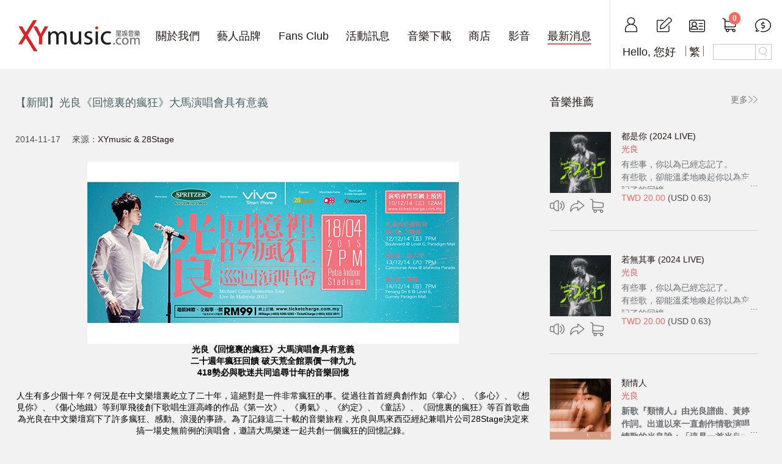

--- FILE ---
content_type: text/html; charset=UTF-8
request_url: https://www.xymusic.com/news/detail/id/900
body_size: 17432
content:
<!DOCTYPE html>
<html>
<head>
    <meta charset="utf-8">
    <meta http-equiv="X-UA-Compatible" content="IE=edge">
    <meta name="viewport" content="width=device-width, initial-scale=1">
    <title>XYmusic</title>

    <meta name="description" content="光良《回憶裏的瘋狂》大馬演唱會具有意義二十週年瘋狂回饋 破天荒全館票價一律九九418勢必與歌迷共同追尋廿年的音樂回憶&nbsp;人生有多少個十年？何況是在中文樂壇裏屹立了二十年，這絕對是一件非常瘋狂的事。從過往首首經典創作如《掌心》、《多心》、《想見你》、《傷心地鐵》等到單飛後創下歌唱生涯高峰的作品..." />
<meta name="keywords" content="光良,mp3,合法下載,音樂,正版" />
<meta property="fb:app_id" content="144841262324758" />
<meta property="og:type" content="article" />
<meta property="og:site_name" content="XYmusic" />
<meta property="og:url" content="https://www.xymusic.com/news/detail/id/900" />
<meta property="og:title" content="【新聞】光良《回憶裏的瘋狂》大馬演唱會具有意義" />
<meta property="og:description" content="光良《回憶裏的瘋狂》大馬演唱會具有意義二十週年瘋狂回饋 破天荒全館票價一律九九418勢必與歌迷共同追尋廿年的音樂回憶&nbsp;人生有多少個十年？何況是在中文樂壇裏屹立了二十年，這絕對是一件非常瘋狂的事。從過往首首經典創作如《掌心》、《多心》、《想見你》、《傷心地鐵》等到單飛後創下歌唱生涯高峰的作品..." />
<meta property="og:image" content="https://www.xymusic.com/img/news-placeholder.jpg" />

    <!-- Bootstrap core CSS -->
    <link href="https://static.xymusic.com/vendor/bootstrap/4.6.2/css/bootstrap.min.css?v=202510020000" rel="stylesheet">
    <link href="https://static.xymusic.com/vendor/swiper/4.5.1/swiper.min.css?v=202510020000" rel="stylesheet" type="text/css">
    <link href="https://static.xymusic.com/vendor/plyr/3.5.6/plyr.css?v=202510020000" rel="stylesheet" type="text/css">

    <link href="https://static.xymusic.com/css/swiper.customized.css?v=202510020000" rel="stylesheet" type="text/css">

    <link href="https://static.xymusic.com/css/main.css?v=202510020000" rel="stylesheet" type="text/css">
    
    <!-- FAV ICON -->
    <link rel="shortcut icon" href="https://static.xymusic.com/favicon.ico?v=202510020000" />
    <link rel="apple-touch-icon" sizes="192x192" href="https://static.xymusic.com/img/touch-icon.png?v=202510020000">

    <!-- Bootstrap core JavaScript -->
    <script src="https://static.xymusic.com/vendor/jquery/3.7.1/jquery.min.js?v=202510020000"></script>
    <script src="https://static.xymusic.com/vendor/bootstrap/4.6.2/js/bootstrap.bundle.min.js?v=202510020000"></script>
    <script src="https://static.xymusic.com/vendor/bootstrap/4.6.2/js/bootstrap-4-navbar.js?v=202510020000"></script>

    <script src="https://static.xymusic.com/vendor/back-to-top/main.js?v=202510020000"></script>

        <!-- Google tag (gtag.js) -->
    <script async src="https://www.googletagmanager.com/gtag/js?id=G-PDYX7QY6G4"></script>
    <script>
        window.dataLayer = window.dataLayer || [];
        function gtag(){dataLayer.push(arguments);}
        gtag('js', new Date());

        gtag('config', 'G-PDYX7QY6G4');
    </script>
    </head>
<body>
    <!-- Header -->
    <nav class="navbar fixed-top">
    <!--LOGO & mobile nav icon-->
    <div class="navbar-header">
        <button type="button" class="navbar-toggler collapsed" data-toggle="collapse" data-target="#mainNavbar" aria-controls="mainNavbar" ><a class="navbar-toggler-icon" href="javascript:void(0)"></a></button>
        <a class= "navbar-brand" href="/"></a>
        <span class="mobile-empty-space"></span>
    </div>
    <!--LOGO & mobile nav icon ./-->

    <!-- navbar -->
    <div class="collapse navbar-collapse" id="mainNavbar">
        <div class="navbar-nav left_block">
            <ul>
                <li class="nav-item dropdown"><a class="nav-link dropdown-toggle " href="/site/about" id="dropdown02" data-toggle="dropdown" aria-haspopup="true" aria-expanded="false">關於我們</a>
                    <div class="dropdown-menu" aria-labelledby="dropdown02">
                                                                        <a class="dropdown-item" href="/site/about">關於我們</a>
                                                <a class="dropdown-item" href="/site/about#7">發展歷程</a>
                                                <a class="dropdown-item" href="/site/about#9">聯絡窗口</a>
                                                                    </div>
                </li>
                <li class="nav-item dropdown"><a class="nav-link dropdown-toggle " href="#" id="dropdown01" data-toggle="dropdown" aria-haspopup="true" aria-expanded="false">藝人品牌</a>
                    <div class="dropdown-menu" aria-labelledby="dropdown01">
                                                                        <a class="dropdown-item " href="/artist/detail/id/2">光良 Michael</a>
                                                <a class="dropdown-item " href="/artist/detail/id/11">Highfun 嗨翻</a>
                                                                    </div>
                </li>
                <li class="nav-item dropdown"><a class="nav-link dropdown-toggle " href="#" id="dropdown04" data-toggle="dropdown" aria-haspopup="true" aria-expanded="false">Fans Club</a>
                    <div class="dropdown-menu" aria-labelledby="dropdown04">
                                                                        <a class="dropdown-item " href="/fansClub/detail/id/1">光良國際後援會 MIFC</a>
                                                                    </div>
                </li>
                <li><a href="/events">活動訊息</a></li>
                <!--<li class="nav-item dropdown"><a class="nav-link dropdown-toggle" href="#" id="dropdown05" data-toggle="dropdown" aria-haspopup="true" aria-expanded="false">留言版</a>-->
                    <!--<div class="dropdown-menu" aria-labelledby="dropdown05">-->
                        <!--<a class="dropdown-item" href="05.commentboad.html">光良 留言版</a>-->
                    <!--</div>-->
                <!--</li>   -->
                <li><a href="/music" >音樂下載</a></li>
                <li><a href="/goods" >商店</a></li>
                <li><a href="/mv" >影音</a></li>
                <li><a href="/news" class="active">最新消息</a></li>
                <li class="nav-item dropdown mobile_visible"><a class="nav-link dropdown-toggle " href="#" id="dropdown03" data-toggle="dropdown" aria-haspopup="true" aria-expanded="false">會員專區</a>
                    <div class="dropdown-menu" aria-labelledby="dropdown03">
                        <a class="dropdown-item " href="https://www.xymusic.com/users/profile">我的資訊</a>
                        <a class="dropdown-item " href="https://www.xymusic.com/users/index">購買記錄</a>
                        <!--<a class="dropdown-item " href="https://www.xymusic.com/users/collected">我的音樂</a>-->
                        <a class="dropdown-item " href="https://www.xymusic.com/users/activityList">我的活動</a>
                        <a class="dropdown-item " href="https://www.xymusic.com/users/fansClub">Fans Club</a>
                    </div>
                </li>

            </ul>
        </div>

        <div class="right_block">
            <ul class="link-other">
                <div class="hello mobile-nav-show">Hello, 您好</div>

                                    <li><a href="/users/login">登入<b class="icn icn_nav-user" title="登入" alt="登入"></b></a></li>
                    <li><a href="/users/register">註冊<b class="icn icn_nav-regist"  title="註冊" alt="註冊"></b></a></li>
                                <li class="dropdown dropdown-right-box dropdow-member-box"><a href="javascript:void(0)" class="dropdown-toggle" id="dropdown03" data-toggle="dropdown" aria-haspopup="true" aria-expanded="false">會員專區<b class="icn icn_nav-member" title="會員專區" alt="會員專區"></b></a>
                    <div class="dropdown-menu" aria-labelledby="dropdown03">
                        <a class="dropdown-item " href="https://www.xymusic.com/users/profile">我的資訊</a>
                        <a class="dropdown-item " href="https://www.xymusic.com/users/index">購買記錄</a>
                        <!--<a class="dropdown-item " href="https://www.xymusic.com/users/collected">我的音樂</a>-->
                        <a class="dropdown-item " href="https://www.xymusic.com/users/activityList">我的活動</a>
                        <a class="dropdown-item " href="https://www.xymusic.com/users/fansClub">Fans Club</a>
                    </div>
                </li>

                <script>
    function refreshCart() {
        //若在 購物車 頁面則直接刷新頁面
        if ('news' == 'cart') {
            window.location.reload();
            return;
        }

        $.ajax("https://www.xymusic.com/api/cart/index", {
            async: false,
            dataType: "json",
            success: function(data) {
                let cartTotalElement = $('#cartTotal');
                let cartItemsElement = $('#cartItems');
                let cartItemsCountElements = $('.cartItemsCount');
                let totalPrice = data.total + data.shipping_fee;

                cartItemsElement.empty();
                $.each(data.items, function(key, item) {
                    let itemElement = $(
                        '<div class="item-row">' +
                        '<div class="item word-black">' + item.name + '</div>' +
                        '<div class="item price item-right"><span class="word-red" data-twd-price="' + item.price + '">' + (item.price == 0 ? 'FREE' : 'TWD ' + parseFloat(item.price.replace(/0+$/,'')).toLocaleString('en-US', {minimumFractionDigits: 2})) + '</span><span class="currencyOther"></span></div>' +
                        '<div class="item item-right"><a href="#" class="icn icn_del cartRemove" data-item-key="' + key + '" data-item-id="' + item.id + '"></a></div>' +
                        '</div>'
                    );

                    cartItemsElement.append(itemElement);
                });

                cartItemsCountElements.text(Object.keys(data.items).length);

                if (totalPrice > 0) {
                    totalPrice = parseFloat(totalPrice.toString().replace(/0+$/,'')).toLocaleString('en-US', {minimumFractionDigits: 2});
                }

                cartTotalElement.data('twdPrice', data.total + data.shipping_fee).text('TWD ' + totalPrice);

                if (Object.keys(data.items).length == 0) {
                    $('#cart-checkout').fadeOut(100);
                } else {
                    $('#cart-checkout').fadeIn(100);
                }


                renderCurrencyPrice($('.exchangeCountry.active').data('countryCode2'));
            }
        });
    }

    function addItemChecked(itemId) {
        $('.cartAdd[data-item-id="' + itemId + '"]').addClass('icn_cart_check');
    }

    function removeItemChecked(itemId) {
        $('.cartAdd[data-item-id="' + itemId + '"]').removeClass('icn_cart_check');
    }

    $(document).ready(function() {
        $(document).on('click', '.cartAdd', function(e, doRefreshCart) {
            let element = $(this);
            let itemId = element.data('itemId');

            e.preventDefault();
            e.stopPropagation();

            $.ajax("https://www.xymusic.com/api/cart/add",{
                async: false,
                dataType: "json",
                data:{
                    itemId: itemId
                },
                success: function() {
                    if (typeof doRefreshCart == 'undefined' || doRefreshCart) {
                        refreshCart();
                    }
                }
            })
            .done(function() {
                addItemChecked(itemId);
            })
            .fail(function(response) {
                alert(response.responseJSON.error);
            });
        });

        $(document).on('click', '.cartRemove', function(e, doRefreshCart) {
            let element = $(this);
            let itemKey = element.data('itemKey');
            let itemId = element.data('itemId');

            e.preventDefault();
            e.stopPropagation();

            $.ajax("https://www.xymusic.com/api/cart/remove",{
                async: false,
                dataType: "json",
                data: {
                    itemKey: itemKey
                },
                success: function() {
                    if (typeof doRefreshCart == 'undefined' || doRefreshCart) {
                        refreshCart();
                    }
                }
            });

            removeItemChecked(itemId);
        });

            });
</script>
<li class="mobile_fake-show"><a href="https://www.xymusic.com/cart/index">購物車<b class="icn icn_nav-cart"  title="購物車" alt="購物車"><span class="badge-num cartItemsCount">0</b></a></li>
<li class="dropdown dropdown-right-box dropdow-cart-box"><a href="08.cart.html" class="dropdown-toggle" id="dropdown-cart" data-toggle="dropdown" aria-haspopup="true" aria-expanded="false">購物車<b class="icn icn_nav-cart"  title="購物車" alt="購物車"><span class="badge-num cartItemsCount">0</b></a>
    <div class="dropdown-menu" aria-labelledby="dropdown-cart">
        <!---->
        <div id="cartItems" class="cart-wrap">
                    </div>
        <div class="item-row total-box">
            <div class="item word-black">總計:</div>
            <div class="item price item-right"><span id="cartTotal" class="word-red" data-twd-price="0">TWD 0.00</span><span class="currencyOther"></span><a id="cart-checkout" href="https://www.xymusic.com/cart/index" class="btn btn-main btn-primary btn-shadow" style="display: none;">結帳</a></div>
        </div>

        <!---->
    </div>
</li>
                <li class="mobile_fake-show"><a href="#" id="countryName" data-toggle="modal" data-target="#xyModal-money">幣別參考<b class="arrow"></b><b class="icn icn_nav-money" title="幣別參考" alt="幣別參考"></b></a></li>
<li class="dropdown dropdown-right-box"><a href="javascript:void(0)" class="dropdown-toggle" id="dropdown-money" data-toggle="dropdown" aria-haspopup="true" aria-expanded="false">幣別參考<b class="icn icn_nav-money" title="幣別參考" alt="幣別參考"></b></a>
    <div class="dropdown-menu" aria-labelledby="dropdown-money">
        <!---->
        <ul>
            <li>
                                                                        <a href="#" class="exchangeCountry" data-country-code2="AR">Argentina</a>
                                                        <a href="#" class="exchangeCountry" data-country-code2="AW">Aruba</a>
                                                        <a href="#" class="exchangeCountry" data-country-code2="AU">Australia</a>
                                                        <a href="#" class="exchangeCountry" data-country-code2="AT">Austria</a>
                                                        <a href="#" class="exchangeCountry" data-country-code2="BS">Bahamas</a>
                                                        <a href="#" class="exchangeCountry" data-country-code2="BH">Bahrain</a>
                                                        <a href="#" class="exchangeCountry" data-country-code2="BD">Bangladesh</a>
                                                        <a href="#" class="exchangeCountry" data-country-code2="BB">Barbados</a>
                                                        <a href="#" class="exchangeCountry" data-country-code2="BZ">Belize</a>
                                                        <a href="#" class="exchangeCountry" data-country-code2="BM">Bermuda</a>
                                                        <a href="#" class="exchangeCountry" data-country-code2="BO">Bolivia</a>
                                                        <a href="#" class="exchangeCountry" data-country-code2="BR">Brazil</a>
                                                        <a href="#" class="exchangeCountry" data-country-code2="BN">Brunei</a>
                                                        <a href="#" class="exchangeCountry" data-country-code2="BG">Bulgaria</a>
                                                        <a href="#" class="exchangeCountry" data-country-code2="CA">Canada</a>
                                                        <a href="#" class="exchangeCountry" data-country-code2="KY">Cayman Islands</a>
                                                        <a href="#" class="exchangeCountry" data-country-code2="CL">Chile</a>
                                                        <a href="#" class="exchangeCountry" data-country-code2="CN">China</a>
                                                        <a href="#" class="exchangeCountry" data-country-code2="CO">Colombia</a>
                                                        <a href="#" class="exchangeCountry" data-country-code2="CR">Costa Rica</a>
                                                        <a href="#" class="exchangeCountry" data-country-code2="HR">Croatia</a>
                                                        <a href="#" class="exchangeCountry" data-country-code2="CZ">Czech Republic</a>
                                                        <a href="#" class="exchangeCountry" data-country-code2="DK">Denmark</a>
                                                        <a href="#" class="exchangeCountry" data-country-code2="EG">Egypt</a>
                                    </li><li>                    <a href="#" class="exchangeCountry" data-country-code2="SV">El Salvador</a>
                                                        <a href="#" class="exchangeCountry" data-country-code2="FI">Finland</a>
                                                        <a href="#" class="exchangeCountry" data-country-code2="FR">France</a>
                                                        <a href="#" class="exchangeCountry" data-country-code2="DE">Germany</a>
                                                        <a href="#" class="exchangeCountry" data-country-code2="GI">Gibraltar</a>
                                                        <a href="#" class="exchangeCountry" data-country-code2="GR">Greece</a>
                                                        <a href="#" class="exchangeCountry" data-country-code2="GT">Guatemala</a>
                                                        <a href="#" class="exchangeCountry" data-country-code2="GY">Guyana</a>
                                                        <a href="#" class="exchangeCountry" data-country-code2="HK">Hong Kong</a>
                                                        <a href="#" class="exchangeCountry" data-country-code2="HU">Hungary</a>
                                                        <a href="#" class="exchangeCountry" data-country-code2="IS">Iceland</a>
                                                        <a href="#" class="exchangeCountry" data-country-code2="IN">India</a>
                                                        <a href="#" class="exchangeCountry" data-country-code2="ID">Indonesia</a>
                                                        <a href="#" class="exchangeCountry" data-country-code2="IE">Ireland</a>
                                                        <a href="#" class="exchangeCountry" data-country-code2="IL">Israel</a>
                                                        <a href="#" class="exchangeCountry" data-country-code2="IT">Italy</a>
                                                        <a href="#" class="exchangeCountry" data-country-code2="JM">Jamaica</a>
                                                        <a href="#" class="exchangeCountry" data-country-code2="JP">Japan</a>
                                                        <a href="#" class="exchangeCountry" data-country-code2="KR">Korea</a>
                                                        <a href="#" class="exchangeCountry" data-country-code2="KW">Kuwait</a>
                                                        <a href="#" class="exchangeCountry" data-country-code2="MO">Macau</a>
                                                        <a href="#" class="exchangeCountry" data-country-code2="MK">Macedonia</a>
                                                        <a href="#" class="exchangeCountry" data-country-code2="MY">Malaysia</a>
                                                        <a href="#" class="exchangeCountry" data-country-code2="NZ">New Zealand</a>
                                    </li><li>                    <a href="#" class="exchangeCountry" data-country-code2="NI">Nicaragua</a>
                                                        <a href="#" class="exchangeCountry" data-country-code2="NO">Norway</a>
                                                        <a href="#" class="exchangeCountry" data-country-code2="PA">Panama</a>
                                                        <a href="#" class="exchangeCountry" data-country-code2="PY">Paraguay</a>
                                                        <a href="#" class="exchangeCountry" data-country-code2="PE">Peru</a>
                                                        <a href="#" class="exchangeCountry" data-country-code2="PH">Philippines</a>
                                                        <a href="#" class="exchangeCountry" data-country-code2="PL">Poland</a>
                                                        <a href="#" class="exchangeCountry" data-country-code2="RO">Romania</a>
                                                        <a href="#" class="exchangeCountry" data-country-code2="SA">Saudi Arabia</a>
                                                        <a href="#" class="exchangeCountry" data-country-code2="SG">Singapore</a>
                                                        <a href="#" class="exchangeCountry" data-country-code2="SK">Slovakia</a>
                                                        <a href="#" class="exchangeCountry" data-country-code2="ES">Spain</a>
                                                        <a href="#" class="exchangeCountry" data-country-code2="LK">Sri Lanka</a>
                                                        <a href="#" class="exchangeCountry" data-country-code2="SE">Sweden</a>
                                                        <a href="#" class="exchangeCountry" data-country-code2="CH">Switzerland</a>
                                                        <a href="#" class="exchangeCountry" data-country-code2="SY">Syrian Arab Republic</a>
                                                        <a href="#" class="exchangeCountry" data-country-code2="TH">Thailand</a>
                                                        <a href="#" class="exchangeCountry" data-country-code2="TT">Trinidad And Tobago</a>
                                                        <a href="#" class="exchangeCountry" data-country-code2="TR">Turkey</a>
                                                        <a href="#" class="exchangeCountry" data-country-code2="UA">Ukraine</a>
                                                        <a href="#" class="exchangeCountry" data-country-code2="GB">United Kingdom</a>
                                                        <a href="#" class="exchangeCountry" data-country-code2="US">United States of America</a>
                                                        <a href="#" class="exchangeCountry" data-country-code2="UY">Uruguay</a>
                                                        <a href="#" class="exchangeCountry" data-country-code2="YE">Yemen</a>
                                            </li>
        </ul>
        <!---->
    </div>
</li>
<script>
    function renderCurrencyPrice(countryCode2) {
        $.ajax({
            url: '/exchange/rate/country/' + countryCode2,
            method: 'GET',
            dataType: 'json',
            success: function(data) {
                $('.currencyOther').each(function() {
                    var subTotal = 0;
                    var quantity = 1;
                    var twdPrice = $(this).siblings('.word-red').data('twdPrice');
                    if (typeof twdPrice != 'undefined') {
                        subTotal = quantity * twdPrice;
                        if (subTotal != 0 && data.rate != '' && data.rate != undefined) {
                            $(this).text('(' + data.currency_code + ' ' + (subTotal * data.rate).toLocaleString('en-US', {minimumFractionDigits: 2, maximumFractionDigits: 2}) + ')');
                        } else {
                            $(this).text('');
                        }
                    }
                });
            },
            error: function(error) {
            }
        });
    };
    $(document).ready(function() {
        $('.exchangeCountry').click(function(e) {
            var countryCode2 = $(this).data('countryCode2');

            $('.exchangeCountry').removeClass('active');
            $('.exchangeCountry[data-country-code2="' + countryCode2 + '"]').addClass('active');

            renderCurrencyPrice(countryCode2);
            e.preventDefault();
            e.stopPropagation();
            return false;
        });
        var countryCode2 = 'US';
        $('.exchangeCountry[data-country-code2="' + countryCode2 + '"]').addClass('active');
        renderCurrencyPrice(countryCode2);
    });
</script>

                
            </ul>
            <div class="hello mobile-nav-hidden">Hello, 您好</div>
            <div class="lang dropdown"><a href="javascript:void(0)" class="dropdown-toggle" id="dropdown-lang" data-toggle="dropdown" aria-haspopup="true" aria-expanded="false">繁</a>
                <div class="dropdown-menu" aria-labelledby="dropdown-lang">
                    <!---->
                    <ul class="lang-menu">
                        <li class="mobile-nav-show">
                            <a href="https://www.xymusic.com/news/detail/id/900/lang/zh_TW" class="active">
                                繁                            </a>
                        </li>
                                                                        <li>
                            <a href="https://www.xymusic.com/news/detail/id/900/lang/zh_CN">
                                简                            </a>
                        </li>
                                                <li>
                            <a href="https://www.xymusic.com/news/detail/id/900/lang/en_US">
                                EN                            </a>
                        </li>
                                                                    </ul>
                    <!---->
                </div>
            </div>
            <div class="search_box">
                <form action="/site/search">
                    <input name="q" type="text" required><!--required 影響input:valid ~ 顯示-->
                    <button name="search" class="search-close" type="reset"></button>
                    <button type="submit"><img src="https://static.xymusic.com/img/ic/ic_search.png" loading="lazy"></button>
                </form>
            </div>
        </div>
    </div>
    <!-- navbar./ -->
</nav>

<!-- MODAL-幣別參考 -->
<div id="xyModal-money" class="modal fade modal-money" aria-hidden="true">
    <div class="modal-dialog modal-dialog-centered">
        <div class="modal-content">
            <div class="modal-body">
                <ul>
                    <li>
                                                                        <a href="#" class="exchangeCountry exchangeCountryMobile" data-country-code2="AR">ARS</a>
                                                <a href="#" class="exchangeCountry exchangeCountryMobile" data-country-code2="AW">AWG</a>
                                                <a href="#" class="exchangeCountry exchangeCountryMobile" data-country-code2="AU">AUD</a>
                                                <a href="#" class="exchangeCountry exchangeCountryMobile" data-country-code2="AT">EUR</a>
                                                <a href="#" class="exchangeCountry exchangeCountryMobile" data-country-code2="BS">BSD</a>
                                                <a href="#" class="exchangeCountry exchangeCountryMobile" data-country-code2="BH">BHD</a>
                                                <a href="#" class="exchangeCountry exchangeCountryMobile" data-country-code2="BD">BDT</a>
                                                <a href="#" class="exchangeCountry exchangeCountryMobile" data-country-code2="BB">BBD</a>
                                                <a href="#" class="exchangeCountry exchangeCountryMobile" data-country-code2="BZ">BZD</a>
                                                <a href="#" class="exchangeCountry exchangeCountryMobile" data-country-code2="BM">BMD</a>
                                                <a href="#" class="exchangeCountry exchangeCountryMobile" data-country-code2="BO">BOB</a>
                                                <a href="#" class="exchangeCountry exchangeCountryMobile" data-country-code2="BR">BRL</a>
                                                <a href="#" class="exchangeCountry exchangeCountryMobile" data-country-code2="BN">BND</a>
                                                <a href="#" class="exchangeCountry exchangeCountryMobile" data-country-code2="BG">BGN</a>
                                                <a href="#" class="exchangeCountry exchangeCountryMobile" data-country-code2="CA">CAD</a>
                                                <a href="#" class="exchangeCountry exchangeCountryMobile" data-country-code2="KY">KYD</a>
                                                <a href="#" class="exchangeCountry exchangeCountryMobile" data-country-code2="CL">CLP</a>
                                                <a href="#" class="exchangeCountry exchangeCountryMobile" data-country-code2="CN">CNY</a>
                                                <a href="#" class="exchangeCountry exchangeCountryMobile" data-country-code2="CO">COP</a>
                                                <a href="#" class="exchangeCountry exchangeCountryMobile" data-country-code2="CR">CRC</a>
                                                <a href="#" class="exchangeCountry exchangeCountryMobile" data-country-code2="HR">HRK</a>
                                                <a href="#" class="exchangeCountry exchangeCountryMobile" data-country-code2="CZ">CZK</a>
                                                <a href="#" class="exchangeCountry exchangeCountryMobile" data-country-code2="DK">DKK</a>
                                                <a href="#" class="exchangeCountry exchangeCountryMobile" data-country-code2="EG">EGP</a>
                                                <a href="#" class="exchangeCountry exchangeCountryMobile" data-country-code2="SV">SVC</a>
                                                <a href="#" class="exchangeCountry exchangeCountryMobile" data-country-code2="FI">EUR</a>
                                                <a href="#" class="exchangeCountry exchangeCountryMobile" data-country-code2="FR">EUR</a>
                                                <a href="#" class="exchangeCountry exchangeCountryMobile" data-country-code2="DE">EUR</a>
                                                <a href="#" class="exchangeCountry exchangeCountryMobile" data-country-code2="GI">GIP</a>
                                                <a href="#" class="exchangeCountry exchangeCountryMobile" data-country-code2="GR">EUR</a>
                                                <a href="#" class="exchangeCountry exchangeCountryMobile" data-country-code2="GT">GTQ</a>
                                                <a href="#" class="exchangeCountry exchangeCountryMobile" data-country-code2="GY">GYD</a>
                                                <a href="#" class="exchangeCountry exchangeCountryMobile" data-country-code2="HK">HKD</a>
                                                <a href="#" class="exchangeCountry exchangeCountryMobile" data-country-code2="HU">HUF</a>
                                                <a href="#" class="exchangeCountry exchangeCountryMobile" data-country-code2="IS">ISK</a>
                                                <a href="#" class="exchangeCountry exchangeCountryMobile" data-country-code2="IN">INR</a>
                                                <a href="#" class="exchangeCountry exchangeCountryMobile" data-country-code2="ID">IDR</a>
                                                <a href="#" class="exchangeCountry exchangeCountryMobile" data-country-code2="IE">EUR</a>
                                                <a href="#" class="exchangeCountry exchangeCountryMobile" data-country-code2="IL">ILS</a>
                                                <a href="#" class="exchangeCountry exchangeCountryMobile" data-country-code2="IT">EUR</a>
                                                <a href="#" class="exchangeCountry exchangeCountryMobile" data-country-code2="JM">JMD</a>
                                                <a href="#" class="exchangeCountry exchangeCountryMobile" data-country-code2="JP">JPY</a>
                                                <a href="#" class="exchangeCountry exchangeCountryMobile" data-country-code2="KR">KRW</a>
                                                <a href="#" class="exchangeCountry exchangeCountryMobile" data-country-code2="KW">KWD</a>
                                                <a href="#" class="exchangeCountry exchangeCountryMobile" data-country-code2="MO">MOP</a>
                                                <a href="#" class="exchangeCountry exchangeCountryMobile" data-country-code2="MK">MKD</a>
                                                <a href="#" class="exchangeCountry exchangeCountryMobile" data-country-code2="MY">MYR</a>
                                                <a href="#" class="exchangeCountry exchangeCountryMobile" data-country-code2="NZ">NZD</a>
                                                <a href="#" class="exchangeCountry exchangeCountryMobile" data-country-code2="NI">NIO</a>
                                                <a href="#" class="exchangeCountry exchangeCountryMobile" data-country-code2="NO">NOK</a>
                                                <a href="#" class="exchangeCountry exchangeCountryMobile" data-country-code2="PA">PAB</a>
                                                <a href="#" class="exchangeCountry exchangeCountryMobile" data-country-code2="PY">PYG</a>
                                                <a href="#" class="exchangeCountry exchangeCountryMobile" data-country-code2="PE">PEN</a>
                                                <a href="#" class="exchangeCountry exchangeCountryMobile" data-country-code2="PH">PHP</a>
                                                <a href="#" class="exchangeCountry exchangeCountryMobile" data-country-code2="PL">PLN</a>
                                                <a href="#" class="exchangeCountry exchangeCountryMobile" data-country-code2="RO">RON</a>
                                                <a href="#" class="exchangeCountry exchangeCountryMobile" data-country-code2="SA">SAR</a>
                                                <a href="#" class="exchangeCountry exchangeCountryMobile" data-country-code2="SG">SGD</a>
                                                <a href="#" class="exchangeCountry exchangeCountryMobile" data-country-code2="SK">SKK</a>
                                                <a href="#" class="exchangeCountry exchangeCountryMobile" data-country-code2="ES">EUR</a>
                                                <a href="#" class="exchangeCountry exchangeCountryMobile" data-country-code2="LK">LKR</a>
                                                <a href="#" class="exchangeCountry exchangeCountryMobile" data-country-code2="SE">SEK</a>
                                                <a href="#" class="exchangeCountry exchangeCountryMobile" data-country-code2="CH">CHF</a>
                                                <a href="#" class="exchangeCountry exchangeCountryMobile" data-country-code2="SY">SYP</a>
                                                <a href="#" class="exchangeCountry exchangeCountryMobile" data-country-code2="TH">THB</a>
                                                <a href="#" class="exchangeCountry exchangeCountryMobile" data-country-code2="TT">TTD</a>
                                                <a href="#" class="exchangeCountry exchangeCountryMobile" data-country-code2="TR">TRY</a>
                                                <a href="#" class="exchangeCountry exchangeCountryMobile" data-country-code2="UA">UAH</a>
                                                <a href="#" class="exchangeCountry exchangeCountryMobile" data-country-code2="GB">GBP</a>
                                                <a href="#" class="exchangeCountry exchangeCountryMobile" data-country-code2="US">USD</a>
                                                <a href="#" class="exchangeCountry exchangeCountryMobile" data-country-code2="UY">UYU</a>
                                                <a href="#" class="exchangeCountry exchangeCountryMobile" data-country-code2="YE">YER</a>
                                                                    </li>
                </ul>
            </div>
        </div>
    </div>
</div>
<script>
    $(document).ready(function() {
        $('.exchangeCountryMobile').click(function(e) {
            $("#xyModal-money").modal("hide");
        });
    });
</script>
<!-- /.MODAL-幣別參考 -->
    <!-- /.Header -->

    <!-- main wrapper -->
    <!-- inner-main-wrapper -->
<div class="inner-main-wrapper page-sidebar-right" id="page-news">
    <!-- inner-main-box -->
    <div class="inner-main-box">

        <h1>【新聞】光良《回憶裏的瘋狂》大馬演唱會具有意義</h1>

        
        <hgroup>
        <ul class="info">
            <li class="date">2014-11-17</li>
            <li class="source">來源：<a target="_blank" href="/">XYmusic & 28Stage</a></li>
        </ul>
        </hgroup>

        <div class="htmleditor">
            <!--////// Editor \\\\\\-->
            <div style="text-align: center;">
	<img src="http://www.xymusic.com/images/admin/upload/news/8817a69f5bc236ea13d294a0ea7ee595_XYmusic_news_photo.jpg" /></div>
<div style="text-align: center;">
	<strong>光良《回憶裏的瘋狂》大馬演唱會具有意義</strong></div>
<div style="text-align: center;">
	<strong>二十週年瘋狂回饋<span class="Apple-tab-span" style="white-space:pre"> </span>破天荒全館票價一律九九</strong></div>
<div style="text-align: center;">
	<strong>418勢必與歌迷共同追尋廿年的音樂回憶</strong></div>
<div>
	&nbsp;</div>
<div style="text-align: center;">
	人生有多少個十年？何況是在中文樂壇裏屹立了二十年，這絕對是一件非常瘋狂的事。從過往首首經典創作如《掌心》、《多心》、《想見你》、《傷心地鐵》等到單飛後創下歌唱生涯高峰的作品《第一次》、《勇氣》、《約定》、《童話》、《回憶裏的瘋狂》等百首歌曲為光良在中文樂壇寫下了許多瘋狂、感動、浪漫的事跡。為了記錄這二十載的音樂旅程，光良與馬來西亞經紀兼唱片公司28Stage決定來搞一場史無前例的演唱會，邀請大馬樂迷一起共創一個瘋狂的回憶記錄。</div>
<div style="text-align: center;">
	&nbsp;</div>
<div style="text-align: center;">
	由28Stage主辦、Spritzer榮譽呈獻、vivo智能手機榮譽贊助、988為指定媒體夥伴、Capri By Fraser為指定酒店、Redbox &amp; Greenbox Karaoke為指定卡拉OK，光良《回憶裏的瘋狂》演唱會將於2015年4月18日晚上7時正於吉隆坡布特拉室內體育館瘋狂開唱。恰逢2015年是光良出道20周年，為了回饋歌迷這廿年來不離不棄的支持，主辦單位打破多種票價選擇的傳統模式，破天荒全館座位單一票價，一律馬幣九十九（RM99），勢必引起狂購熱潮。有關門票將於12月10日踏12點正搶先透過 www.ticketcharge.com.my &nbsp;網絡預售，之後再到全馬三地進行門票簽售會。12月9日晚上11點30分光良也會親臨988電臺的【今晚最night聽】現場，與歌迷及聽眾朋友於空中一起倒數和call in互動；隨之光良則會在12/12至14/12期間於吉隆坡、雪隆及檳城各舉辦簽售會，凡現場購買演唱會門票者皆可獲得【光良2015限量月歷卡】及光良的親筆簽名。大家勿錯過僅此一次的瘋狂回饋，錯過也許就要再等另一個廿年了。</div>
<div style="text-align: center;">
	一場出道20周年的演唱會，意味著將會是一場穿梭時光隧道的音樂旅程，光良將通過他的歌曲帶大家重溫這些年來與大家共同度過的回憶。&ldquo;這二十年來，我看著我的歌迷從中學生變成了人妻人父，也看著自己在創作上心態上的成長，我很珍惜這得來不易的二十年，也很想與大家一起重溫這段歲月。對我和大家而言這肯定是感動萬分的一個夜晚。&rdquo;</div>
<div style="text-align: center;">
	&nbsp;</div>
<div style="text-align: center;">
	&ldquo;畢竟馬來西亞歌迷是陪伴並參與了我完整的二十年，所以演唱會上肯定會有許多屬於我們的共同回憶，詳細的內容還不能透露太多，為了大馬樂迷我和演唱會導演尚在商量做出節目調整。&rdquo;</div>
<div style="text-align: center;">
	&nbsp;</div>
<div style="text-align: center;">
	繼北京、成都、上海、馬尼拉等站的巡回演唱會後，回到主場馬來西亞站將在演唱會內容上會有什麽驚喜呢？那大家就要親自身處演唱會才能知道啦，所以不要錯過購票詳情，欲知票務詳情除了鎖定988電臺，敬請瀏覽主辦單位官方網站&nbsp;<a href="http://www.28stage.com/">www.28Stage.com</a>&nbsp;或 指定票務代理網站&nbsp;<a href="http://www.ticketcharge.com.my/">www.ticketcharge.com.my</a>&nbsp;及熱線03-92228811詢問。</div>
<div style="text-align: center;">
	&nbsp;</div>
<div style="text-align: center;">
	配合演唱會的宣傳行程，光良12月回馬行程如下：</div>
<div>
	<p style="text-align: center;">
		&nbsp;</p>
	<table align="left" border="1" cellpadding="0" cellspacing="0">
		<tbody>
			<tr>
				<td style="width: 45px; height: 23px;">
					<p style="text-align: center;">
						<strong>日期</strong></p>
				</td>
				<td style="width: 51px; height: 23px;">
					<p style="text-align: center;">
						<strong>時間</strong></p>
				</td>
				<td style="width: 355px; height: 23px;">
					<p style="text-align: center;">
						<strong>活動</strong></p>
				</td>
				<td style="width: 245px; height: 23px;">
					<p style="text-align: center;">
						<strong>備註</strong></p>
				</td>
			</tr>
			<tr>
				<td style="width: 45px; height: 46px;">
					<p style="text-align: center;">
						&nbsp; 08/12</p>
					<p style="text-align: center;">
						&nbsp; (一)</p>
				</td>
				<td style="width: 51px; height: 46px;">
					<p style="text-align: center;">
						&nbsp; 1900</p>
				</td>
				<td style="width: 355px; height: 46px;">
					<p style="text-align: center;">
						&nbsp;988 【有個節目叫Good Show】現場訪問</p>
				</td>
				<td style="width: 245px; height: 46px;">
					<p style="text-align: center;">
						&nbsp;Online: www.988.com.my</p>
				</td>
			</tr>
			<tr>
				<td colspan="1" rowspan="3" style="width: 45px; height: 46px;">
					<p style="text-align: center;">
						&nbsp;</p>
					<p style="text-align: center;">
						09/12</p>
					<p style="text-align: center;">
						&nbsp; (二)&nbsp;</p>
					<p style="text-align: center;">
						&nbsp;</p>
				</td>
				<td style="width: 51px; height: 46px;">
					<p style="text-align: center;">
						&nbsp; 1630</p>
				</td>
				<td style="width: 355px; height: 46px;">
					<p style="text-align: center;">
						&nbsp;八度空间【八八六十事】現場訪問</p>
				</td>
				<td style="width: 245px; height: 46px;">
					<p style="text-align: center;">
						&nbsp;Online: www.tonton.com.my</p>
				</td>
			</tr>
			<tr>
				<td style="width: 51px; height: 23px;">
					<p style="text-align: center;">
						&nbsp; 1800</p>
				</td>
				<td style="width: 355px; height: 23px;">
					<p style="text-align: center;">
						&nbsp;爱FM 【愛四面八方】現場訪問</p>
				</td>
				<td style="width: 245px; height: 23px;">
					<p style="text-align: center;">
						&nbsp;</p>
				</td>
			</tr>
			<tr>
				<td style="width: 51px; height: 23px;">
					<p style="text-align: center;">
						&nbsp; 2330</p>
				</td>
				<td style="width: 355px; height: 23px;">
					<p style="text-align: center;">
						&nbsp;988 【今晚最night聽】現場訪問</p>
				</td>
				<td style="width: 245px; height: 23px;">
					<p style="text-align: center;">
						&nbsp;Online: www.988.com.my</p>
				</td>
			</tr>
			<tr>
				<td style="width: 45px; height: 46px;">
					<p style="text-align: center;">
						&nbsp; 12/12</p>
					<p style="text-align: center;">
						&nbsp; (五)</p>
				</td>
				<td style="width: 51px; height: 46px;">
					<p style="text-align: center;">
						&nbsp; 1900</p>
				</td>
				<td style="width: 355px; height: 46px;">
					<p style="text-align: center;">
						<strong>&nbsp;光良</strong><strong>【回憶裡的瘋狂</strong><strong>】</strong><strong>2015</strong><strong>演唱会</strong><strong>之</strong><strong>吉隆坡簽售會</strong></p>
					<p style="text-align: center;">
						&nbsp;地點：Boulevard @ Level G, Paradigm Mall</p>
				</td>
				<td style="width: 245px; height: 46px;">
					<p style="text-align: center;">
						&nbsp;現場售票將於5.00pm正式開始</p>
				</td>
			</tr>
			<tr>
				<td style="width: 45px; height: 46px;">
					<p style="text-align: center;">
						&nbsp; 13/12</p>
					<p style="text-align: center;">
						&nbsp; (六)</p>
				</td>
				<td style="width: 51px; height: 46px;">
					<p style="text-align: center;">
						&nbsp; 1900</p>
				</td>
				<td style="width: 355px; height: 46px;">
					<p style="text-align: center;">
						<strong>&nbsp;光良</strong><strong>【</strong><strong>回憶裡的瘋狂</strong><strong>】</strong><strong>2015</strong><strong>演唱会</strong><strong>之</strong><strong>马六甲</strong><strong>簽售會</strong></p>
					<p style="text-align: center;">
						&nbsp;地點：Mahkota Paradeconcourse area</p>
				</td>
				<td style="width: 245px; height: 46px;">
					<p style="text-align: center;">
						&nbsp;現場售票將於5.00pm正式開始</p>
				</td>
			</tr>
			<tr>
				<td style="width: 45px; height: 46px;">
					<p style="text-align: center;">
						&nbsp; 14/12</p>
					<p style="text-align: center;">
						&nbsp; (日)</p>
				</td>
				<td style="width: 51px; height: 46px;">
					<p style="text-align: center;">
						&nbsp; 1900</p>
				</td>
				<td style="width: 355px; height: 46px;">
					<p style="text-align: center;">
						<strong>&nbsp;光良</strong><strong>【</strong><strong>回憶裡的瘋狂</strong><strong>】</strong><strong>2015</strong><strong>演唱会</strong><strong>之槟城</strong><strong>簽售會</strong></p>
					<p style="text-align: center;">
						&nbsp;地點：Penang On 6 @ Level 6, Gurney Paragon Mall</p>
				</td>
				<td style="width: 245px; height: 46px;">
					<p style="text-align: center;">
						&nbsp;現場售票將於5.00pm正式開始</p>
				</td>
			</tr>
			<tr>
				<td colspan="1" rowspan="2" style="width: 45px; height: 46px;">
					<p style="text-align: center;">
						&nbsp;</p>
					<p style="text-align: center;">
						15/12</p>
					<p style="text-align: center;">
						&nbsp; (一)</p>
					<p style="text-align: center;">
						&nbsp;&nbsp;</p>
				</td>
				<td style="width: 51px; height: 46px; text-align: center;">
					1000</td>
				<td style="width: 355px; height: 46px; text-align: center;">
					<span style="text-align: center;">oneFM 【音樂50不吱喳】語錄訪問播出</span></td>
				<td style="width: 245px; height: 46px; text-align: center;">
					<span style="text-align: center;">&nbsp;Online: www.onefm.com.my</span></td>
			</tr>
			<tr>
				<td style="width: 51px; height: 46px;">
					<p style="text-align: center;">
						&nbsp; 1930</p>
				</td>
				<td style="width: 355px; height: 46px;">
					<p style="text-align: center;">
						<strong>&nbsp;娛協獎</strong><strong>【</strong><strong>就是愛音乐</strong><strong>】校園音樂分享會</strong></p>
					<p style="text-align: center;">
						&nbsp;地點：INTI International College, Subang</p>
				</td>
				<td style="width: 245px; height: 46px;">
					<p style="text-align: center;">
						&nbsp;敬請留意娛協獎官方面子書的消息發放</p>
					<div style="text-align: center;">
						&nbsp;</div>
				</td>
			</tr>
		</tbody>
	</table>
</div>
<div>
	&nbsp;</div>
            <!--\\\\\\ Editor //////-->
        </div>

        <div class="share_block">
            <div id="fb-root"></div>
<script async defer crossorigin="anonymous" src="https://connect.facebook.net/zh_TW/sdk.js#xfbml=1&version=v8.0&appId=144841262324758&autoLogAppEvents=1" nonce="nKsufvfa"></script>
<div class="fb-like" data-href="https://www.xymusic.com/news/detail/id/900" data-width="" data-layout="button" data-action="like" data-size="small" data-show-faces="false" data-share="true"></div>
            <span class="btn-box"><a href="/news/">返回列表</a> <a href="https://www.xymusic.com/news/detail/id/902">前一頁</a> <a href="https://www.xymusic.com/news/detail/id/901">下一頁</a></span>
        </div>
    </div>
    <!-- inner-main-box./ -->

    <!-- inner-sidebar-box -->
    <div class="inner-sidebar-box song-list_block">
    <div class="title"><span>音樂推薦</span><span class="more"><a href="/music/index">更多</a></span></div>

            <div class="item-row">
        <div class="cover">
            <a href="https://www.xymusic.com/music/album/music_id/251"><img src="https://static.xymusic.com/images/admin/upload/album/8c310da6fd5e3bf59763c4e84cf05e37.jpg" loading="lazy"></a>
            <div class="icn_block"><a href="#" class="icn icn_listen" id="playAudio251" data-music-link="https://static.xymusic.com/demo/music/MWM24105pre.mp3"></a><a href="#" id="share-dropdown" data-toggle="dropdown" aria-haspopup="true" aria-expanded="false"><span class="icn icn_share"></span></a><div class="dropdown-menu" aria-labelledby="share-dropdown"><div class="addthis_inline_share_toolbox" data-url="https://www.xymusic.com/music/album/music_id/251"></div>
</div></a><a href="#" class="icn icn_cart cartAdd" data-item-id="394"></a></div>
        </div>
        <div class="conts">
            <div class="item word-black"><a href="https://www.xymusic.com/music/album/music_id/251">都是你 (2024 LIVE)</a></div>
            <div class="item"><a href="https://www.xymusic.com/artist/detail/id/2" class="artist">光良</a></div>
            <div class="item"><div class="ellipsis-effect rows3"><div class="text"><p>有些事，你以為已經忘記了。<br />
有些歌，卻能溫柔地喚起你以為忘記了的回憶。<br />
光良的情歌如同老朋友一樣，始終穩妥地陪伴著我們。無論你是從回憶裡來，或是渴望奔赴回憶的旅程。光良的歌總讓你能找到屬於自己情感的共鳴。<br />
光良 第二主打 情歌 LIVE，值得讓你再次銘記珍藏。</p>
</div></div></div>
            <div class="item price"><span class="word-red" data-twd-price="20.0000000000">TWD 20.00</span><span class="currencyOther"></span></div>
        </div>
    </div>
        <div class="item-row">
        <div class="cover">
            <a href="https://www.xymusic.com/music/album/music_id/254"><img src="https://static.xymusic.com/images/admin/upload/album/8c310da6fd5e3bf59763c4e84cf05e37.jpg" loading="lazy"></a>
            <div class="icn_block"><a href="#" class="icn icn_listen" id="playAudio254" data-music-link="https://static.xymusic.com/demo/music/MWM24108pre.mp3"></a><a href="#" id="share-dropdown" data-toggle="dropdown" aria-haspopup="true" aria-expanded="false"><span class="icn icn_share"></span></a><div class="dropdown-menu" aria-labelledby="share-dropdown"><div class="addthis_inline_share_toolbox" data-url="https://www.xymusic.com/music/album/music_id/254"></div>
</div></a><a href="#" class="icn icn_cart cartAdd" data-item-id="393"></a></div>
        </div>
        <div class="conts">
            <div class="item word-black"><a href="https://www.xymusic.com/music/album/music_id/254">若無其事 (2024 LIVE)</a></div>
            <div class="item"><a href="https://www.xymusic.com/artist/detail/id/2" class="artist">光良</a></div>
            <div class="item"><div class="ellipsis-effect rows3"><div class="text"><p>有些事，你以為已經忘記了。<br />
有些歌，卻能溫柔地喚起你以為忘記了的回憶。<br />
光良的情歌如同老朋友一樣，始終穩妥地陪伴著我們。無論你是從回憶裡來，或是渴望奔赴回憶的旅程。光良的歌總讓你能找到屬於自己情感的共鳴。<br />
光良 第二主打 情歌 LIVE，值得讓你再次銘記珍藏。</p>
</div></div></div>
            <div class="item price"><span class="word-red" data-twd-price="20.0000000000">TWD 20.00</span><span class="currencyOther"></span></div>
        </div>
    </div>
        <div class="item-row">
        <div class="cover">
            <a href="https://www.xymusic.com/music/album/music_id/259"><img src="https://static.xymusic.com/images/admin/upload/album/e696169d55655f6366d8da9faf8e6f9d.jpg" loading="lazy"></a>
            <div class="icn_block"><a href="#" class="icn icn_listen" id="playAudio259" data-music-link="https://static.xymusic.com/demo/music/MWM25101pre.mp3"></a><a href="#" id="share-dropdown" data-toggle="dropdown" aria-haspopup="true" aria-expanded="false"><span class="icn icn_share"></span></a><div class="dropdown-menu" aria-labelledby="share-dropdown"><div class="addthis_inline_share_toolbox" data-url="https://www.xymusic.com/music/album/music_id/259"></div>
</div></a><a href="#" class="icn icn_cart cartAdd" data-item-id="401"></a></div>
        </div>
        <div class="conts">
            <div class="item word-black"><a href="https://www.xymusic.com/music/album/music_id/259">類情人</a></div>
            <div class="item"><a href="https://www.xymusic.com/artist/detail/id/2" class="artist">光良</a></div>
            <div class="item"><div class="ellipsis-effect rows3"><div class="text"><p><strong>新歌『類情人』由光良譜曲、黃婷作詞。出道以來一直創作情歌演唱情歌的光良說：「這是一首光良式的情歌，當時收到黃婷的詞，很快就譜出曲子。歌名叫做『類情人』，某種層面聆聽我唱情歌的每一位歌迷，我們彼此「類」似「情人」般的因為音樂而同頻共振，人是情感的動物一生都脫離不了感情的牽絆，無論是愛情、親情、友情&hellip;&hellip;。」</strong></p>
</div></div></div>
            <div class="item price"><span class="word-red" data-twd-price="20.0000000000">TWD 20.00</span><span class="currencyOther"></span></div>
        </div>
    </div>
        <div class="item-row">
        <div class="cover">
            <a href="https://www.xymusic.com/music/album/music_id/260"><img src="https://static.xymusic.com/images/admin/upload/album/ea9712d03e409be5295163cd97a60a7b.jpg" loading="lazy"></a>
            <div class="icn_block"><a href="#" class="icn icn_listen" id="playAudio260" data-music-link="https://static.xymusic.com/demo/music/preMWM25201.m4a"></a><a href="#" id="share-dropdown" data-toggle="dropdown" aria-haspopup="true" aria-expanded="false"><span class="icn icn_share"></span></a><div class="dropdown-menu" aria-labelledby="share-dropdown"><div class="addthis_inline_share_toolbox" data-url="https://www.xymusic.com/music/album/music_id/260"></div>
</div></a><a href="#" class="icn icn_cart cartAdd" data-item-id="402"></a></div>
        </div>
        <div class="conts">
            <div class="item word-black"><a href="https://www.xymusic.com/music/album/music_id/260">2999 聖誕節</a></div>
            <div class="item"><a href="https://www.xymusic.com/artist/detail/id/2" class="artist">光良</a></div>
            <div class="item"><div class="ellipsis-effect rows3"><div class="text"><p dir="ltr">光良《2999聖誕節》，是一首「未來的浪漫」，不是回到過去，而是讓時間往前走。走到2999年，那個仍有人記得聖誕、記得愛的世界。</p>

<p dir="ltr">「那一天，全世界也許早已不見，我和你，還守護這時的約。」</p>
</div></div></div>
            <div class="item price"><span class="word-red" data-twd-price="20.0000000000">TWD 20.00</span><span class="currencyOther"></span></div>
        </div>
    </div>
        <div class="item-row">
        <div class="cover">
            <a href="https://www.xymusic.com/music/album/music_id/218"><img src="https://static.xymusic.com/images/admin/upload/album/ef2572d2f7f88f083c2b76bb0695466c.jpg" loading="lazy"></a>
            <div class="icn_block"><a href="#" class="icn icn_listen" id="playAudio218" data-music-link="https://static.xymusic.com/demo/music/0d5681c0a6f7a629a0e65ec7bc7c63ec_PreMWM20105.mp3"></a><a href="#" id="share-dropdown" data-toggle="dropdown" aria-haspopup="true" aria-expanded="false"><span class="icn icn_share"></span></a><div class="dropdown-menu" aria-labelledby="share-dropdown"><div class="addthis_inline_share_toolbox" data-url="https://www.xymusic.com/music/album/music_id/218"></div>
</div></a><a href="#" class="icn icn_cart cartAdd" data-item-id="332"></a></div>
        </div>
        <div class="conts">
            <div class="item word-black"><a href="https://www.xymusic.com/music/album/music_id/218">想你了</a></div>
            <div class="item"><a href="https://www.xymusic.com/artist/detail/id/2" class="artist">光良</a></div>
            <div class="item"><div class="ellipsis-effect rows3"><div class="text"><p>寫一首歌 消化自己多年跨不過的悲傷情緒 那些突然從我們身邊帶走至親朋友啊 想你了 光良作曲X孔勝民填詞 製作人李欣芸混音到落淚 2020由衷思念之歌「想你了」</p>
</div></div></div>
            <div class="item price"><span class="word-red" data-twd-price="20.0000000000">TWD 20.00</span><span class="currencyOther"></span></div>
        </div>
    </div>
        <div class="item-row">
        <div class="cover">
            <a href="https://www.xymusic.com/music/album/music_id/214"><img src="https://static.xymusic.com/images/admin/upload/album/ef2572d2f7f88f083c2b76bb0695466c.jpg" loading="lazy"></a>
            <div class="icn_block"><a href="#" class="icn icn_listen" id="playAudio214" data-music-link="https://static.xymusic.com/demo/music/1f03361dfc3208c3dcfd3842556ac08d_PLMWM2010190S.mp3"></a><a href="#" id="share-dropdown" data-toggle="dropdown" aria-haspopup="true" aria-expanded="false"><span class="icn icn_share"></span></a><div class="dropdown-menu" aria-labelledby="share-dropdown"><div class="addthis_inline_share_toolbox" data-url="https://www.xymusic.com/music/album/music_id/214"></div>
</div></a><a href="#" class="icn icn_cart cartAdd" data-item-id="328"></a></div>
        </div>
        <div class="conts">
            <div class="item word-black"><a href="https://www.xymusic.com/music/album/music_id/214">反方向</a></div>
            <div class="item"><a href="https://www.xymusic.com/artist/detail/id/2" class="artist">光良</a></div>
            <div class="item"><div class="ellipsis-effect rows3"><div class="text"><p>身是只能不停前進的過程 心卻還能搭上反方向的列車 「里程．旅程」後的倒轉人生 HUSH_詞曲／李欣芸_製作 英倫搖滾叛逆風味顛覆情歌王子 光良2020全新專輯〔絕類〕孤獨自癒推薦－反方向 在每個反方向的路途遇見另一個自己 記得問他：你好嗎？</p>
</div></div></div>
            <div class="item price"><span class="word-red" data-twd-price="20.0000000000">TWD 20.00</span><span class="currencyOther"></span></div>
        </div>
    </div>
        <div class="item-row">
        <div class="cover">
            <a href="https://www.xymusic.com/music/album/music_id/226"><img src="https://static.xymusic.com/images/admin/upload/album/4b1c8bd08c68c0093093511a3128d6c0.jpg" loading="lazy"></a>
            <div class="icn_block"><a href="#" class="icn icn_listen" id="playAudio226" data-music-link="https://static.xymusic.com/demo/music/PreBigPawsLittlePawsMWM21101.mp3"></a><a href="#" id="share-dropdown" data-toggle="dropdown" aria-haspopup="true" aria-expanded="false"><span class="icn icn_share"></span></a><div class="dropdown-menu" aria-labelledby="share-dropdown"><div class="addthis_inline_share_toolbox" data-url="https://www.xymusic.com/music/album/music_id/226"></div>
</div></a><a href="#" class="icn icn_cart cartAdd" data-item-id="339"></a></div>
        </div>
        <div class="conts">
            <div class="item word-black"><a href="https://www.xymusic.com/music/album/music_id/226">大寶貝小寶貝《十二夜2：回到第零天》電影主題曲</a></div>
            <div class="item"><a href="https://www.xymusic.com/artist/detail/id/2" class="artist">光良</a></div>
            <div class="item"><div class="ellipsis-effect rows3"><div class="text"><p><strong>《十二夜2：回到第零天》主題曲 〈大寶貝小寶貝〉由知名作詞人李焯雄填詞、黃建為作曲； 歌曲製作編排上特地安排與台灣原聲合唱團和聲，光良為了讓孩子們更有臨場感，特地陪合唱團一起錄製，還自嘲：「其實我們是『老寶貝小寶貝』！」 電影《十二夜2》的主題曲《大寶貝小寶貝》其實是毛小孩唱給人類聽的情歌，像電影一樣，這次我們換個角度看世界。 人類對動物的愛，往往是有條件的，我們挑，但狗狗不會。牠們「不在乎你美不美」， 也不會過問你的來歷，「不問過去/與你四目相對」「愛定你不後悔」。 事實上，你就是牠們的全部，「你是全世界，沒有例外」。 日常的我們會裝，心裏愛討拍，明明依賴對方，又裝作不是。動物真誠得多，「快樂就擺尾」。 《十二夜2》這次從關懷流浪狗被撲殺的議題，轉到關注如何讓浪浪們找到身與心的家。 如何為浪浪建設比較合理的收容所，這是第一重意義的家，而更重要的是為牠們找到最終的家， 有人類共居的家，因為「有你的所在/是家的所在」。 放生不等於自由，浪浪們其實無法獨立獵食，他們離不開人類，但我們卻有太多理由棄養牠們。 《十二夜2》很多篇幅在紀錄志工們一次又一次為浪浪們營造家的努力， 他們的苦心多次被質疑，得不到認同，我們很容易會想到自己：我們如何努力地安頓自己，我們不也是在找一個家嗎？ 沒有局外人，我們和浪浪們並沒有不同：「你是全世界/沒有局外」。 希望能夠透過主題曲溫暖的聲線來感謝，讓更多人來關心議題外。 由衷地感謝支持《十二夜2》的所有朋友們。 因為你們才能讓這個世界更好。</strong></p>
</div></div></div>
            <div class="item price"><span class="word-red" data-twd-price="20.0000000000">TWD 20.00</span><span class="currencyOther"></span></div>
        </div>
    </div>
        <div class="item-row">
        <div class="cover">
            <a href="https://www.xymusic.com/music/album/music_id/223"><img src="https://static.xymusic.com/images/admin/upload/album/ef2572d2f7f88f083c2b76bb0695466c.jpg" loading="lazy"></a>
            <div class="icn_block"><a href="#" class="icn icn_listen" id="playAudio223" data-music-link="https://static.xymusic.com/demo/music/496715e55a8bd2d50ffbef1fea2a1960_MilestonePreListenＭＷＭ20110.mp3"></a><a href="#" id="share-dropdown" data-toggle="dropdown" aria-haspopup="true" aria-expanded="false"><span class="icn icn_share"></span></a><div class="dropdown-menu" aria-labelledby="share-dropdown"><div class="addthis_inline_share_toolbox" data-url="https://www.xymusic.com/music/album/music_id/223"></div>
</div></a><a href="#" class="icn icn_cart cartAdd" data-item-id="326"></a></div>
        </div>
        <div class="conts">
            <div class="item word-black"><a href="https://www.xymusic.com/music/album/music_id/223">里程．旅程</a></div>
            <div class="item"><a href="https://www.xymusic.com/artist/detail/id/2" class="artist">光良</a></div>
            <div class="item"><div class="ellipsis-effect rows3"><div class="text"><p>用大半輩子追逐 生命幾分鐘的領悟 集回憶的里程數 換人生旅程的歸屬 光良人生首部曲 -「里程．旅程」 光良作曲演唱／HUSH填詞／黃韻玲製作 1月17日星娛音樂XYmusic.com及數位平台上線 -------------------------------- 光良 2020 全新專輯「絕類」蕨品精裝版 XYmusic官網預購即贈送「蕨類金屬書籤」</p>
</div></div></div>
            <div class="item price"><span class="word-red" data-twd-price="20.0000000000">TWD 20.00</span><span class="currencyOther"></span></div>
        </div>
    </div>
        <div class="item-row">
        <div class="cover">
            <a href="https://www.xymusic.com/music/album/music_id/220"><img src="https://static.xymusic.com/images/admin/upload/album/ef2572d2f7f88f083c2b76bb0695466c.jpg" loading="lazy"></a>
            <div class="icn_block"><a href="#" class="icn icn_listen" id="playAudio220" data-music-link="https://static.xymusic.com/demo/music/00189de5dfbfeb30cf46d4515090aed0_PreMWM20107.mp3"></a><a href="#" id="share-dropdown" data-toggle="dropdown" aria-haspopup="true" aria-expanded="false"><span class="icn icn_share"></span></a><div class="dropdown-menu" aria-labelledby="share-dropdown"><div class="addthis_inline_share_toolbox" data-url="https://www.xymusic.com/music/album/music_id/220"></div>
</div></a><a href="#" class="icn icn_cart cartAdd" data-item-id="334"></a></div>
        </div>
        <div class="conts">
            <div class="item word-black"><a href="https://www.xymusic.com/music/album/music_id/220">失去了哭泣的能力</a></div>
            <div class="item"><a href="https://www.xymusic.com/artist/detail/id/2" class="artist">光良</a></div>
            <div class="item"><div class="ellipsis-effect rows3"><div class="text"><p>繼上一張專輯「是不是少了什麼」後，法蘭黛樂團的主唱法蘭Fran在光良新專輯中再次獻出自己的創作「失去了哭泣的能力」。法蘭表示，這首歌是在深夜寫出來的，覺得在工作或與人相處上，年紀漸長後會關心更多人事物、在意別人看法，常常不是那麼忠於自己的內心，本著跟自己對話的概念完成了這首歌。而光良即使到了人生目前這個階段，他坦承並未失去哭泣的能力，只是以前的眼淚常因為委屈而流，現在的哭泣通常因為感動而哭，心境是完全不同的。</p>
</div></div></div>
            <div class="item price"><span class="word-red" data-twd-price="20.0000000000">TWD 20.00</span><span class="currencyOther"></span></div>
        </div>
    </div>
        <div class="item-row">
        <div class="cover">
            <a href="https://www.xymusic.com/music/album/music_id/222"><img src="https://static.xymusic.com/images/admin/upload/album/ef2572d2f7f88f083c2b76bb0695466c.jpg" loading="lazy"></a>
            <div class="icn_block"><a href="#" class="icn icn_listen" id="playAudio222" data-music-link="https://static.xymusic.com/demo/music/6633fc0f2b83a5a902820e394aae79d8_PreMWM20109.mp3"></a><a href="#" id="share-dropdown" data-toggle="dropdown" aria-haspopup="true" aria-expanded="false"><span class="icn icn_share"></span></a><div class="dropdown-menu" aria-labelledby="share-dropdown"><div class="addthis_inline_share_toolbox" data-url="https://www.xymusic.com/music/album/music_id/222"></div>
</div></a><a href="#" class="icn icn_cart cartAdd" data-item-id="336"></a></div>
        </div>
        <div class="conts">
            <div class="item word-black"><a href="https://www.xymusic.com/music/album/music_id/222">漸好</a></div>
            <div class="item"><a href="https://www.xymusic.com/artist/detail/id/2" class="artist">光良</a></div>
            <div class="item"><div class="ellipsis-effect rows3"><div class="text"><p>新銳創作人黃則翔這次交出優質的創作「漸好」而「漸好」同樣在講社交的議題，有段時間則翔自己抗拒社交、不想出門，但後來過段時間他發現自己在改變，看見陽光折射在牆上的光影非常漂亮，想著：我們還沒有好，但只要我想好起來也許我就會好起來，相信我們都可以在自己抗拒的事情中漸漸好轉。</p>
</div></div></div>
            <div class="item price"><span class="word-red" data-twd-price="20.0000000000">TWD 20.00</span><span class="currencyOther"></span></div>
        </div>
    </div>
        <div class="item-row">
        <div class="cover">
            <a href="https://www.xymusic.com/music/album/music_id/219"><img src="https://static.xymusic.com/images/admin/upload/album/ef2572d2f7f88f083c2b76bb0695466c.jpg" loading="lazy"></a>
            <div class="icn_block"><a href="#" class="icn icn_listen" id="playAudio219" data-music-link="https://static.xymusic.com/demo/music/12aafdc8669d33da0852bcea639d98bd_PreMWM20106.mp3"></a><a href="#" id="share-dropdown" data-toggle="dropdown" aria-haspopup="true" aria-expanded="false"><span class="icn icn_share"></span></a><div class="dropdown-menu" aria-labelledby="share-dropdown"><div class="addthis_inline_share_toolbox" data-url="https://www.xymusic.com/music/album/music_id/219"></div>
</div></a><a href="#" class="icn icn_cart cartAdd" data-item-id="333"></a></div>
        </div>
        <div class="conts">
            <div class="item word-black"><a href="https://www.xymusic.com/music/album/music_id/219">1901的上一位房客</a></div>
            <div class="item"><a href="https://www.xymusic.com/artist/detail/id/2" class="artist">光良</a></div>
            <div class="item"><div class="ellipsis-effect rows3"><div class="text"><p>新銳創作人陳鈺羲作品「1901的上一位房客」寫的則是人離開家鄉到異地居住偶有的愁緒。1901是一個房號，代表租屋處的房號，上一個房客是代表過去的自己，尋找自己初心的感覺， 1901是作者朋友住處的房號，有次跟朋友在聊天，身邊有很多人離開自己家鄉，在異地居住，當生活上不是很順遂、很想回家的時候，只有自己一個人要面對這些事。 獨處時會思考自己為何在此，是不是還走在初衷的道路上。生活上會面對到很多負面的東西，因為自己一個人住，所以要自己消化吞掉，也擔心自己離家太久不知道家人好不好的感覺。 作者認為一個人居住的孤獨感會累積的，累積到一個程度可能心中小宇宙會爆炸，但歌中的主角最後找到了希望，帶有正面的意義：只要心不是孤獨到處都是他的家。 而光良也回想自己當年首次家鄉怡保到吉隆坡念大專的孤獨心情。特別是光良念的又是電子工程系，加上自己不是特別會社交的人，和同學間沒有太多互動與話題，還好當時可以跨系去參加別科系舉辦的音樂表演，讓他最孤獨乏味的大專二年生活，稍微有一點趣味和色彩。</p>
</div></div></div>
            <div class="item price"><span class="word-red" data-twd-price="20.0000000000">TWD 20.00</span><span class="currencyOther"></span></div>
        </div>
    </div>
        <div class="item-row">
        <div class="cover">
            <a href="https://www.xymusic.com/music/album/music_id/217"><img src="https://static.xymusic.com/images/admin/upload/album/ef2572d2f7f88f083c2b76bb0695466c.jpg" loading="lazy"></a>
            <div class="icn_block"><a href="#" class="icn icn_listen" id="playAudio217" data-music-link="https://static.xymusic.com/demo/music/7cf6a0afc4315d1c9c4b1bbe75bdad12_PreMWM20104.mp3"></a><a href="#" id="share-dropdown" data-toggle="dropdown" aria-haspopup="true" aria-expanded="false"><span class="icn icn_share"></span></a><div class="dropdown-menu" aria-labelledby="share-dropdown"><div class="addthis_inline_share_toolbox" data-url="https://www.xymusic.com/music/album/music_id/217"></div>
</div></a><a href="#" class="icn icn_cart cartAdd" data-item-id="331"></a></div>
        </div>
        <div class="conts">
            <div class="item word-black"><a href="https://www.xymusic.com/music/album/music_id/217">雨中的讚美詩</a></div>
            <div class="item"><a href="https://www.xymusic.com/artist/detail/id/2" class="artist">光良</a></div>
            <div class="item"><div class="ellipsis-effect rows3"><div class="text"><p>「雨中的讚美詩」同樣是用天氣在形容一個人孤獨黑暗時刻的心情-在雨中的一絲絕望，我們習慣歌頌美好的東西，但當世界真相出現在我們面前時，我們該如何面對？ 每個人在追尋人生的道路上，多少會遇到風浪跟困難，但這首歌想讓大家去感受到我們在面對不如意或面對黑暗跟風浪的時候，我們要用什麼心態去面對。希望能帶給聽眾溫暖跟慰藉，不管在風雨或黑暗中都可以不害怕的前行。每個人都有信仰，但你在遇到不如意的時刻，都會有一個傾訴、思考疑問的對象。覺得讚美詩就是在一片汪洋中，當你覺得潛入漫長怎樣都走不到終點的時候，讚美詩可以帶給你一些光明與力量。 而光良也分享自己在年輕時候，也有過見不得別人好，不希望和自己競爭的人成功的負面心態時候，但後來他漸漸明白，別人失敗，自己也不見得成功，就像感情裡，你希望那個前女友或前男友跟他的現任情人吵架分手，但即便他們分手了，你也不會再是他們選擇的對象，冷靜的想通，理性的分析就是給自己最好的讚美詩。</p>
</div></div></div>
            <div class="item price"><span class="word-red" data-twd-price="20.0000000000">TWD 20.00</span><span class="currencyOther"></span></div>
        </div>
    </div>
        <div class="item-row">
        <div class="cover">
            <a href="https://www.xymusic.com/music/album/music_id/216"><img src="https://static.xymusic.com/images/admin/upload/album/ef2572d2f7f88f083c2b76bb0695466c.jpg" loading="lazy"></a>
            <div class="icn_block"><a href="#" class="icn icn_listen" id="playAudio216" data-music-link="https://static.xymusic.com/demo/music/032644d721ae8a47f75f6b880b78b766_PreMWM20103.mp3"></a><a href="#" id="share-dropdown" data-toggle="dropdown" aria-haspopup="true" aria-expanded="false"><span class="icn icn_share"></span></a><div class="dropdown-menu" aria-labelledby="share-dropdown"><div class="addthis_inline_share_toolbox" data-url="https://www.xymusic.com/music/album/music_id/216"></div>
</div></a><a href="#" class="icn icn_cart cartAdd" data-item-id="330"></a></div>
        </div>
        <div class="conts">
            <div class="item word-black"><a href="https://www.xymusic.com/music/album/music_id/216">蕨類</a></div>
            <div class="item"><a href="https://www.xymusic.com/artist/detail/id/2" class="artist">光良</a></div>
            <div class="item"><div class="ellipsis-effect rows3"><div class="text"><p>新銳創作人黃則翔這次交出優質的創作「蕨類」用輕快的旋律包裝心裡黑暗跟嚴肅的主題，靈感來自於當時一面養鹿角蕨、一邊在看中島哲也導演的〈渴望＞這部電影，片頭有一個故事帶給他靈感：中學生被霸凌，壓在水裡打，但中學生從水裡看這個世界，卻覺得其實非常美好，他心想是不是我不太適合這當一個人類？而也把抗拒社交的心情擺在裡面。 光良對這首歌也特別有感，因為自己從小就有社交恐懼症，尤其同時又害怕陌生環境的沉默尷尬，尤其後來進入需要大量接觸陌生人的音樂圈，他經過歲月的磨練，在外顯行為上已看似漸好，都試圖快速融入陌生的場合，但最心裡最深的那塊，還是那顆待在自己安靜世界的孤獨蕨類。</p>
</div></div></div>
            <div class="item price"><span class="word-red" data-twd-price="20.0000000000">TWD 20.00</span><span class="currencyOther"></span></div>
        </div>
    </div>
        <div class="item-row">
        <div class="cover">
            <a href="https://www.xymusic.com/music/album/music_id/215"><img src="https://static.xymusic.com/images/admin/upload/album/ef2572d2f7f88f083c2b76bb0695466c.jpg" loading="lazy"></a>
            <div class="icn_block"><a href="#" class="icn icn_listen" id="playAudio215" data-music-link="https://static.xymusic.com/demo/music/fb3fa1df0791ab6cec9a3264cb25dc69_PreMWM20102.mp3"></a><a href="#" id="share-dropdown" data-toggle="dropdown" aria-haspopup="true" aria-expanded="false"><span class="icn icn_share"></span></a><div class="dropdown-menu" aria-labelledby="share-dropdown"><div class="addthis_inline_share_toolbox" data-url="https://www.xymusic.com/music/album/music_id/215"></div>
</div></a><a href="#" class="icn icn_cart cartAdd" data-item-id="329"></a></div>
        </div>
        <div class="conts">
            <div class="item word-black"><a href="https://www.xymusic.com/music/album/music_id/215">爛天氣</a></div>
            <div class="item"><a href="https://www.xymusic.com/artist/detail/id/2" class="artist">光良</a></div>
            <div class="item"><div class="ellipsis-effect rows3"><div class="text"><p>HUSH當時打開編曲軟體，嘗試新節奏跟新和弦的練習，就完成了「爛天氣」這首歌。這是一首非常黑特的歌，光良用了有別與原本創作者那種心裡很負能量的詮釋。 HUSH是一個非常喜歡下雨的人，創作時在想說為何大家討厭下雨，如果有一天下雨，那些不愛自己的人跟他們的另外一半淋成落湯雞，想到就覺得很爽，之所以為什麼要感謝爛天氣，就是有這種狹怨報復的心態，那種見不得別人好的心情。</p>
</div></div></div>
            <div class="item price"><span class="word-red" data-twd-price="20.0000000000">TWD 20.00</span><span class="currencyOther"></span></div>
        </div>
    </div>
        <div class="item-row">
        <div class="cover">
            <a href="https://www.xymusic.com/music/album/music_id/221"><img src="https://static.xymusic.com/images/admin/upload/album/ef2572d2f7f88f083c2b76bb0695466c.jpg" loading="lazy"></a>
            <div class="icn_block"><a href="#" class="icn icn_listen" id="playAudio221" data-music-link="https://static.xymusic.com/demo/music/b68aec4cd2050877fec999147d183749_PreMWM20108.mp3"></a><a href="#" id="share-dropdown" data-toggle="dropdown" aria-haspopup="true" aria-expanded="false"><span class="icn icn_share"></span></a><div class="dropdown-menu" aria-labelledby="share-dropdown"><div class="addthis_inline_share_toolbox" data-url="https://www.xymusic.com/music/album/music_id/221"></div>
</div></a><a href="#" class="icn icn_cart cartAdd" data-item-id="335"></a></div>
        </div>
        <div class="conts">
            <div class="item word-black"><a href="https://www.xymusic.com/music/album/music_id/221">是我不懂</a></div>
            <div class="item"><a href="https://www.xymusic.com/artist/detail/id/2" class="artist">光良</a></div>
            <div class="item"><div class="ellipsis-effect rows3"><div class="text"><p>韋禮安首次與光良合作，交出專輯中最寫實標準式的動人情歌「是我不懂」。曲中「是我不懂你的幽默」這句歌詞所提到的事情，很多時候在日常生活中大家很感同身受的事情，通常會覺得很日常的事情（平常不會覺得有什麼特別），但在感情中是有點心酸的感覺，頻率沒辦法對到的時候、一開始不了解對方想要的是什麼&hellip;等等，這些日積月累就會讓兩人關係碰到一個斷層。</p>
</div></div></div>
            <div class="item price"><span class="word-red" data-twd-price="20.0000000000">TWD 20.00</span><span class="currencyOther"></span></div>
        </div>
    </div>
        <div class="item-row">
        <div class="cover">
            <a href="https://www.xymusic.com/music/album/music_id/208"><img src="https://static.xymusic.com/images/admin/upload/album/db5ad6bf0cac8e9ec8520301d1890d49.jpg" loading="lazy"></a>
            <div class="icn_block"><a href="#" class="icn icn_listen" id="playAudio208" data-music-link="https://static.xymusic.com/demo/music/47133d97c4ccef90a3018183cdb9531f_PrelistenBuQue Nothing Missing MWM17102.mp3"></a><a href="#" id="share-dropdown" data-toggle="dropdown" aria-haspopup="true" aria-expanded="false"><span class="icn icn_share"></span></a><div class="dropdown-menu" aria-labelledby="share-dropdown"><div class="addthis_inline_share_toolbox" data-url="https://www.xymusic.com/music/album/music_id/208"></div>
</div></a><a href="#" class="icn icn_cart cartAdd" data-item-id="300"></a></div>
        </div>
        <div class="conts">
            <div class="item word-black"><a href="https://www.xymusic.com/music/album/music_id/208">不缺</a></div>
            <div class="item"><a href="https://www.xymusic.com/artist/detail/id/2" class="artist">光良</a></div>
            <div class="item"><div class="ellipsis-effect rows3"><div class="text">似是而非的孤獨＜不缺＞  

不缺
是別人眼光裡
自己的鏡子裡
永遠看不見獨缺的那一點點

HUSH＋光良 創作才子與情歌王子首度詞曲完美合作
光良拆穿「不缺」假議題
生活有缺少有追求有困難有過程 才成就每一個人生精采故事</div></div></div>
            <div class="item price"><span class="word-red" data-twd-price="20.0000000000">TWD 20.00</span><span class="currencyOther"></span></div>
        </div>
    </div>
        </div>
    <!-- inner-sidebar-box./ -->
</div>
<!-- /.inner-main-wrapper -->
    <!-- /.main wrapper -->

    <!-- music player-->
    <audio id="plyr-audio" controls>
    <source src="" type="audio/mp3">
</audio>
<script src="https://static.xymusic.com/vendor/plyr/3.5.6/plyr.min.js?v=202510020000"></script>
<script>
    const audioPlayer = new Plyr('#plyr-audio');

    let playerFrameOpen = false;
    let musicLinkLast = "";
    $('[id^=playAudio]').click(function(e) {
        var musicLink = $(this).data('musicLink');
        audioPlayer.source = {
            type: 'audio',
            sources: [
                {
                  src: musicLink,
                  type: 'audio/mp3',
                },
            ],
        }
        if (!playerFrameOpen) {
            // 打開
            $(".plyr--audio").toggle();
            playerFrameOpen = !playerFrameOpen;
        } else if (playerFrameOpen && (musicLinkLast == musicLink)) {
            // 關閉
            $(".plyr--audio").toggle();
            playerFrameOpen = !playerFrameOpen;
        }
        //else if (playerFrameOpen && (musicLinkLast != musicLink)) { // 維持打開的狀態
        //}

        if (playerFrameOpen) {
            // 打開的時候播放
            audioPlayer.play();
        }
        musicLinkLast  = musicLink ;
        e.preventDefault();
        e.stopPropagation();
        return false;

    });
</script>

    <!-- /.music player-->

    <!-- Footer -->
    <footer>
    <div class="container">
        <div class="f-center">
            <ul class="link link-icon">
                                                <li><a href="http://www.facebook.com/pages/XYmusiccom-xing-yu-yin-le/192100957015" target="_blank"><img src="https://static.xymusic.com/images/admin/upload/social_link/520e8aaa9def109198ef4f6891f3474a.png" title="加入 XYmusic 的 Facebook" loading="lazy"></a></li>
                                <li><a href="https://www.instagram.com/michaelxymusic/" target="_blank"><img src="https://static.xymusic.com/images/admin/upload/social_link/916df35e39b5db93d8cbd4a67de1e9a8.png" title="加入光良的Instagram" loading="lazy"></a></li>
                                <li><a href="http://t.sina.com.cn/xymusic" target="_blank"><img src="https://static.xymusic.com/images/admin/upload/social_link/39acc9e80d3eabe733ead3ff92151123.png" title="加入 XYmusic的新浪微博" loading="lazy"></a></li>
                                <li><a href="http://www.youtube.com/channel/UCoU8VpwlEOgiZUADwfoQlaA?sub_confirmation=1" target="_blank"><img src="https://static.xymusic.com/images/admin/upload/social_link/6c686b768001d7426241552465b4e7a6.png" title="加入 XYmusic 的 Youtube" loading="lazy"></a></li>
                                <li><a href="https://t.me/MichaelWongChannel" target="_blank"><img src="https://static.xymusic.com/images/admin/upload/social_link/f4365a9aa1ee49e7a2f4cd42644280d5.png" title="加入光良的telegram" loading="lazy"></a></li>
                                            </ul>
            <ul class="link">
                <li><a href="mailto:contact@xymusic.com">客服信箱</a></li>
                <li><a href="/site/about/#9">藝人合作</a></li>
            </ul>
        </div>
        <p>Musimax Ltd. © All Rights Reserved.</p>
    </div>
    <a href="#0" class="cd-top">Top</a>
</footer>
    <!-- /.Footer -->
</body>
</html>


--- FILE ---
content_type: text/html; charset=UTF-8
request_url: https://www.xymusic.com/exchange/rate/country/US
body_size: -103
content:
{"id":"45","country_code2":"US","country_code3":"USA","country_name":"United States of America","visual_currency_code":"USD","visual_float":"0","currency_code":"USD","rate":"0.0316225","update_time":"2026-01-19 00:00:02"}

--- FILE ---
content_type: text/css
request_url: https://static.xymusic.com/css/swiper.customized.css?v=202510020000
body_size: 547
content:
/* swiper */

.swiper-banner{ width: 100%; }
.swiper-banner img{ width: 100%; }

.swiper-button-next, .swiper-button-prev {
    top: 50%;
    width: 35px;
    height: 64px;
    margin: -17px 0 0;
    z-index: 10;
    background: url('../img/icon/slider-left.png') 0 0 no-repeat;
}


.swiper-button-next, .swiper-container-rtl .swiper-button-prev {background: url('../img/icon/slider-right.png') 0 0 no-repeat;}



.swiper-container-horizontal>.swiper-pagination-bullets{    bottom: 3px; text-align: left; padding-left:40px;}
.swiper-container-horizontal>.swiper-pagination-bullets .swiper-pagination-bullet{  margin: 0 4px;}
.swiper-pagination-bullet {
    width: 11px;
    height: 11px;
    border-radius: 50%;
    background-color: #fff; 

    opacity: 1;
    box-shadow: 0 0 2px rgba(0,0,0,.2);   
}

.swiper-pagination-bullet-active {

   background-color: #eb565f; 

    box-shadow: 0 0 0 ;
    width: 11px;
    height: 11px;
/*    margin-bottom: -1px!important;*/
}






/* 音樂搶先聽 */

.swiper-listen-first {
      width: 100%;
    }
    .swiper-listen-first .swiper-slide {
      text-align: center;
      font-size: 18px;
      background: #fff;
      width: 80%;

      /* Center slide text vertically */
      display: -webkit-box;
      display: -ms-flexbox;
      display: -webkit-flex;
      display: flex;
      -webkit-box-pack: center;
      -ms-flex-pack: center;
      -webkit-justify-content: center;
      justify-content: center;
      -webkit-box-align: center;
      -ms-flex-align: center;
      -webkit-align-items: center;
      align-items: center;
    }
    .swiper-listen-first .swiper-slide:nth-child(2n) {
      width: 60%;
    }
    .swiper-listen-first .swiper-slide:nth-child(3n) {
      width: 40%;
    }


@media (max-width: 767px){

    .swiper-container-horizontal>.swiper-pagination-bullets {
        bottom: 3px;
        text-align: right;
        padding-left: 10px;
    }
    .swiper-container-horizontal>.swiper-pagination-bullets .swiper-pagination-bullet{  margin: 0 2px;}
    .swiper-pagination-bullet {    width: 5px;    height: 5px;}
    .swiper-pagination-bullet-active {width: 7px;    height: 7px;}
    .swiper-container-horizontal>.swiper-pagination-bullets-active .swiper-pagination-bullet{margin: 0 1px;}
}



/* 週邊商品 */

.swiper_block{ display: flex; }

    .swiper_block .swiper-container {
      width: 100%;
      height: auto;
      margin-left: auto;
      margin-right: auto;
    }
    .swiper_block .swiper-slide {
      background-size: cover;
      background-position: center;


    }
     .swiper_block .swiper-slide:before{ padding-top: 56.25%; content: ''; display: block;}
    .swiper_block .gallery-top {
     padding-bottom: 31px;
     width: 67.5%;

      flex: auto;
    }
    .swiper_block .gallery-thumbs {
       width: 31.5%;
      flex: auto;
      box-sizing: border-box;
      padding: 0 0 0px 0;
      margin-left: 0px;

    }
.swiper_block .swiper-container-free-mode>.swiper-wrapper{ height: calc(100% - 48px); 

  

 }

    .swiper_block .gallery-thumbs .swiper-slide {
      width: 25%;

      text-align: center;
      font-size: 18px;
      height: calc(100%  / 4);
      /* Center slide text vertically */
      display: -webkit-box;
      display: -ms-flexbox;
      display: -webkit-flex;
      display: flex;
      -webkit-box-pack: center;
      -ms-flex-pack: center;
      -webkit-justify-content: center;
      justify-content: center;
      -webkit-box-align: center;
      -ms-flex-align: center;
      -webkit-align-items: center;
      align-items: center;
      background-size: cover;
      cursor: pointer;
    }
    .swiper_block .gallery-thumbs .swiper-slide-thumb-active {
      opacity: 1;
    }
.swiper_block .swiper-container-horizontal>.swiper-pagination-bullets {
    bottom: 0px;
    padding-left: 0px;
    text-align: center;
}
.swiper_block .swiper-pagination-bullet {
    width: 5px;
    height: 5px;
    border-radius: 50%;
    background-color: #fff;
    opacity: 1;
    box-shadow: 0 0 2px rgba(0,0,0,.2);
}
.swiper_block .swiper-pagination-bullet-active {
    background-color: #026773;
}

.swiper_block  .swiper-button-next, .swiper_block  .swiper-button-prev{ width: 10px; height:19px; top: 100%; z-index: 11;}
.swiper_block  .swiper-button-next{background:url(../img/ic/ic-goods-swiper-right.png) 0 0 no-repeat ; background-size: cover;}
.swiper_block  .swiper-button-prev{background:url(../img/ic/ic-goods-swiper-left.png) 0 0 no-repeat ; background-size: cover;}



/* scroll */

.swiper-container-vertical>.swiper-scrollbar{width: 10px; border-radius: 0; right:0}
.swiper-scrollbar-drag{border-radius: 0;}
.swiper-scrollbar-drag{ background-color: #878787; }
/*
@media (max-width:1280px){
    .swiper_block .gallery-thumbs {margin-left:0px;}

}*/


.gallery-top .swiper-slide{ margin-right: 10px!important; width: calc(100% - 10px)!important; }

@media (max-width:767px){
.swiper_block .gallery-thumbs, .swiper_block .gallery-top{ width: 100%; }
}

--- FILE ---
content_type: text/css
request_url: https://static.xymusic.com/css/main.css?v=202510020000
body_size: 29611
content:
@charset "utf-8";
/* CSS Document */

/* index↓ 

common
form
共用模組(switch、page、checkbox、radio、ellipsis行數、gotop、item-row、icon)
Layout
header detail
首頁 detail
footer detail
內頁(關於我們、藝人品牌、Fans Club、留言板、音樂下載、實體周邊、影音、最新消息、會員專區、聯絡我們、聯絡我們、交換區、聊天室)

 index↑*/


/* 尺寸變化

1281px ↑滿版(header style1 )
1024-1280 次版 (header style2 + 右側保留)
1023px ↓手機板 (header style3 + 右側就會被移到最新消息block的下面)


*/


/* //////////////////////////common ↓////////////////////////// */

body {
    -moz-osx-font-smoothing: grayscale;   /* Firefox */
     -webkit-font-smoothing: antialiased; /* WebKit  */
    /* 維持字體在所有瀏覽器上都是一致的 */
}


* {margin: 0; padding: 0; outline: 0;}
*, *:before, *:after { box-sizing: border-box;}

html {height:100%;}
body {
  font-family: Verdana, Arial, Helvetica, "微軟正黑體", "Microsoft JhengHei", sans-serif;
  color: #4a4a4a;
  font-size: 16px;
  background:#f2f2f2;
  height:100%;
  padding-top: 113px; /* 與NAV 高度相同 */
  word-break: break-word;
}
/*h1{ color: #466063; font-size: 1.5625rem; margin-bottom: 48px; }*/
h1{color:#466063;  font-size: 1.125rem;}
h4{color: #6b6d70;  font-size: 1.125rem;}
h1:first-of-type,h2:first-of-type,h3:first-of-type{margin-top: 0px;}
h1,h2,h3,h4{margin-bottom: 40px; margin-top: 30px;}
h1, h2, h3, h4, h5, h6{font-weight: 400;}


ol, ul, li {    margin: 0; padding:0; }
ol, ul{-webkit-margin-before: 1em;margin-block-start: 1em;    -webkit-margin-after: 1em;    margin-block-end: 1em;-webkit-padding-start: 25px;-moz-padding-start: 25px;padding-inline-start: 25px;}
p {
  margin: 0 0 20px 0;
  font-size:0.875rem;
  color:#6b6d70;
  line-height: 1.5; 
  /*  word-break:break-all; 強迫長連結換行 */
  word-wrap:break-word;
  
}
button:focus {
    outline: 0px dotted;
    outline: 0px auto -webkit-focus-ring-color; 
}
#page-register p.f18{font-size: 1.125rem;}

a { color: #231815; text-decoration:none; }
a:hover, a:focus{text-decoration:none; color: #ea575f;}
.word-red{color:#ff685d;}
.word-black{color:#4e4e4e;}
.artist{color: #ea575f;}
a.artist:hover{color: #000;}
.xycolor{ color: #eb565f; }

.price .word-red{ padding-right: 4px; }


.alert-block{ color: #ea575f; }
.alert-block a{color:#0000ff;}
.alert-block a:hover{color:#ea575f}
/* form */

.form-control {
    border: 1px solid #c4c4c4;
    color: #7f7f7f;
    font-size: 0.875rem;
    border-radius: 0;
    padding: 0 8px;
    line-height: 1;
    min-height: 28px;
    display: inline-block;
    width: 222px;
    
}
.fake-file-input{
  border: 1px solid #c4c4c4; 
  position: relative; 
  background-color: #fff; 
  height: 31px;
  padding-left: 1px; 
  width: 222px;
  overflow: hidden;
  padding: 1px 0 0 1px;
}
@media screen\0 {

.fake-file-input {padding: 0;}}



.file-input{font-size: 0.875rem;width: auto; background-color: #fff; border:0px; }


.form-control::-webkit-input-placeholder {
  color: #c2c2c2;
  opacity: 1;
  -ms-filter: "progid:DXImageTransform.Microsoft.Alpha(Opacity=100)";
}

.form-control:-ms-input-placeholder {
  color: #c2c2c2;
  opacity: 1;
  -ms-filter: "progid:DXImageTransform.Microsoft.Alpha(Opacity=100)";
}

.form-control::-ms-input-placeholder {
  color: #c2c2c2;
  opacity: 1;
  -ms-filter: "progid:DXImageTransform.Microsoft.Alpha(Opacity=100)";
}

.form-control::-webkit-input-placeholder {
  color: #c2c2c2;
  opacity: 1;
  -ms-filter: "progid:DXImageTransform.Microsoft.Alpha(Opacity=100)";
}

.form-control::-moz-placeholder {
  color: #c2c2c2;
  opacity: 1;
  -ms-filter: "progid:DXImageTransform.Microsoft.Alpha(Opacity=100)";
}

.form-control:-ms-input-placeholder {
  color: #c2c2c2;
  opacity: 1;
  -ms-filter: "progid:DXImageTransform.Microsoft.Alpha(Opacity=100)";
}

.form-control::placeholder {
  color: #c2c2c2;
  opacity: 1;
  -ms-filter: "progid:DXImageTransform.Microsoft.Alpha(Opacity=100)";
}

textarea.form-control{ width: 100%; }

.col-form-label{padding-top: 0; padding-bottom: 0;}
.form-group{ text-align: left;  position: relative; display: -webkit-box; display: -ms-flexbox; display: flex; -webkit-box-pack: start; -ms-flex-pack: start; justify-content: flex-start;font-size: 0.875rem; }

.form-group label{  font-size: 1.125rem;  color: #6b6d70;  display: block; text-align: right; padding-right: 7px; line-height: 28px;}
.form-group > label{ width: 150px;}
.form-group input{-webkit-appearance: none;}
.form-title{padding:0px 0 10px 150px;}

.form-check-label{text-align: left; padding-left: 0px; padding-left:0rem; -webkit-box-pack: start; -ms-flex-pack: start; justify-content: flex-start;} 
.form-check-label label{ text-align: left;  font-size:1.125rem;}

.form-check-label.check-right input[type="radio"] + label span{margin-right: 0; position: absolute;right: 0; top: 6px;}
.form-check-label.check-right{padding-right: 30px;}
.form-check-label.check-right label{line-height: 1;}

.news-publication-upload .form-group > label{ width:75px; }

.form-group .inp-inp{ display: -webkit-box; display: -ms-flexbox; display: flex; -webkit-box-align:center; -ms-flex-align:center; align-items:center; -webkit-box-pack:start; -ms-flex-pack:start; justify-content:flex-start ; -ms-flex-wrap: wrap; flex-wrap: wrap; width: calc(100% - 150px);}
.form-group .inp-inp input{  height: 28px; margin-right: 10px;}
.form-group .inp-inp input + input{ margin-left: 10px; }
.form-group .inp-inp .inp-ps{display: inline-block; -webkit-box-flex: 1; -ms-flex: 1 1 auto; flex: 1 1 auto;  font-size: 0.875rem; line-height: 1; color: #6b6d70; margin-top: 5px; margin-bottom: 5px;}
.form-group .inp-inp .inp-ps.word-red{color: #ea575f;}

.half-width{ width: 50%; }
.full-width{width: 100%;}


.form-group .addr{ -ms-flex-wrap: wrap; flex-wrap: wrap; }
.addr select{margin-right: 10px; margin-bottom: 4px; height: 28px; line-height: 28px;border: 1px solid #c4c4c4;}
.form-group .addr .inp-ps{ display: block; width: 100%; margin-top: 1em;}

.CodeBox img{margin-right: 10px;}
.CodeBox a{color:#0000ff}

select.form-control:not([size]):not([multiple]) {
    height: 28px;
}

.error-control .form-control {border-color:#ea575f;}
.error-control .inp-inp .inp-ps{color: #ea575f;}

/*
.form-group .inp-btn{ display: flex; align-items: center; }
.form-group .inp-btn input{ flex:3;height: 28px;}
.form-group .inp-btn button{flex:1;height: 28px;     min-height:28px; line-height: 28px; padding:0 10px;}
*/

.form-group .view-wording{ font-size: 1.8rem; color: #7f7f7f; 
padding-top: calc(.375rem + 1px);
    padding-bottom: calc(.375rem + 1px);}


.btn-box{ text-align: center;  }

input:disabled{ background-color: #ebebeb;  color: #a4a4a4; border:1px solid #ebebeb}
.btn-main{ 
            background-color: rgba(71,96,100,1);
            color: #fff;
            font-size: 0.875rem;
            min-width: 54px;
            padding:0px 9px;
            line-height: 28px;
            height: 28px;
            cursor: pointer;
            display: inline-block;
            text-align: center;
            border-radius: 0;
            border: 0;
            margin: 2px 0px;
            -webkit-appearance: none;
}
.btn-main img{
  height: 16px;
    padding-right: 5px;
    vertical-align: middle; 
}
.btn-main .icn{ vertical-align: middle;  }
.btn-main.focus, .btn-main:focus, .btn-main:hover ,
.btn-primary:not([disabled]):not(.disabled):active, .btn-primary:not([disabled]):not(.disabled).active, .show > .btn-primary.dropdown-toggle{
    /*background-color: rgba(71,96,100,.9);*/background-color: rgba(2,103,115,1);
    color: #fff;
}

.btn-album{font-size: 0.875rem; min-height: 40px; line-height:1; line-height: 40px;}
.btn-34h{ font-size: 0.875rem; padding-left:10px; padding-right: 10px; line-height: 34px; height: 34px}
.btn-40h{ font-size: 0.875rem; padding-left:20px; padding-right: 20px; line-height: 40px; height: 40px;}
.btn-min90{min-width: 90px;}
.btn-min120{min-width: 120px;}

.btn-shadow{box-shadow: 2px 2px 4px rgba(0,0,0,.3);}
.btn-primary{ background-color: #ea575f; color:#fff; padding-left: 20px;    padding-right: 20px;}
.btn-primary .icn{  }
.btn-gray{background-color: #6b6d70;}
.btn-fb{background-color:#3a5995;}
.btn-cart{background-color:#026773;}


.btn-cart{display: inline-flex; align-items: center;}
.btn-main .icn-20{ width: 20px; height: 20px;}

.btn-cart.dropdown-toggle::after{display: none;}

.btn-border{ border: 1px solid #fff; padding-left: 15px; padding-right: 15px;}
@media (max-width:1279px) {
 body{padding-top: 60px; /* 與NAV 高度相同 */}

}

@media (max-width:768px) {
 .form-group{display: block;}
 .form-group label{  text-align: left; width: 100%;}
 .form-group .inp-inp{ width: 100%; }
 .form-control,.addr select, .fake-file-input, .file-input,  .half-width, .full-width{ width: 100%; }
.form-group .inp-inp input{margin-right: 0; height: 40px;}

.fake-file-input{
  height: 40px;
  padding-top: 5px;
  padding-left: 4px;
}

.CodeBox{padding-top: 10px;}
.addr select, select.form-control:not([size]):not([multiple]) {height: 40px;}
.addr select{margin-right: 0px; margin-bottom: 10px;}
.form-title{padding-left:0px;}

}


/* //////////////////////////common ↑////////////////////////// */


/* //////////////////////////共用模組 ↓////////////////////////// */

/* ====Modul====  plyr.css */
.plyr__control--overlaid {
    background: rgba(234,87,95,.8);
  }
.plyr--video .plyr__control.plyr__tab-focus, .plyr--video .plyr__control:hover, .plyr--video .plyr__control[aria-expanded=true] {
    background: #ea575f;
}
.plyr--audio .plyr__control.plyr__tab-focus, .plyr--audio .plyr__control:hover, .plyr--audio .plyr__control[aria-expanded=true] {
    background: #ea575f;
    color: #fff;
}
.plyr__control--overlaid:focus, .plyr__control--overlaid:hover {
    background: #ea575f;/*00b3ff*/
}
.plyr--full-ui input[type=range]{ color:#ea575f ; }
.plyr__menu__container .plyr__control[role=menuitemradio][aria-checked=true]:before{  background: #ea575f;}

.plyr__control--overlaid svg{border-radius: 0;}

.side_block video{ width: 100%; }
.plyr--audio{
  position: fixed; bottom: 70px;  left: 10px; z-index: 9999;
  width:500px;
  box-shadow: 0px 0 10px rgba(0,0,0,.2);
  display: none;
}

@media (max-width:414px) {
  .plyr--audio{
width: 100%;
 left: 0px;
 right:   0;
 bottom:  0;
}
}
/* ====Modul==== switch love /love-ed */
.switch {
  position: relative;
  right: 8px;
  width: 20px;
  height: 20px;
}

.switch input {display:none;}

.slider {
  position: absolute;
  left: 0;
  cursor: pointer;
  background:url(../img/icon/love.png) 0 0 no-repeat;
  width: 20px;
  height: 20px;
  background-size: cover;
  -webkit-transition: .4s;
  transition: .4s;
}



.switch input:checked + .slider {
  background:url(../img/icon/love-ed.png) 0 0 no-repeat;
 width: 20px;
  height: 20px;
  background-size: cover;
}

.switch input:focus + .slider {
  background:url(../img/icon/love-ed.png) 0 0 no-repeat;
  width: 20px;
  height: 20px;
  background-size: cover;
}


/* ====Modul==== page */
.page-box{ margin: 30px 0; display: -webkit-box; display: -ms-flexbox; display: flex; -webkit-box-pack: center; -ms-flex-pack: center; justify-content: center; -webkit-box-align: center; -ms-flex-align: center; align-items: center;}
.page-box:after{ content: ''; display: block; font-size: 0; clear: both; }
.page-box, .page-box a{font-size: 0.875rem;}

.page-box .dotted{margin-right: 10px;}
.page-box .btn-box {  }
.page-box .num-box{ color: #999999; margin:0 10px}
.page-box .num-box a{background-color:#fff;  margin-top: 5px; margin-bottom: 5px; padding: 2px 7px; color: #466063; display: inline-block; margin-right: 10px; border:1px solid #466063; font-weight: bolder;}
.page-box .num-box a:last-of-type{margin-right: 0;}
.page-box .btn-box a:hover, .page-box .num-box a:hover, .page-box .num-box a.current{ color: #fff; background-color: #466063; }


.page-box .btn-box{  padding: 0; }
.page-box .btn-box a{ padding: 2px 7px;margin-top: 5px; background-color:#fff; margin-bottom: 5px; margin-right: 10px; display: inline-block;border:1px solid #466063;font-weight: bolder;}
.page-box .btn-box a:last-of-type{margin-right:0}
.page-box .btn-box a.disable{ cursor: not-allowed; opacity: 1; -ms-filter: "progid:DXImageTransform.Microsoft.Alpha(Opacity=100)"; color: #cfd0d0;}
.page-box .btn-box a.disable:hover, .page-box .btn-box a.num:hover{text-decoration: none; background-color: transparent; color:#cfd0d0 ;}

@media(max-width: 480px) {

  .page-box a.ic-page-end, .page-box a.ic-page-start, .page-box .num-box a, .page-box .dotted{display: none;}
  .page-box .num-box a.current, .page-box .num-box a:last-of-type{display: inline-block;
        color: #466063; background-color: transparent;border: 0; padding:  0;}
   .page-box .num-box a.current{margin-right: 0; }
   .page-box .num-box a.current:before{ content: 'page:'; display: inline-block;padding-right: 7px; }
   .page-box .num-box a.current:after{ content: 'of'; display: inline-block;padding-left: 7px;padding-right: 7px;  }
}


/* ====Modul==== checkbox */
input.checkbox[type="checkbox"] {    display:none;}

input.checkbox[type="checkbox"] + label {    color:#777; padding-right:15px; line-height:20px; width:100%; }

input.checkbox[type="checkbox"] + label span {
    display:inline-block;
    width:22px;
    height:22px;
    margin:-2px 5px 0 0;
    vertical-align:middle;
    background:url(../img/form_check.png) left top no-repeat;
    cursor:pointer;
}

input.checkbox[type="checkbox"]:checked + label span {
    background:url(../img/form_check.png) left bottom no-repeat;
}


/* ====Modul==== radio */
input[type="radio"] {
    display:none;
}
input::-webkit-input-placeholder{ color:#d6d6d6;}
input::-moz-placeholder{ color:#d6d6d6;}
input:-ms-input-placeholder{ color:#d6d6d6;}
input::placeholder{ color:#d6d6d6;}

input[type="radio"] + label {
    color:#5f728a;
    font-family:Arial, sans-serif;
  padding-right:15px; line-height:30px; 
  font-family: Arial, Helvetica,"微軟正黑體", Microsoft JhengHei, sans-serif;
}

input[type="radio"] + label span {
    display:inline-block;
     width:22px;
    height:22px;
    margin:-2px 5px 0 0;
    vertical-align:middle;
   background:url(../img/form_radio.png) left top no-repeat;
    cursor:pointer;
  
  
}

input[type="radio"]:checked + label span {
    background:url(../img/form_radio.png) left bottom no-repeat;
}

@media (max-width:768px) {
input[type="radio"] + label {margin-left: 30px;}

}


/* ====Modul==== ellipsis行數 */

/*
<div class="ellipsis-effect rows4">
    <div class="text">XXXXXXXX</div>
</div>

*/

.ellipsis-effect{
 line-height: 1.22em; /* h */
  overflow: hidden;
  display: block;
}

.ellipsis-effect .text{ 
  float: right;
  margin-left: -5px;
  width: 100%;
  font-size: 1em;
  display: block
}

.ellipsis-effect:before{
  float: left;
  width: 5px; /* 與 .wrap .text 屬性 margin-left 一樣  */
  content: '';
}
.ellipsis-effect:after{
  float: right;
  content: "...";
  height: 1.3em;
  line-height: 1;
  padding-right: 5px;
  text-align: right;
  width: 3em;  /* 为三个省略号的宽度 */
  margin-left: -3em; /* 使盒子不占位置 */
  position: relative; /* 移动省略号位置 */
  left: 100%;
  top: -1.22em;
  padding-right: 5px;


  /* 显示更好的效果 */ /* FF3.6-15 */
background: -webkit-linear-gradient(left, rgba(255,255,255,0) 0%,rgba(255,255,255,1) 50%); /* Chrome10-25,Safari5.1-6 */
background: linear-gradient(to right, rgba(255,255,255,0) 0%,rgba(255,255,255,1) 50%); /* W3C, IE10+, FF16+, Chrome26+, Opera12+, Safari7+ */
filter: progid:DXImageTransform.Microsoft.gradient( startColorstr='#00ffffff', endColorstr='#ffffff',GradientType=1 ); /* IE6-9 */

    /* 重要 讓...不要失效 */
    box-sizing: content-box;

}

#page-merchandise .ellipsis-effect:after{ /* FF3.6-15 */
background: -webkit-linear-gradient(left, rgba(242,242,242,0) 0%,rgba(242,242,242,1) 50%); /* Chrome10-25,Safari5.1-6 */
background: linear-gradient(to right, rgba(242,242,242,0) 0%,rgba(242,242,242,1) 50%); /* W3C, IE10+, FF16+, Chrome26+, Opera12+, Safari7+ */
filter: progid:DXImageTransform.Microsoft.gradient( startColorstr='#00ffffff', endColorstr='#ffffff',GradientType=1 ); /* IE6-9 */
}


.inner-sidebar-box.song-list_block .ellipsis-effect:after{ /* FF3.6-15 */
background: -webkit-linear-gradient(left, rgba(242,242,242,0) 0%,rgba(242,242,242,1) 50%); /* Chrome10-25,Safari5.1-6 */
background: linear-gradient(to right, rgba(242,242,242,0) 0%,rgba(242,242,242,1) 50%); /* W3C, IE10+, FF16+, Chrome26+, Opera12+, Safari7+ */
filter: progid:DXImageTransform.Microsoft.gradient( startColorstr='#00ffffff', endColorstr='#ffffff',GradientType=1 ); /* IE6-9 */
}


.ellipsis-effect.nodote:after{ content: ''; }

/* 1行 */
.ellipsis-effect.rows1, .ellipsis-effect.rows1:before {
  height: 1.25em;
  
}

/* 2行 */
.ellipsis-effect.rows2, .ellipsis-effect.rows2:before{
  height: 2.44em; 
  
}

/* 3行 */
.ellipsis-effect.rows3, .ellipsis-effect.rows3:before {
  height: 3.63em; 
}

/* 4行 */
.ellipsis-effect.rows4, .ellipsis-effect.rows4:before {
  height: 4.82em;
}


.ellipsis-multiline{
   display: -webkit-box;
  -webkit-box-orient: vertical;
  -webkit-line-clamp: 2;
  overflow: hidden;
}

/* ====Modul==== gotop */
.cd-top {

  border-radius: 30px;
  display: inline-block;
  height:40px;
  width: 40px;
  position: fixed;
  right:  0;
  bottom: 60px;
 
  overflow: hidden;
  text-indent: 100%;
  white-space: nowrap;
  background: #ea575f url(../img/ic/ic_gototop.png) no-repeat center 50%;
  background-size:cover;
  
  opacity: 0;
  
  -ms-filter: "progid:DXImageTransform.Microsoft.Alpha(Opacity=0)";
  -webkit-transition: opacity .3s 0s, visibility 0s .3s;
  transition: opacity .3s 0s, visibility 0s .3s;

  z-index:99999;
}
.cd-top.cd-is-visible, .cd-top.cd-fade-out, .no-touch .cd-top:hover {
  -webkit-transition: opacity .3s 0s, visibility 0s 0s;
  transition: opacity .3s 0s, visibility 0s 0s;
}
.cd-top.cd-is-visible {
  /* the button becomes visible */
  visibility: visible;
  opacity: 0.5;
  -ms-filter: "progid:DXImageTransform.Microsoft.Alpha(Opacity=50)";
}
.cd-top.cd-fade-out {
  /* if the user keeps scrolling down, the button is out of focus and becomes less visible */
  opacity: 1;
  -ms-filter: "progid:DXImageTransform.Microsoft.Alpha(Opacity=100)";
}
.no-touch .cd-top:hover {
  cursor: pointer;
  opacity: 1;
  -ms-filter: "progid:DXImageTransform.Microsoft.Alpha(Opacity=100)";
}

@media (max-width:1279px) {
  .cd-top {right: 5px; bottom: 55px;}

}



@media (max-width:768px) {


.m-ellipsis-effect{
 line-height: 1.22em; /* h */
  overflow: hidden;
  display: block;
}

.m-ellipsis-effect .text{ 
  float: right;
  margin-left: -5px;
  width: 100%;
  font-size: 1em;
  display: block
}

.m-ellipsis-effect:before{
  float: left;
  width: 5px; /* 與 .wrap .text 屬性 margin-left 一樣  */
  content: '';
}
.m-ellipsis-effect:after{
  float: right;
  content: "...";
  height: 1.3em;
  line-height: 1;
  padding-right: 5px;
  text-align: right;
  width: 3em;  /* 为三个省略号的宽度 */
  margin-left: -3em; /* 使盒子不占位置 */
  position: relative; /* 移动省略号位置 */
  left: 100%;
  top: -1.22em;
  padding-right: 5px;


  /* 显示更好的效果 */ /* FF3.6-15 */
background: -webkit-linear-gradient(left, rgba(255,255,255,0) 0%,rgba(255,255,255,1) 50%); /* Chrome10-25,Safari5.1-6 */
background: linear-gradient(to right, rgba(255,255,255,0) 0%,rgba(255,255,255,1) 50%); /* W3C, IE10+, FF16+, Chrome26+, Opera12+, Safari7+ */
filter: progid:DXImageTransform.Microsoft.gradient( startColorstr='#00ffffff', endColorstr='#ffffff',GradientType=1 ); /* IE6-9 */

    /* 重要 讓...不要失效 */
    box-sizing: content-box;

}


/* 1行 */
.m-ellipsis-effect.m-rows1, .m-ellipsis-effect.m-rows1:before {
  height: 1.25em;
  
}

/* 2行 */
.m-ellipsis-effect.m-rows2, .m-ellipsis-effect.m-rows2:before{
  height: 2.44em; 
  
}

/* 3行 */
.m-ellipsis-effect.m-rows3, .m-ellipsis-effect.m-rows3:before {
  height: 3.66em; 
}

/* 4行 */
.m-ellipsis-effect.m-rows4, .m-ellipsis-effect.m-rows4:before {
  height: 4.82em;
}



}



/* more */
.more a, .last-more{ font-size: 0.875rem; color: #727171;}
.more a:hover, .last-more:hover{color: #ea575f;}
.more a:after, .last-more:after{ content: ''; display: inline-block; width: 16px; height: 16px; background: url('../img/ic/ic_more.png'); background-size: cover; vertical-align: middle; }
.last-more b{line-height:1;}
/*new-mark */
.new-mark{
  position: absolute;
  top:  0;
  left:  12px;
  background-color: #ff685d;
  
  font-size: 0.875rem;
  color: #fff;
    border-bottom-right-radius: 30px;
    border-bottom-left-radius: 30px;
    padding: 0px 12px 7px 12px;
    z-index: 2;
}


/* item-row */
.item-row{display: -webkit-box;display: -ms-flexbox;display: flex; -webkit-box-orient: horizontal; -webkit-box-direction: normal; -ms-flex-direction: row; flex-direction: row;-webkit-box-pack: justify;-ms-flex-pack: justify;justify-content: space-between; width: 100%; -webkit-box-align: center; -ms-flex-align: center; align-items: center; }
.item-row .item{-webkit-box-flex: 1;-ms-flex: 1;flex: 1; text-align: left; }
.item-row .item.item-right{ text-align: right; }






/* icon */
.icn{ 
  display: inline-block; 
  width: 12px; height: 12px; 
  background-position: 0 0; 
  background-size: cover; 
  background-repeat: no-repeat;

   }
.icn-16{width: 16px; height: 16px; }   
.icn-20{width: 20px; height: 20px; }   
.icn-24{width: 24px; height: 24px;}
.icn-28{width: 28px; height: 28px;}
/*.icn:hover{ opacity: .7; cursor: pointer; }*/

.icn_nav-setup{background-image: url('../img/ic/ic_nav-setup.png');}
.icn_nav-user{background-image: url('../img/ic/ic_nav-user.png');}
.icn_nav-logout{background-image: url('../img/ic/ic_nav-logout.png');}
.icn_nav-regist{background-image: url('../img/ic/ic_nav-regist.png');}
.icn_nav-mail{background-image: url('../img/ic/ic_nav-mail.png');}
.icn_nav-money{background-image: url('../img/ic/ic_nav-money.png');}
.icn_nav-cart{background-image: url('../img/ic/ic_nav-cart.png');}
.icn_nav-member{background-image: url('../img/ic/ic_nav-member.png');}


.icn_play2{ background-image: url('../img/ic/ic_play2.png');}
.icn_listen{ background-image: url('../img/ic/ic_listen.png');}
.icn_share{ background-image: url('../img/ic/ic_share.png');}
.icn_cart{ background-image: url('../img/ic/ic_cart.png'); width: 30px;}

.icn_del{background-image: url('../img/ic/ic_del.png');}
.item-remove .icn_del{background-image: url('../img/ic/ic_cart_del.png');}


.icn_remove{background-image: url('../img/ic/ic_remove.png');}




.icn_item_date{ background-image: url('../img/ic/ic_item_date.png');    vertical-align: middle;}
.icn_item_artist{ background-image: url('../img/ic/ic_item_artist.png');}
.icn_btn_mail{background-image: url('../img/ic/ic_btn_mail.png');}

/*
.icn_social_youtube{background-image: url('../img/ic/ic_footer_youtube.png');}
.icn_social_fb{background-image: url('../img/ic/ic_footer_fb.png');}
.icn_social_weibo{background-image: url('../img/ic/ic_footer_weibo.png');}
.icn_social_ig{background-image: url('../img/ic/ic_footer_ig.png');}
.icn_social_mail{background-image: url('../img/ic/ic_social_mail.png');}
.icn_social_b{background-image: url('../img/ic/ic_social_b.png');}
*/
.icn_cart_check{ background-image: url('../img/ic/ic_cart_check.png'); width: 30px;}
.icn_btn_cart{background-image: url('../img/ic/ic_nav-cart_w.png');  }
.icn_btn_cart.icn_cart_check{ background-image: url('../img/ic/ic_nav-cart-check_w.png');width: 25px;}

.btn .icn_btn_add_album{background-image: url('../img/ic/ic_add_album.png'); width: 24px; height:24px;}

.icn_new{background-image: url('../img/ic/ic_new.png');width: 23px; height:11px; margin-right: 15px;}

.icn_btn_exchange{background-image: url('../img/ic/ic_btn_exchange.png');}
.icn_btn_none{background-image: url('../img/ic/ic_btn_none.png');}
.icn_btn_bitcoin{background-image: url('../img/ic/ic_btn_bitcoin.png'); margin-right: 3px;    margin-left:3px}

.icn_alert{background-image: url('../img/ic/ic_alert.png');}

.icn_copy{background-image: url('../img/ic/ic_copy.png'); width: 36px; height: 36px; vertical-align: middle;}


.icn_menm_info{ background-image: url('../img/ic/ic_mem_info.png');}
.icn_menm_record{background-image: url('../img/ic/ic_mem_record.png');}
.icn_menm_music{background-image: url('../img/ic/ic_mem_music.png');}
.icn_menm_message{background-image: url('../img/ic/ic_mem_message.png');}
.icn_menm_activity{background-image: url('../img/ic/ic_mem_activity.png');}
.icn_menm_fansclub{background-image: url('../img/ic/ic_mem_fans-club.png');}
.icn_edit{background-image: url('../img/ic/ic_edit.png');}
.icn_blacklist{background-image: url('../img/ic/ic_blacklist.png'); }



.goods_block .btn-main{display: inline-flex; align-items: center;}


.badge-num{
  background-color:#ff685d; 
  color: #fff; 
  border-radius: 10px; 
  font-size: 0.75rem; 
  position: absolute;
  margin-left: -16px;
  margin-top: -7px;
  white-space:nowrap;
  height: 20px;
  line-height: 20px;
  padding: 0 6px ;
}
.mobile_fake-show .badge-num{background-color:#fff;   color: #ff685d; margin:0; right:40px; }


@media (max-width:767px) {
  .new-mark{left:auto; right:   5px; font-size: 0.75rem;  padding:  0px 7px 2px 7px;}
  .icn{ width: 24px; height: 24px;}
  .icn-16{width: 16px; height: 16px; }   
  .icn-xs{ height: 12px; width: 12px; }

.icn_cart_check {    width: 30px;}
  .btn-main .icn-20{ width: 20px; height: 20px;}
.icn_btn_cart.icn_cart_check{ width: 25px; }
.normal_block .more a:after{ margin-top: -2px; }

}

/* htmleditor 編輯器重置 */
.htmleditor{font-size: 0.875rem;}
.htmleditor h1{color:#466063; font-size: 1.125rem;}
.htmleditor h2{color:#466063; font-size: 1.125rem;font-weight: bold;}


.htmleditor .editor_img_right{float: right; margin-left: 44px; margin-bottom: 20px; width: 45%; margin-top: 7px;}
.htmleditor .editor_img_left{float: left; margin-right: 60px;margin-bottom: 20px;}
.htmleditor .editor_img_right.w56{width: 56%;}

.aboutus_block p{ line-height: 1.85; }
.aboutus_block2{  font-size: 0.875rem; }
.aboutus_block2{ line-height: 2.28; }

.aboutus_block{width: calc(56% - 3%); margin-right: 3%;}
.aboutus_block2{width: calc(44% - 3%); margin-right: 3%;}

.htmleditor img{max-width:100% ;}

#page-aboutus .inner-main-box > .htmleditor{ margin-top: 70px;}
#page-aboutus .inner-main-box > .htmleditor:first-of-type{ margin-top: 0px;}


@media (max-width:767px){
     .htmleditor .editor_img_right, .htmleditor .editor_img_left{display:block; float: none; margin:0 auto 20px auto;}
     .aboutus_block, .aboutus_block2, .htmleditor .editor_img_right.w56, .htmleditor .editor_img_right, .htmleditor .editor_img_left{ width: 100%; margin-right: 0;}
}

/* boostrap modal */

.modal-content{
  border: 0;
  border-radius: 0;
  background-color: #466063;
  box-shadow: 2px 2px 4px rgba(0,0,0,.3);
}
.modal-header {
    -webkit-box-pack: center;
        -ms-flex-pack: center;
            justify-content: center;
    padding:9px 15px 7px 15px;
    border-bottom: 0px solid #e9ecef;
    border-top-left-radius: 0;
    border-top-right-radius: 0;
    background-color: rgba(255,255,255,.68);
    text-align: center;
    min-height: 31px;
}
.modal-title{  font-size: 0.875rem; color: #ea575f; font-weight: bold;}
.modal-body{
    padding: 10px 20px 0 20px;
    color: #fff;
    font-size: 1.125rem;
}
.modal-body p{color: #fff;    font-size: 0.875rem; margin-bottom: 10px;}
.modal-footer {

    padding:0 10px 10px 10px;
    border-top: 0px solid #e9ecef;
}
.modal-footer .btn-secondary {
    color: #466063;
    background-color: #fff;
    border-width:0px ;
    border-radius: 0;
    padding: 4px 8px;
    font-size: 0.875rem;
    line-height: 1;
    cursor: pointer;
    margin-right: 5px;margin-left: 5px;
}
.modal-footer .btn-red-w{color: #ea575f;}

.modal-footer .btn-primary{ background-color: #ea575f; color: #fff;}


.modal-backdrop.show {    opacity: 0;    -ms-filter: "progid:DXImageTransform.Microsoft.Alpha(Opacity=0)";}
.modal-body .icn_alert{width: 35px; height: 31px; float: left; margin-right: 10px; margin-bottom: 10px;}
.modal-body .icn_alert + p{margin-left: 45px;}


.modal-center-small .modal-dialog{width: 500px; max-width: 100%;}
.modal-center-small .modal-body{ text-align: center; }
.modal-center-small .icn_alert {
    float: none;
    display: block;
    margin: 0 auto 10px auto;
}
.modal-center-small .modal-footer{-webkit-box-pack: center;-ms-flex-pack: center;justify-content: center; padding-top: 10px;}
.modal-dialog-centered { margin: 0 auto; }


.share-madal .modal-content{
    padding: 11px 15px;
    background-color: rgba(255,255,255,.8);
    border: 1px solid #466063;
    color: #466063;
}
.share-madal .modal-body p{  color: #466063; }


@media (min-width: 576px){
.modal-dialog-centered {
    display: -ms-flexbox;
    display: -webkit-box;
    display: flex;
    -ms-flex-align: center;
    -webkit-box-align: center;
            align-items: center;
    min-height: calc(100% - 3.5rem);
   
}
.modal-dialog-centered .modal-content{ width: 100%;}

}
@media (min-width: 992px){
.modal-lg {
    max-width: 700px;
}
}

/* //////////////////////////共用模組 ↑////////////////////////// */





/* //////////////////////////Layout ↓////////////////////////// */
.container{  width:100%;  position:relative; }

.mobile-empty-space{
  width:30px;
  height:   40px;
  display: none;
}

.inner-main-wrapper{ display: -webkit-box; display: -ms-flexbox; display: flex; -webkit-box-align: start; -ms-flex-align: start; align-items: flex-start; -webkit-box-pack: justify; -ms-flex-pack: justify; justify-content: space-between; }
.inner-main-box{min-height: 400px;}
.inner-sidebar-box{}

.mobile_visible{ display: none; }

.nav-top{padding:8px 70px;  height: 40px; }
.nav-top a{color:#ea575f;}

.nav-top .lang, .nav-top .lang li{ display: inline-block; margin:0; padding:0;display: -webkit-inline-box ; display:-ms-inline-flexbox; display: inline-flex;}
.nav-top .lang{margin-right: 15px;line-height: 1;
    vertical-align: baseline;
}
.nav-top .lang li a{ color: #6b6d70; }
.nav-top .lang li a.active, .lang li a:hover {    color: #000;}
.nav-top .lang li:after {
    content: '｜';
    display: inline-block;
    font-size: 0.875rem;
    color: #6b6d70;
}
.nav-top .lang li:last-of-type:after{display: none;}



/* 二欄 sidebar在左側 :關於我們、fans club、會員專區*/
.page-sidebar-left{ }
.page-sidebar-left .inner-main-box{ width: calc(100% - 18%); margin-bottom: 0px;}
.page-sidebar-left .inner-sidebar-box{ width: 18%; padding-left:6.5%;  position: sticky;  top: 190px;    }

.page-sidebar-left#page-aboutus .inner-sidebar-box{ top: 205px; }
.page-sidebar-left#page-merchandise .inner-sidebar-box{top:153px;}
.page-sidebar-left#page-membercenter .inner-sidebar-box{ top: 196px; }


.inner-sidebar-box .side_menu_box{margin:0;  padding: 0 10px 0 0px; text-align: left;}
.inner-sidebar-box .side_menu_box li{padding:0; margin:0; list-style-type: none;}
.inner-sidebar-box .side_menu_box a{display: block; color: #000000;  font-size: 1.125rem;  margin-bottom: 46px;}
.inner-sidebar-box .side_menu_box a:hover, .inner-sidebar-box .side_menu_box a:focus, .inner-sidebar-box .side_menu_box a.active{color:#466063}

/* 二欄 sidebar在右側 :音樂下載、影音、最新消息*/
.page-sidebar-right{padding: 30px 40px 48px 25px;   }
.page-sidebar-right .inner-main-box{
  -webkit-box-orient: horizontal;-webkit-box-direction: normal;-ms-flex-direction: row;
  flex-direction: row;
 padding-right: 15px;
 width: calc(100% - 28%);

}
.page-sidebar-right .inner-sidebar-box{width: 28%; }


.inner-sidebar-box .title{display: -webkit-box;display: -ms-flexbox;display: flex;  -webkit-box-pack: justify;  -ms-flex-pack: justify;  justify-content: space-between; padding: 15px 0px 15px 0px; font-size: 1.125rem; line-height: 1; }
.inner-sidebar-box .title span{ font-size: 1.125rem; color: #231815;  }
.inner-sidebar-box .title .more{line-height: 0; }
.song-list_block .title .more a:after{margin-top: -3px;}

/* 二欄 首頁 */
#page-home{background-color: #fff;}
#page-home .inner-main-box{ width: calc(100% - 22%); }
#page-home .inner-sidebar-box{width: 22%;}

/* 關於我們 */
#page-aboutus .inner-main-box{  padding: 0 33px 0 0; }

/* 註冊頁 */
#page-register{}
#page-register .inner-main-box{width: 100%; padding:85px 21.5% 90px 14.6%}



/* fans club */
#page-fansclub .inner-main-box{padding:125px 170px 80px 170px;width: 100%;}

/* 藝人品牌 */
#page-artist.page-sidebar-left{   padding-top:77px;  margin-bottom: 40px;}
#page-artist.page-sidebar-left .inner-sidebar-box { width: 21.58%;}
#page-artist.page-sidebar-left .inner-main-box {    padding: 0 100px 0 30px;    width: calc(100% - 19.58%);}






#page-artist.page-sidebar-left .inner-sidebar-box, 
#page-merchandise .inner-sidebar-box{padding-left: 26px;}

/* 留言板 */

#commentboad{padding-top: 0;}
#page-commentboad{padding:0px 30px 30px 30px;}
#page-commentboad .inner-main-box{width: 100%;}

#commentboad .nav-top{padding-left: 30px; padding-right: 30px;}


/* 音樂下載 */
#page-download{padding-right: 0;    padding-left: 25px;    padding-top: 30px;}
#page-download .inner-main-box{padding-right: 30px;    padding-left: 0px;    width: calc(100% - 420px); }
#page-download .inner-sidebar-box{     width: 420px; padding-top: 48px; }

/* 實體周邊  */
#page-merchandise{padding:40px 0;}
#page-merchandise .inner-sidebar-box {  width: 21.58%;}
#page-merchandise .inner-main-box {    padding: 0 100px 0 30px;    width: calc(100% - 19.58%);
}



/* 影音  */

#page-artist.page-sidebar-right .video-inner{
  padding-right: 15px;
    padding-left: 0px;
    width: calc(100% - 30%);
    margin-right: 40px;
  }
#page-artist.page-sidebar-right .mv_block{
    width: 30%;
    padding-left: 0px;
  }


/* 最新消息 */
#page-news.page-sidebar-right .inner-main-box,
#page-artist .news-inner{padding-right: 30px;}

#page-news.page-sidebar-right .activity-inner{padding-right: 15px;}


/* 購物車  */
#page-shopping-cart{}
#page-shopping-cart .inner-main-box{width:1170px; max-width: 100%; margin-right: auto; margin-left: auto; padding-top: 70px;}


/* 會員專區  */
#page-membercenter{padding-top: 57px;}
#page-membercenter .inner-sidebar-box{    padding-left: 3.65%; width: 24.2%;}
#page-membercenter.page-sidebar-left .inner-main-box .mem_tb_block{margin-left: 0; width: auto; margin-right: 28.5%;}
#page-membercenter.page-sidebar-left .inner-main-box .accordion_block{margin-left: 0; width: auto; margin-right: 22%;}

/* 聊天室  */
#page-chatroom{}

/* 聯絡我們  */
#page-contactus .inner-main-box{width:1286px; max-width: 100%; margin-right: auto; margin-left: auto; }


/* 交換區  */
#page-exchange{}

/* 聊天室  */
#page-chatroom{width:1164px; max-width: 100%; margin-right: auto; margin-left: auto; padding:42px;}


#mainNavbar .right_block li.mobile_fake-show{display: none;}
#mainNavbar .right_block li.dropdown-right-box.mobile_fake-show{ display: inline-block; }

.min-h400{min-height: 400px;}


/* 欄位標題 文字靠左 */
#page-membercenter .form-group label,
#page-shopping-cart .form-group label,
#page-register  .form-group label{
text-align: left!important;
}





@media (min-width: 1200px){.container {    max-width:100%;}} /* boostrap */

@media (max-width: 1279px){
.mobile-empty-space{ display: inline-block; }

#page-artist.page-sidebar-right .inner-main-box h1{margin-left: 0;}

#page-home .inner-main-box, #page-home .inner-sidebar-box{width: 100%;}

.page-sidebar-right .inner-sidebar-box{padding-top: 20px; margin-right: 20px;}




 .inner-main-wrapper{ -webkit-box-orient: vertical; -webkit-box-direction: normal; -ms-flex-direction: column; flex-direction: column; }
.page-sidebar-left, .page-sidebar-right{display: -webkit-box;display: -ms-flexbox;display: flex; -webkit-box-orient: horizontal; -webkit-box-direction: normal; -ms-flex-direction: row; flex-direction: row;}


#page-aboutus .inner-main-box,
#page-contactus  .inner-main-box,
#page-chatroom,
#page-fansclub .inner-main-box, 
#page-news .inner-main-box, 
#page-artist.page-sidebar-left .inner-main-box,
#page-artist.page-sidebar-right .inner-main-box,
#page-download .inner-main-box, 
#page-video .inner-main-box, 
#page-shopping-cart .inner-main-box{ width: 100%; padding: 20px; }

#page-commentboad{ padding:0 20px;}

#commentboad .nav-top{padding-left: 20px; padding-right: 20px;}

#page-news.page-sidebar-right{padding-right: 0; padding-left: 0;}



#mainNavbar .right_block li.dropdown-right-box.mobile_fake-show{ display: none; }



#page-artist, #page-membercenter{ padding: 0px;width: 100%;}
#page-register .inner-main-box{padding:80px 20px 80px 20px;}
#page-download{padding-right: 0px; padding-left:0;}
#page-artist.page-sidebar-left{padding-top: 68px;}

#page-video .inner-main-box, #page-download .inner-main-box{padding-top: 0px;}
#page-download .inner-sidebar-box{padding-top: 28px;}

#page-artist.page-sidebar-left .inner-main-box{ width: calc(100% - 24% -26px); padding-top: 0; }

#page-membercenter .inner-main-box{width: 100%; padding: 20px; padding-left: 0;}
#page-membercenter.page-sidebar-left .inner-main-box .mem_tb_block{margin-right:0;}

#page-membercenter .inner-sidebar-box{padding-top: 20px;}
#page-aboutus .inner-main-box{padding-top: 0; padding-right: 33px;}

}
@media (max-width:1279px){  
#page-home .mobile_visible{ display: block; }
#page-home .mobile_hidden{ display: none; }


#page-artist.page-sidebar-right{padding-top: 0;}
}

 @media (max-width:1023px){
.dropdown.dropdown-right-box{ display: none; }


 #mainNavbar .right_block li.mobile_fake-show{display: block;} 
  .mobile_visible{ display: block; }
.mobile_hidden{ display: none; }

 .page-sidebar-left, .page-sidebar-right{display: block;}
   .page-sidebar-left, .page-sidebar-right{display: -webkit-box;display: -ms-flexbox;display: flex; -webkit-box-orient: horizontal; -webkit-box-direction: normal; -ms-flex-direction: row; flex-direction: row;}
.page-sidebar-left .inner-sidebar-box, .page-sidebar-right .inner-sidebar-box{display: none;}
.page-sidebar-left .inner-main-box, #page-news .inner-main-box{ width: 100%; padding: 20px; }

#page-news.page-sidebar-right{padding: 0;}

#page-membercenter .inner-main-box{padding-left: 20px;}

#page-merchandise .inner-sidebar-box{ display: block; }

.page-sidebar-right{padding:0}
#page-merchandise{padding-top: 20px;}
#page-merchandise{display:-webkit-box;display:-ms-flexbox;display:flex; -webkit-box-orient: vertical; -webkit-box-direction: reverse; -ms-flex-direction: column-reverse; flex-direction: column-reverse;}
#page-merchandise .inner-sidebar-box, #page-merchandise .inner-main-box{ width: 100%;}

#page-merchandise .inner-main-box{padding: 0 30px 0 30px;}
#page-news .inner-main-box{margin-right: 0;}
#page-video {
    padding:0;
}

}
@media (max-width:767px){
  .separate_flex{display: block; }
  .page-sidebar-left .inner-main-box,  
  #page-aboutus .inner-main-box,
  #page-contactus  .inner-main-box,
  #page-chatroom,
  #page-fansclub .inner-main-box, 
  #page-register .inner-main-box, 
  #page-news, 
  #page-commentboad,
  #page-news .inner-main-box,
  #page-artist.page-sidebar-left .inner-main-box,
  #page-artist.page-sidebar-right .inner-main-box, 
  #page-download  .inner-main-box,
   #page-video  .inner-main-box, #page-merchandise .inner-main-box,
   #page-shopping-cart .inner-main-box,  #page-membercenter .inner-main-box, #page-merchandise .inner-main-box{ padding:0 10px; width: 100%; }
   


   #page-download, #page-video, #page-merchandise, #page-membercenter{padding: 0;}

   .min-h400{min-height: auto;}

#page-register,
#page-download,
#page-video,
#page-contactu,
#page-shopping-cart, 
#page-merchandise,
#page-artist.page-sidebar-right,
#page-artist.page-sidebar-left,
#page-news,
#page-chatroom,
#page-contactus{padding-top: 20px!important; padding-bottom: 20px!important;}
#page-commentboad{padding-bottom: 20px;}

#page-chatroom{padding-bottom: 20px;}
#commentboad .nav-top{padding-left: 10px; padding-right: 10px;}
#page-merchandise .inner-sidebar-box{ display: block; padding-right: 26px;}
#page-merchandise{-webkit-box-orient: vertical;-webkit-box-direction: reverse;-ms-flex-direction: column-reverse;flex-direction: column-reverse;}

#page-membercenter .inner-main-box{padding-top: 20px; padding-bottom: 20px;}

}
/* //////////////////////////Layout ↑////////////////////////// */



/* //////////////////////////header detail↓////////////////////////// */

.navbar{background-color: #fff; height: 113px; padding:0px 17px 0 40px; }
.navbar-brand{
  width: 200px; height: 51px;
  background: url('../img/brand-logo.png') 0 0 no-repeat;
  background-size: contain;
  margin-right: 0;
  z-index: 2;
    position: relative;
}
.navbar-toggler{ background-color: #ccc; }
.navbar-toggler , .mobile-nav-show{display:none; padding: 0;}


#mainNavbar{
  display:-webkit-box;
  display:-ms-flexbox;
  display:flex;
  -webkit-box-pack: justify;
      -ms-flex-pack: justify;
          justify-content: space-between;
}
.left_block{ }
.left_block ul, .left_block li{margin:0px; padding: 0; list-style-type:none ;}
.right_block{ text-align: right; }



.modal-money  .modal-content {
    background-color: rgba(207,208,208,.95);
    line-height: 1;
}
.modal-money .modal-body{padding: 15px 22px;}

.modal-money .modal-body ul{ 
  display: -webkit-box; 
  display: -ms-flexbox; 
  display: flex;-webkit-box-pack: justify;-ms-flex-pack: justify;justify-content: space-between; -webkit-box-align: stretch; -ms-flex-align: stretch; align-items: stretch; padding:15px 20px 10px 20px;
  margin:  0;
}
.modal-money .modal-body li{ 
  flex: 1; 
  margin-right: 30px;
  text-align: center;  
  display: inline-flex; 
  justify-content: space-between;
  flex-wrap: wrap;
  padding: 0;
}
.modal-money .modal-body li:last-of-type{ margin-right: 0px; }
.modal-money .modal-body li a{ 
  color: #4c4c4c; 
  margin-bottom: 10px;  
  font-size: 0.875rem; 
  flex:0 0 50%; 
  padding:10px 0;
}
.modal-money .modal-body li a.active{color: #ea575f; }
.modal-money .modal-body li a:hover, #mainNavbar .dropdown-money-box .dropdown-menu li a:focus, #mainNavbar .dropdown-money-box .dropdown-menu li a.active{ color: #ea575f; }

.mobile_fake-show .icn_nav-money{position: relative;}
.mobile_fake-show .arrow{

  display: inline-block;
    width: 0;
    height: 0;
    margin-left: 0.255em;
    vertical-align: 0.255em;
    content: "";
    border-top: 0.3em solid;
    border-right: 0.3em solid transparent;
    border-bottom: 0;
    border-left: 0.3em solid transparent;

    margin-bottom: -2px;
  }

@media (min-width: 1024px){

#mainNavbar{  position: absolute;  width: calc(100% - 240px);  left: 240px; margin-top: 8px; top: 38px; }
.navbar-brand{margin-top: 11px;}
#mainNavbar .navbar-nav ul, #mainNavbar .navbar-nav li ,#mainNavbar .right_block ul, #mainNavbar .right_block li{  
  margin:0; padding:0; display: inline-block;  position: relative;
}
#mainNavbar .right_block li.mobile-nav-show{display: none;}

#mainNavbar .right_block ul{ display: -webkit-box; display: -ms-flexbox; display: flex; -webkit-box-pack: justify; -ms-flex-pack: justify; justify-content: space-between; -ms-flex-line-pack: ; align-content: ; }


#mainNavbar .navbar-nav li{margin-right: 0px;}
#mainNavbar .navbar-nav li:last-of-type{margin-right: 0;}

#mainNavbar .link-other{line-height: 2;}
#mainNavbar .right_block li{margin-left: 0;}

.left_block{font-size: 0;margin:0px; padding: 0; list-style-type:none ;}
.left_block li{ margin:0px; padding: 0; list-style-type:none ; font-size: 1.125rem; }
.left_block li > a{padding:0px 0; font-size: 1.125rem; color: #231815; line-height: 1.5; position: relative;}
.left_block li > a:hover{color:#ea575f;}
.left_block li > a.active{color:#231815; background-color: transparent;}
.left_block li > a.active:before{ 
  content: ''; display: block; 
  position: absolute; bottom: -4px; left: 0; right: 0; 
  border-bottom:2px solid #ea575f;
  border-radius: 2px;
}

/* 將Bootstrap下拉選單變成hover滑入展開 */
.dropdown:hover .dropdown-menu{
    display: block; 
 }




.dropdown-toggle:after {    display: none;}
.dropdown-menu {
      position: absolute!important;
      top: 100%;
      left: 0;
      z-index: 1000;
      display: none;
      float: left;
/*      width: 150px;*/
      min-width: 150px;
      
      margin: 0;

      text-align: left;
      list-style: none;
      background-color: rgba(207,208,208,.7);
      background-clip: padding-box;
      border: 1px solid rgba(242,242,242,0.7);
      border-radius: 0.0001rem;
      padding-top: 0;
      padding-bottom: 0;
      padding:15px 22px;   
    }
.left_block li > a{margin-bottom: 11px;}   
.dropdown-menu .dropdown-item{ padding: 0; margin-bottom: 14px;  text-align: center;}    
.dropdown-menu .dropdown-item:last-of-type{margin-bottom: 0;}
.lang .dropdown-menu{top:auto; left:auto;}    
.navbar-nav .dropdown-menu, .lang .dropdown-menu {left: 50%; transform: translate(-50%, 0%);} /* 與上一個項目置中對齊 */
.right_block .dropdown-menu{top:calc(100% - 10px)}

.dropdown-menu .dropdown-item:focus, .dropdown-menu .dropdown-item:hover , .dropdown-menu .dropdown-item:active, .dropdown-menu .dropdown-item.active{
    color: #ea575f;
    text-decoration: none;
    background-color: transparent;
    border: 0;
    cursor: pointer;
}
.left_block li a.dropdown-item.active{border: 0; background-color: transparent; color:#ea575f ;}

.left_block {
  margin-left: 80px;
  width: 100%;
  margin-right: calc(100% * 0.22 + 240px * 0.22 + 20px);
}
#mainNavbar .navbar-nav ul{ display: -webkit-box; display: -ms-flexbox; display: flex; -webkit-box-orient: horizontal; -webkit-box-direction: normal; -ms-flex-direction: row; flex-direction: row; -webkit-box-pack: justify; -ms-flex-pack: justify; justify-content: space-between; }

.right_block{ 
  position: absolute;
  width: calc(100% * 0.22 + 240px * 0.22);
  right: 0;
 top:-46px;
font-size: 1.125rem;
  display: -webkit-inline-box;
  display: -ms-inline-flexbox;
  display: inline-flex; 
  -ms-flex-wrap: wrap; 
      flex-wrap: wrap; 
  -webkit-box-pack: 
  justify; 
      -ms-flex-pack: 
  justify; 
          justify-content: 
  space-between; 

  padding: 27px 17px 10px 20px;
 height: 113px;
 border-left: 1px solid #E6E6E6;
}

#mainNavbar .right_block li  .icn{ width: 28px; height: 28px;}

#mainNavbar .right_block li  .icn_del{width:12px; height:12px;}
    

    .link-other{width:100%;text-align: right;margin-bottom: 4px;  }
    .link-other, .link-other li{margin:0px; padding: 0; list-style-type:none ;}
    
    .hello{ color: #231815; width: calc(100% - 39.5% - 60px); text-align: left; overflow:hidden;padding-top: 0px;
white-space: nowrap;
text-overflow: ellipsis;}
    .lang{ width: 60px; text-align: center; padding-top: 0px;}
.lang.dropdown:after, .lang.dropdown:before{
 content: '';
 display: inline-block;
 width: 1px;
 height: 17px;
     margin-bottom: -1px;
 background-color: #6b6d70;
}
.lang.dropdown:before{margin-right: 5px;}

/*    .lang{margin:0px; padding: 0; list-style-type:none ; flex:1 1  auto; text-align: center;vertical-align: super; line-height: 2;}*/
    .lang li{margin: 0;padding: 0; }

    .search_box{ width: 39.5%; }


    .link-other a{ font-size: 0; }
    .link-other .dropdown-menu a{font-size:0.875rem;}
    .link-other a{color: #000;}
    .link-other a.btn, .link-other a.btn:hover{color:#fff;}
    .link-other a:hover{color: #ea575f;}
        
        #mainNavbar .right_block .lang-menu{ display: inline-block; }
        .lang .dropdown-menu{ min-width: 122px; width: auto; padding-right: 18px; padding-left: 18px; left: 50%;text-align: center; }
        .lang-menu li:after{ content: '｜'; display: inline-block; color: #6B6D70; }
        .lang-menu li:last-of-type:after{display: none;}
        .lang-menu li a{color:#231815;}
        .lang-menu li a.active, .lang li a:hover{color:#ea575f;}


/* search_box↓ */
.search_box {position: relative;display:inline-flex; align-items:flex-start; justify-content: space-between;}
.search_box form{margin:0; padding:0;display:inline-flex; align-items:flex-start;justify-content: space-between;}

.search_box input, .search_box button{ display: inline-block; height: 99%;  width: 100%;  border: 0;  font-size: 0.875rem; font-family: 'Roboto Condensed', sans-serif,"å¾®è»Ÿæ­£é»‘é«”", Microsoft JhengHei;}
.search_box input{border-radius: 0px; height: 26px; border:1px solid #c4c4c4;font-size: 0.875rem; padding-right:48px}
.search_box input:focus{ box-shadow: 0 0 4px rgba(0, 0,0, .5) }
.search_box button{width: 24px;height: 24px; position: absolute; right: 3px;   top: 1px;    background-color: transparent;  line-height: 1;   border-left:1px solid #c4c4c4;}
.search_box button:hover{ opacity: 0.7; -ms-filter: "progid:DXImageTransform.Microsoft.Alpha(Opacity=70)"; cursor: pointer; } 
.search_box input:valid ~ .search-close { /*有數值 */ border: 0; visibility: visible; margin-right: 24px; background: url('../img/ic/ic_search_close.png') 50% 50% no-repeat; background-size: 16px;}
.search_box input ~ .search-close {  visibility: hidden; margin-right: 20px; right:0; }                

.search_box img{ height: 24px; margin-right: -2px; }
/* search_box↑ */

}

@media (min-width: 1680px){ 
  #mainNavbar .navbar-nav li {
    margin-right: 38px;
}
}

@media (max-width: 1440px){ 
  #mainNavbar .navbar-nav li{margin-right: 10px;} 
  .left_block {   margin-left: 15px;}
  .navbar{padding-left: 30px;}
}


@media  (max-width: 1279px) and (min-width: 1024px){ 

  body{padding-top: 227px; }
  
.navbar-brand {
    margin-top: 34px; margin-left: 2px;
}
  .navbar{ height: 227px; -webkit-box-align: start; -ms-flex-align: start; -ms-grid-row-align: flex-start; align-items: flex-start; padding: 0px 20px 0 60px;}
  #mainNavbar {
    position: absolute;
    width:100%;
    left:0;
    right: 0;
    bottom: 0;
    top: 0;
    margin-top: 0;
  }
  .right_block {
    width: 42%;
    right: 0;
    top: 0;
    height: 113px;
    padding: 28px 17px 10px 20px;
  }
  .left_block{ 
    border-top: 1px solid #E6E6E6;
    position: relative;
    top: 56px;
    width: 100%;
    margin-left: 0;
    margin-right: 0;
    height: 114px;
    display: -webkit-box;
    display: -ms-flexbox;
    display: flex;
    -webkit-box-align: center;
        -ms-flex-align: center;
            align-items: center;
    -webkit-box-pack: center;
        -ms-flex-pack: center;
            justify-content: center;
    -webkit-box-orient: horizontal;
    -webkit-box-direction: normal;
        -ms-flex-direction: row;
            flex-direction: row;
    padding: 0 60px 0 60px;
  }
  .left_block ul{  -webkit-box-orient: horizontal;  -webkit-box-direction: normal;  -ms-flex-direction: row;  flex-direction: row; -webkit-box-pack: justify; -ms-flex-pack: justify; justify-content: space-between; width: 100%;}
   #mainNavbar .navbar-nav ul{display: -webkit-box;display: -ms-flexbox;display: flex;margin-top: 22px;}

.page-sidebar-left .inner-sidebar-box, #page-merchandise .inner-sidebar-box , #page-artist .inner-sidebar-box{    width: 24%;}
.page-sidebar-right .inner-sidebar-box, #page-video .inner-sidebar-box{width: 40%;}
#page-download .inner-sidebar-box{ width: 25%; }

.left_block li a{margin-bottom:16px }
.left_block li a.active:before{bottom: -16px;}
.dropdown-menu{top:100%;}

.hello{ padding-top: 0; }
.lang{ padding-top: 1px; }
.search_box{margin-top: -1px;}

.page-sidebar-left .inner-sidebar-box{ top: 295px;}
.page-sidebar-left#page-aboutus .inner-sidebar-box{ top: 319px;}
.page-sidebar-left#page-merchandise .inner-sidebar-box{top:267px}
.page-sidebar-left#page-membercenter .inner-sidebar-box{top:253px}
}



@media (max-width: 1023px){ 
  .navbar{background-color: #fff; height: 60px; padding:0px 15px 0 15px; }
  .navbar-header{display: -webkit-box;display: -ms-flexbox;display: flex;  -webkit-box-pack: justify;  -ms-flex-pack: justify;  justify-content: space-between; width: 100%; -webkit-box-align: center; -ms-flex-align: center; align-items: center;}
    .navbar-brand{  width: 101px; height: 26px; padding: 0;   margin-right: 0; /*margin-left: 20px;*/}
    .navbar-toggler{ display: inline-block;  margin-right: 10px}
    .mobile-nav-show{ 
      margin:0px; padding: 0; 
      list-style-type:none ;
      display: inline-block; 
      -webkit-box-flex: 1; 
          -ms-flex: 1 1 auto; 
              flex: 1 1 auto; 
      display: -webkit-inline-box; 
      display: -ms-inline-flexbox; 
      display: inline-flex; 
      -webkit-box-pack: end; 
          -ms-flex-pack: end; 
              justify-content: flex-end;
    }

    .mobile-nav-hidden{ display: none; }

    .mobile-nav-show li{ margin:0px; padding: 0; display: inline-block; margin-left: 16px; }
    .mobile-nav-show li .icn{ width: 28px; height: 28px;}

.navbar-header li .icn{ background-color: #e6e6e6; border-radius: 28px; background-size: 70%; background-position: 50% 50%;}

.link-other, .link-other li{margin:0px; padding: 0; list-style-type:none ;}

.dropdown.show .dropdown-toggle:after {
    border-top: 0 solid;
    border-right: 0.3em solid transparent;
    border-bottom: 0.3em solid;
    border-left: 0.3em solid transparent;
}

.link-other .dropdown-toggle:after{ display: none; }


#mainNavbar{
  display: none;
/*  width: 75%; 
  position: fixed; top: 0; left: 0; bottom: 0; */
  box-shadow: 0 0 10px rgba(0,0,0,.6); 
  background-color: #fff; z-index: 2;
  /*margin-left: -75%;*/
  -webkit-box-align: stretch;
      -ms-flex-align: stretch;
              -ms-grid-row-align: stretch;
          align-items: stretch;
}

.left_block{width: 50%;padding-bottom: 40px;}
.right_block{width: 50%; background-color:#ea575f;}

.left_block{padding-top: 10px; overflow-y: auto;}
.left_block ul li{ text-align: center; }
.left_block ul li a{ color: #2b2b2b; font-size: 0.875rem; padding:12px 0; display: block; white-space: inherit;}
.left_block ul li a:focus, .left_block ul li a.active, .left_block ul li a:active{ color: #ea575f; }

.left_block .dropdown-menu {
    text-align: center;
   min-width: 100%;
   border-radius: 0;
   padding: 0;
   margin: 0;
   background-color: rgba(0,0,0,.1);
   border: 0;
}
.left_block .dropdown-menu a.dropdown-item:hover, 
.left_block .dropdown-menu a.dropdown-item:focus, 
.left_block .dropdown-menu a.dropdown-item:active, 
.left_block .dropdown-menu a.dropdown-item.active{background-color: transparent;color: #ea575f; }

.right_block, .right_block a{ color: #fff; text-align: left;}



.right_block{padding: 20px 20px;}
.right_block a{padding:12px 0;}
.right_block .hello{padding-bottom:12px; -webkit-box-ordinal-group: 2; -ms-flex-order: 1; order: 1;}

.right_block{ display: -webkit-box; display: -ms-flexbox; display: flex; -webkit-box-orient: vertical; -webkit-box-direction: normal; -ms-flex-direction: column; flex-direction: column; -webkit-box-pack: justify; -ms-flex-pack: justify; justify-content: space-between; overflow-y: auto;  font-size: 0.875rem;}
.right_block .link-othe{}
.right_block .link-other li a{ display: block; }
.right_block .link-other .icn{float: right; width: 20px; height: 20px;}
.right_block .lang{ text-align: center;list-style-type:none ; }
.right_block .lang .dropdown-toggle{ font-size: 0; }
#mainNavbar .right_block li.mobile-nav-show{display: block;}
.right_block .lang  .dropdown-menu{ 
  display: block;
  position: static;
    float: none;
    min-width: auto;
    padding:  0;
    margin:  0;
    font-size: 1.125rem;
    color: #fff;
    text-align: left;
    list-style: none;
    background-color: transparent;

    border: 0px;
    border-radius: 0;
    display: -webkit-box;
    display: -ms-flexbox;
    display: flex;
    -webkit-box-pack: center;
        -ms-flex-pack: center;
            justify-content: center;
}
.right_block .lang .lang-menu{ font-size: 0.875rem; list-style-type: none; margin:0; padding:0;display: inline-block;}

.right_block .search_box{ display: none; }

.right_block .lang li a{ display: inline-block; }
.right_block .lang li .active:after{ border-bottom:2px solid #fff; content: ''; display: block;}



.right_block .link-other .icn_nav-setup{background-image: url('../img/ic/ic_nav-setup_w.png');}
.right_block .link-other .icn_nav-user{background-image: url('../img/ic/ic_nav-user_w.png');}
.right_block .link-other .icn_nav-logout{background-image: url('../img/ic/ic_nav-logout_w.png');}
.right_block .link-other .icn_nav-regist{background-image: url('../img/ic/ic_nav-regist_w.png');}
.right_block .link-other .icn_nav-mail{background-image: url('../img/ic/ic_nav-mail_w.png');}
.right_block .link-other .icn_nav-money{background-image: url('../img/ic/ic_nav-money_w.png');}
.right_block .link-other .icn_nav-cart{background-image: url('../img/ic/ic_nav-cart_w.png');}

#mainNavbar.navbar-collapse {
        position: fixed;
        top: 0;
        left: 0;
        bottom: 0;
        right: -100%;
        width: 80%;
        -webkit-transition: all 0.4s ease;
        transition: all 0.4s ease;
        
    }
    #mainNavbar.navbar-collapse.collapsing {
        height: auto !important;
        margin-right: 50%;
        right: 50%;
        -webkit-transition: all 0.2s ease;
        transition: all 0.2s ease;
    }
    #mainNavbar.navbar-collapse.collapsing, #mainNavbar.navbar-collapse.show {
        right: 0;
        display: -webkit-box;
        display: -ms-flexbox;
        display: flex;
    }

    .navbar-toggler{ position: fixed; top: 0; bottom: 0; left: 0; right: 0; width: 100%; background-color: transparent; }
    .navbar-toggler.collapsed{ position: relative; top: auto; bottom: auto; left: auto; right: auto; width: auto; }

    .mobile-menu.navbar-toggler{position: fixed; right: 0; left: 0; bottom: 0; top: 0; background-color: transparent; width: 100%; display: none;}  
    

    .navbar-toggler .navbar-toggler-icon{position: fixed; top:0; left:   0; margin: 13px 15px; height: 24px; width: 24px; background-image: url('../img/ic/ic_nav-burgur.png'); }
    .navbar-toggler.collapsed .navbar-toggler-icon{ position: relative; margin:  0; }

}



.dropdown-money-box{ line-height: 1;}
.dropdown-right-box .dropdown-menu {
    left:  auto; right:  0;
    background-color: rgba(207,208,208,.85);
    border: 1px solid rgba(242,242,242,0.85);
    line-height: 1;
  }

#mainNavbar .dropdown-right-box .dropdown-menu ul{ 
  display: -webkit-box; 
  display: -ms-flexbox; 
  display: flex;-webkit-box-pack: justify;-ms-flex-pack: justify;justify-content: space-between; -webkit-box-align: stretch; -ms-flex-align: stretch; align-items: stretch; padding:15px 20px 10px 20px;
  margin:  0;
}
#mainNavbar .dropdown-right-box .dropdown-menu li{  margin-right: 30px; text-align: left;flex: 1; }
#mainNavbar .dropdown-right-box .dropdown-menu li:last-of-type{ margin-right: 0px; }
#mainNavbar .dropdown-right-box .dropdown-menu li a{ display: block; color: #4c4c4c; margin-bottom: 10px;  font-size: 0.875rem; white-space: nowrap;}
#mainNavbar .dropdown-right-box .dropdown-menu li a.active{color: #ea575f; }
#mainNavbar .dropdown-right-box .dropdown-menu li a:hover, #mainNavbar .dropdown-money-box .dropdown-menu li a:focus, #mainNavbar .dropdown-money-box .dropdown-menu li a.active{ color: #ea575f; }



#mainNavbar .dropdow-member-box .dropdown-item{/*margin-bottom: 14px;0*/}

#mainNavbar .dropdow-message-box .dropdown-menu{padding:0;}
#mainNavbar .dropdow-message-box .dropdown-menu ul, #mainNavbar .dropdow-member-box .dropdown-menu ul{  -webkit-box-orient: vertical;  -webkit-box-direction: normal;  -ms-flex-direction: column;  flex-direction: column; margin:15px; }
#mainNavbar .dropdow-message-box .dropdown-menu li{margin-right: 0px;}

.dropdow-cart-box .dropdown-menu{
  background-color: #f2f2f2;
    border: 1px solid #fff;
    box-shadow: 4px 4px 10px rgba(0,0,0,.3);
    padding:  8px 18px 2px 10px;
    width: 400px;
}
.dropdow-cart-box .btn-main{ min-width: 35px;width: 35px; padding: 0; height: 24px; line-height: 24px;     margin-left: 10px;    vertical-align: baseline;}

.dropdow-cart-box .dropdown-menu .item-row{  padding: 5px 0; font-size: 0.875rem;-webkit-box-align: start;-ms-flex-align: start;-ms-grid-row-align: flex-start;align-items: flex-start; line-height: 1.25;}

.dropdow-cart-box .dropdown-menu .item{-webkit-box-flex: 1;-ms-flex: auto;flex: auto; font-size: 0.875rem; line-height: 1.4;}
.dropdow-cart-box .dropdown-menu .item:nth-of-type(1){ width: calc(50% - 20px);  }
.dropdow-cart-box .dropdown-menu .item:nth-of-type(2){ width: calc(50% - 25px); }
.dropdow-cart-box .dropdown-menu .item:nth-of-type(3){ width: 45px; }
.dropdow-cart-box .dropdown-menu .item{color:#6b6d70;}

.cart-wrap{ border-bottom: 2px solid #cfd0d0;}
.dropdow-cart-box .dropdown-menu .cart-wrap  .item-row{border-bottom: 1px solid #cfd0d0;}
.dropdow-cart-box .dropdown-menu .cart-wrap .item-row:last-of-type{border:0}
.dropdow-cart-box .dropdown-menu .total-box .item:nth-of-type(1){ width: 30%; }
.dropdow-cart-box .dropdown-menu .total-box .item:nth-of-type(2){ width: 70%; }

.dropdow-cart-box .total-box .word-black{ line-height: 28px;  }

#mainNavbar .navbar-nav li.mobile_visible{ display: none; }


@media (min-width: 1680px){ 

.left_block {
  margin-left: 80px;
  width: 100%;
  margin-right: auto;
  display: inline-block;
}
#mainNavbar .navbar-nav ul{display: inline-block;}

}
@media (max-width: 1023px){ 

  #mainNavbar .navbar-nav li.mobile_visible{ display: block; }
}

@media (max-width: 767px){ 
  .navbar {    padding: 0px 10px 0 10px;}
    .mobile-nav-show li{ display: inline-block; margin-left: 8px;  display: none; /* 修109.1.13 影藏 */}
    .navbar-brand {  margin-left:0px;}
    .navbar-toggler {  margin-right: 0px;}
    .mobile-nav-show li .icn {    width: 24px;    height: 24px;margin-top: 4px;}

}



/* //////////////////////////header detail↑////////////////////////// */












/* //////////////////////////首頁 detail↓////////////////////////// */

#page-home .inner-main-box{min-height: auto;}

/* swiper Bannner block */
.banner-block{}

/* tab-conrol */
.tab-control{margin:10px 0px 0 10px;}
.tab-control .nav-list {    border-bottom: 3px solid #e6e6e6;padding:0 10px; margin-right: 18px;}

.tab-control .nav-list .tab-item{    margin-bottom: 0px; display: inline-block; font-size: 1.125rem;}
.tab-control .nav-list .tab-item.active{
    color: #ea575f;
    background-color: transparent;
    border:0;
    border-radius: 0;
}
.tab-control .nav-list .tab-item {    padding: 8px 20px 5px 20px;border:0; color: #231815;}



.normal_block{margin-bottom: 20px;}
.normal_block .title{ 
  display: -webkit-box; display: -ms-flexbox; display: flex; -webkit-box-pack: justify; -ms-flex-pack: justify; justify-content: space-between;
  font-size: 1.125rem; 
  color: #000;
  display: none;
  padding-right: 10px; 
  line-height: 1;
}



/* 音樂搶先聽 block */
/* 共用 */
.listen-first_box{ display: -webkit-box; display: -ms-flexbox; display: flex; -webkit-box-orient: horizontal; -webkit-box-direction: normal; -ms-flex-direction: row; flex-direction: row;   -webkit-box-pack: justify;   -ms-flex-pack: justify;   justify-content: space-between; -webkit-box-align: start; -ms-flex-align: start; align-items: flex-start; padding:8px 0 0px 0;}
.listen-first_box .cover{width: 160px; margin: 0px 20px 0px 30px; position: relative; }
.listen-first_box .cover img{ width: 100%;}
.listen-first_box .cover-cont{  width: calc(100% - 160px - 23px - 30px);}
.listen-first_box .swiper-wrapper{width: calc(100% - 30px); margin-right: 30px;  padding-bottom: 10px;}
.listen-first_box .swiper-listen-first .swiper-slide{ width: 100%; height: auto; }

.swiper-listen-first .swiper-slide:first-of-type{margin-top: -4px;}

.listen-first_box .item-row{border-bottom:1px solid #e6e6e6; padding-bottom: 4px; padding-top: 3px;}
.listen-first_box .item-row .item{color:#828282; font-size: 0.875rem; padding: 0 5px;
  overflow : hidden;  
  text-overflow : ellipsis;
  white-space : nowrap;
}

.listen-first_box .item-row .item-right{    overflow: inherit;/* 為了要讓分享的dropmenu打開*/}


.listen-first_box .item-row .item  a.artist{color:#ea575f;}
.listen-first_box .item-row .item  a:hover.artist{ color: #000; }
.listen-first_box .item-row .item  a{color:#828282;}
.listen-first_box .item-row .item  a:hover, .listen-first_box .item-row .item.word-black a:hover{color:#ea575f;}
.listen-first_box .item-row .item.word-black, .listen-first_box .item-row .item.word-black a{color:#4c4c4c; }

.listen-first_box .item-row .item .icn{margin-right: 40px; width: 24px; height:24px}
.listen-first_box .item-row .item .icn.icn_cart{margin-right: 30px;width: 30px;}
.listen-first_box .item-row .item .icn.icn_cart.icn_cart_check{margin-right: 30px; }
.listen-first_box .item-row .item:first-of-type .icn{margin-left: 0;}



.swiper-listen-first{ height: 160px;}

/* listen_box 音樂搶先聽 */

.listen_box .item-row .item{-webkit-box-flex: 1; -ms-flex: auto; flex: auto;}
.listen_box .item-row .item:nth-of-type(1){ width:203px }
.listen_box .item-row .item:nth-of-type(2){ width:203px; }
.listen_box .item-row .item:nth-of-type(3){ width: calc(100% - 203px - 203px - 183px - 202px); }
.listen_box .item-row .item:nth-of-type(4){ width: 183px; }
.listen_box .item-row .item:nth-of-type(5){ width: 202px; }


/* MV block */

.mv_box .swiper-listen-first{  }
.mv_box .cover{width: 285px; margin: 0px 20px 0px 30px;  background-color: #d0d0d0; background-position: 50% 50%; background-repeat: no-repeat; background-size: cover;}
.mv_box .cover:before, .item-cover:before{ padding-top: 56.25%; content: ''; display: block; } 

.mv_box .cover-cont{  width: calc(100% - 300px - 18px - 30px);}

.mv_box .item-row .item{-webkit-box-flex: 1;-ms-flex: auto;flex: auto;}
.mv_box .item-row .item:nth-of-type(1){ width:calc(100% - 183px - 74px  - 128px );}
.mv_box .item-row .item:nth-of-type(2){ width:calc(183px + 74px) }
.mv_box .item-row .item:nth-of-type(3){ width:128px; text-align: left;}

.item-cover{ display: none; }
.listen-first_box.mv_box .item-row .item .icn.icn_share{margin-right: 30px;}


.mv_box .cover .name{  
  font-size: 0.875rem; color: #fff; font-weight: bolder; 
  position: absolute;
  bottom: 8px; left: 8px; right: 8px;
}

.mv_box .cover:after , .item-cover:after{
  content: '';
  display: block;
  width: 60px; height: 60px;
  background: url('../img/ic/ic_play.png') 0 0 no-repeat;
  background-size: cover;
  position: absolute; top: 50%; left: 50%;
  margin-left: -30px; margin-top: -40px;
  cursor: pointer;
}

#swiper-mv, #swiper-video{height: 160px;}





/* 實體周邊 */
#swiper-popular{ height: 343px; }

#swiper-news, #swiper-activity{height: 195px;}
.popular_block, .news_block{margin-left: 10px;margin-top: -10px;margin-right: 10px;}
.normal_block.popular_block .title, .normal_block.news_block .title{ display: -webkit-box; display: -ms-flexbox; display: flex; }
.normal_block.popular_block .title .more, .normal_block.news_block .title .more{ display: none; }
.popular_block .swiper-listen-first .swiper-slide{-webkit-box-align: start;-ms-flex-align: start;-ms-grid-row-align: flex-start;align-items: flex-start; width:235px;}
.popular_block .swiper-listen-first .swiper-slide:first-of-type{margin-top: 0;}

.separate-block{ display: -webkit-box; display: -ms-flexbox; display: flex; -webkit-box-pack: justify; -ms-flex-pack: justify; justify-content: space-between; }
.separate-block #swiper-popular, .separate-block #swiper-news, .separate-block #swiper-activity{ width: calc(100% - 250px); }
.separate-block .last-more{width: 250px; display: -webkit-inline-box; display: -ms-inline-flexbox; display: inline-flex; -webkit-box-pack: center; -ms-flex-pack: center; justify-content: center; -webkit-box-align: center; -ms-flex-align: center; align-items: center;   color: #727171;   margin-bottom: 9px;}
.separate-block .last-more:hover{color:#ea575f;}

.popular_blockitem.btn{ display: none; }

.popular_block .cover-box { 
box-shadow: 0px 0 0px rgba(0,0,0,.2);
/*background-color: #dadde2; */
   position: relative;

 width: 100%;
 padding-top: 100%;

  
}


.popular_block .cover-box .hit-area{ 
  position: absolute; left: 0; top: 0; padding-top: 100%; width: 100%;
  /*background-color: #dadde2;*/
  background-position: 50% 0%; 
  background-repeat: no-repeat; 
 background-size:  auto 235px;
 background-image: url('../img/placehoder-img-popular.png');
}
.popular_block .cover-box .info{
  background-color: #fff;
  font-size: 0.875rem;
  padding:10px 5px 0px 5px;
  -webkit-box-align: end;
      -ms-flex-align: end;
              -ms-grid-row-align: flex-end;
          align-items: flex-end;
}

#swiper-popular .icn{width: 24px; height: 24px; margin-right: 40px;}
#swiper-popular .icn.icn_cart{ width: 30px; }
.popular_block .cover-box .info .item-row{ display: block; }
.popular_block .item-row .item{color: #828282;}
.popular_block .item-row .item.word-black{color: #4c4c4c;}
.popular_block .item-row .item:nth-of-type(3){margin-top: 0;}

.popular_block .item-row .item{ color: #828282;text-align: left;    font-size: 0.875rem; text-align: left; margin-top: 5px;}
.popular_block .item-row .btn{ 
  border-radius: 10px;
  background-color: #fff;
  padding: 8px 15px;
  font-size: 1.125rem;
  margin-bottom: 20px;
  color: #818181;
  
}
.popular_block .item-row .btn .icn{width: 28px; height: 28px; vertical-align: bottom;}
.popular_block  .separate-block{margin-left: 6px;}

.popular_block .item-row .price{   
      white-space: nowrap;
      overflow: hidden;
      text-overflow: ellipsis;

width: 235px;  
}

/* 最新消息 */
.news_block.popular_block .title, .normal_block.popular_block .title{ 
   display: -webkit-box; 
   display: -ms-flexbox; 
   display: flex; 
    border-bottom: 3px solid #e6e6e6;
    padding: 5px 30px;
    margin-bottom: 10px;
}
.news_block .cover-box{ padding-top: 56.25%;     box-shadow: 0px 0 0px rgba(0,0,0,.2);

 }

.news_block .cover-box .hit-area{padding-top: 56.25%; background-image: url('../img/news-placeholder.jpg'); background-size: cover;}

.news_block .cover-box .info{ 
  display: -webkit-box; 
  display: -ms-flexbox; 
  display: flex;   
  box-shadow:inset 0px 0 0px rgba(0,0,0,.2); 
  background-color: transparent; 
  position:absolute;
  top: 100%;
  bottom: auto;
  padding:0 0px 0px;
}
.news_block .cover-box{ background-size: cover; }
/*.news_block .item-row .item .icn{ margin-bottom: -1px; }*/
.news_block .item-row .item .icn_item_date{ margin-bottom: 0px;vertical-align: middle; /*margin-top: -1px;*/}
.news_block .separate-block .last-more{border:0}
.news_block .item-row .item span{display: -webkit-inline-box;
   display: -ms-inline-flexbox;
   display: inline-flex; 
  -webkit-box-align: center; 
      -ms-flex-align: center; 
          align-items: center; line-height: 1;}
.news_block .item-row .item .artist{margin-left: 10px;display: -webkit-inline-box;
   display: -ms-inline-flexbox;
   display: inline-flex; 
  -webkit-box-align: center; 
      -ms-flex-align: center; 
          align-items: center; line-height: 1;}
.news_block .swiper-listen-first .swiper-slide{width: 235px;}

#page-home .inner-sidebar-box .title span{font-size: 1.125rem;}

#page-home .inner-sidebar-box .title span.more a{line-height: 16px; display: inline-flex;}

#swiper-activity .cover-box{      box-shadow: 0px 0 0px rgba(0,0,0,.2);
 
 }

#swiper-activity .cover-box .hit-area{padding-top: 56.25%;background-image: url('../img/activity-placeholder.jpg')}

/* 我要參加 */
.join_block{
  background:#ea575f url(../img/bg_pattern_activity_01.png) 0 0 no-repeat;
  height: 100px;
  display: -webkit-box;
  display: -ms-flexbox;
  display: flex; -webkit-box-align: stretch; -ms-flex-align: stretch; align-items: stretch;
}
.join_block .mesk{ /* FF3.6-15 */
  background: -webkit-linear-gradient(left,  rgba(234,87,95,1) 0%,rgba(234,87,95,0) 100%); /* Chrome10-25,Safari5.1-6 */
  background: linear-gradient(to right,  rgba(234,87,95,1) 0%,rgba(234,87,95,0) 100%); /* W3C, IE10+, FF16+, Chrome26+, Opera12+, Safari7+ */
  filter: progid:DXImageTransform.Microsoft.gradient( startColorstr='#ea575f', endColorstr='#00ea575f',GradientType=1 ); /* IE6-9 */
  width: 100%;
  display: -webkit-box;
  display: -ms-flexbox;
  display: flex;
  -webkit-box-pack: justify;
      -ms-flex-pack: justify;
          justify-content: space-between;
  -webkit-box-align: center;
      -ms-flex-align: center;
          align-items: center;
  padding: 20px 17px 20px 20px;
}
.join_block .wording{
  width: calc(100% - 120px);
  font-size: 1.125rem; 
  color: #fff;
  text-shadow: 2px 2px 10px rgba(0,0,0,.4);
  text-align: left;
  white-space: pre-line;
}
.join_block .wording a{ color: #fff; }
/*.join_block .wording a:hover{text-shadow: 0px 0px 0px #000;}*/

.join_block .ellipsis-effect{line-height: 1.5;}
.join_block .ellipsis-effect:after{ background:none; }
.join_block .ellipsis-effect.rows2, .join_block  .ellipsis-effect.rows2:before {
    height: 54px;
}

.join_block button{ 
   
  /* Permalink - use to edit and share this gradient: https://colorzilla.com/gradient-editor/#e98b9b+0,e71f22+100 */
  background: rgb(233,139,155); /* Old browsers */ /* FF3.6-15 */
  background: -webkit-linear-gradient(top, rgba(233,139,155,1) 0%,rgba(231,31,34,1) 100%); /* Chrome10-25,Safari5.1-6 */
  background: linear-gradient(to bottom, rgba(233,139,155,1) 0%,rgba(231,31,34,1) 100%); /* W3C, IE10+, FF16+, Chrome26+, Opera12+, Safari7+ */
  filter: progid:DXImageTransform.Microsoft.gradient( startColorstr='#e98b9b', endColorstr='#e71f22',GradientType=0 ); /* IE6-9 */

  border: 1px solid #ffbbbb;
  border-radius: 40px;
  padding:7px 17px 7px 20px ;
  color: #fff;
  font-size: 1.125rem;
  font-weight: bolder;

  box-shadow: 5px 5px 5px rgba(0,0,0,0.5);
 cursor: pointer;
  outline:none;
}
.join_block button:hover, .join_block button:focus{ box-shadow: 0px 0px 0px rgba(0,0,0,0.5); margin-bottom: -2px; cursor: pointer;}


/* 演唱會倒數 */
.countdown_block{

  padding: 18px 20px;
  color: #878787;
  font-size: 0.875rem;
  display: -webkit-box;
  display: -ms-flexbox;
  display: flex;
  -ms-flex-wrap: wrap;
      flex-wrap: wrap;
  -webkit-box-pack: justify;
      -ms-flex-pack: justify;
          justify-content: space-between;
}
.countdown_block .name{color: #6b6d70;  font-size: 1.125rem; }

.countdown_block .counter{font-size: 0.875rem; width: 100%; padding-top: 6px;}
.countdown_block .counter span{color: #ea575f; font-size: 1.55vw; padding:0 0.35em; line-height: 1;}


/* 上線在聊天室 */
.chatroom_block{
  background-color: #e9585f;
  border-bottom:2px solid #e6e6e6; 
  border-top:2px solid #e6e6e6;
  padding: 6px 17px  6px 20px; 
  display: -webkit-box; display: -ms-flexbox; display: flex; -webkit-box-align: center;
   -ms-flex-align: center; align-items: center;
 }
.chatroom_block .cover{
  border: 1px solid #878787;
  width: 88px;
  height: 88px;

  background-position: 50% 50%;
  background-repeat: no-repeat;
  background-size: cover;
}
.chatroom_block .wording{color: #fff; font-size: 1.125rem;  padding:10px; padding-right: 0; -webkit-box-flex: 1; -ms-flex: 1; flex: 1;}
.chatroom_block .wording a{color: #fff; }

/* 左側基本套用 */
.side_block{ color: #231815; }
.side_block .title{display: -webkit-box;display: -ms-flexbox;display: flex;  -webkit-box-pack: justify;  -ms-flex-pack: justify;  justify-content: space-between; padding: 15px 17px 15px 20px; font-size: 1.125rem; }

/* 影音放送 */
.delivery_block{}


/* 活動訊息 */
.activity_block{}
.activity_block .item-row{  background-color: #f2f2f2; font-size: 0.875rem; margin: 0 0px 13px 0px; padding:12px 12px 9px 12px; text-align: left; display: block; width: 100%;}
.activity_block .item-row .item{ text-align: left;  font-size: 0.875rem; margin-bottom: 0px; color: #828282;}
.activity_block .item-row .item .icn{ margin-bottom: -1px; }
.activity_block .item-row .item .icn_item_date{margin-bottom: 0px; vertical-align: middle;}
.activity_block .item-row .item .artist {    margin-left: 10px; display: -webkit-inline-box;
   display: -ms-inline-flexbox;
   display: inline-flex; 
  -webkit-box-align: center; 
      -ms-flex-align: center; 
          align-items: center; line-height: 1;}

.activity_block .item-row .item span{display: -webkit-inline-box;
   display: -ms-inline-flexbox;
   display: inline-flex; 
  -webkit-box-align: center; 
      -ms-flex-align: center; 
          align-items: center;  line-height: 1;}



.activity_block .item-row .item:first-of-type{margin-top:0;}
.activity_block .item-row .item{margin-top:5px;}


.activity_block .ellipsis-effect:after{ /* FF3.6-15 */
background: -webkit-linear-gradient(left, rgba(255,255,255,0) 0%,rgba(242,242,242,1) 50%); /* Chrome10-25,Safari5.1-6 */
background: linear-gradient(to right, rgba(255,255,255,0) 0%,rgba(242,242,242,1) 50%); /* W3C, IE10+, FF16+, Chrome26+, Opera12+, Safari7+ */
filter: progid:DXImageTransform.Microsoft.gradient( startColorstr='#00ffffff', endColorstr='#f2f2f2',GradientType=1 ); /* IE6-9 */
}


/* GIF輪播 */
.ad-swiper-block{ width: 100%; }
.ad-swiper-block .swiper-container-horizontal>.swiper-pagination-bullets{padding-left: 20px;}


@media (max-width:1439px){

.listen_box .item-row .item:nth-of-type(1){ width:20% }
.listen_box .item-row .item:nth-of-type(2){ width:20%; }
.listen_box .item-row .item:nth-of-type(3){ width: calc(100% - 20% - 20% - 110px - 202px); }
.listen_box .item-row .item:nth-of-type(4){ width: 110px; }
.listen_box .item-row .item:nth-of-type(5){ width: 202px; }

.mv_box .item-row .item:nth-of-type(1){ width:calc(100% - 110px - 74px - 128px );}
.mv_box .item-row .item:nth-of-type(2){ width:calc(110px + 74px) }
.mv_box .item-row .item:nth-of-type(3){ width:128px;}

}


@media (max-width:1279px){
 .mv_box .cover:after, .item-cover:after{  width: 60px; height: 60px;}

    .tab-control .nav-tabs{padding:0 0px;}
    .news_block.popular_block .title{padding: 5px 40px;}
    


    /* GIF輪播 */
    .ad-swiper-block{ width: 100%; margin:20px auto;}

    .countdown_block .counter span {    font-size: 2.55vw;}
   .countdown_block { border-right:0;}



   #page-home .mobile_visible.separate_flex{  
  display: -webkit-box; 
  display: -ms-flexbox; 
  display: flex; 
  -ms-grid-column-align: stretch; 
  justify-items: stretch; 
  -webkit-box-pack: justify; 
  -ms-flex-pack: justify; 
  justify-content: space-between;
  flex-wrap: wrap;
  flex-direction: row;
}
.separate_flex .join_block, .separate_flex .countdown_block{-webkit-box-flex:  1;-ms-flex:  1;flex:  1; }
.separate_flex .countdown_block{border-bottom:0;}
.separate_flex .chatroom_block{width: 100%;}

.side_block.activity_block .title{padding-left: 17px; padding-top: 0;}
.side_block.activity_block .item-row{margin-left:17px; margin-right: 17px; width: calc(100% - 17px - 17px);}


/* 倒數 */
.countdown_block .name{overflow:hidden;white-space: nowrap;text-overflow: ellipsis; width: calc(100% - 170px);}
.countdown_block div:nth-of-type(2){overflow:hidden;white-space: nowrap;text-overflow: ellipsis; width: 170px; text-align: right; line-height: 27px;}

}

@media (max-width:1023px){

.listen-first_box .item-row .item .icn,
.listen-first_box .item-row .item .icn.icn_cart,
#swiper-popular .icn{margin-right: 16px; }



.listen_box .item-row .item:nth-of-type(1){ width:20% }
.listen_box .item-row .item:nth-of-type(2){ width:20%; }
.listen_box .item-row .item:nth-of-type(3){ width: calc(100% - 20% - 20% - 110px - 140px); }
.listen_box .item-row .item:nth-of-type(4){ width: 110px; }
.listen_box .item-row .item:nth-of-type(5){ width: 140px; }

.mv_box .item-row .item:nth-of-type(1){ width:calc(100% - 110px - 74px - 66px );}
.mv_box .item-row .item:nth-of-type(2){ width:calc(110px + 74px) }
.mv_box .item-row .item:nth-of-type(3){ width:66px;}


#page-merchandise .mobile_hidden{ display: none; }

}
@media (max-width:767px){



.tab-control{margin-top: 30px;}
.side_block.activity_block .title{padding-left: 10px;}
.side_block.activity_block .item-row{margin-left:10px; margin-right: 10px; width: calc(100% - 10px - 10px);}

    /* tab 在767下 統一展開 */
.countdown_block, .join_block .mesk{ padding: 10px; height: 100px; }

.separate_flex .chatroom_block{padding-top:6px; padding-bottom: 6px;}

   #page-home .mobile_visible.separate_flex{ display: block; }
   .popular_block  .separate-block{margin-left: 0px;}

   .news_block .separate-block .swiper-slide:first-of-type{margin-left: -4px;}
  .join_block, .countdown_block, .chatroom_block{width: 100%;}

    .news_block.popular_block .title{padding: 5px 0px;}

    .tab-control .nav-list{display: none;}

    .jstab{ display: block!important; }

    .normal_block {margin:0 0px 20px 0px;}
    .normal_block .title{ display: -webkit-box; display: -ms-flexbox; display: flex; margin-top: 20px; margin-bottom: 20px; }
.listen-first_box{padding-top: 0;}
.listen_box{margin-bottom: 30px;}

    .listen-first_box .cover { margin-left: 0px; margin-right: 10px;width: 120px;}
    .listen-first_box .cover-cont{  width: calc(100% - 120px - 10px );}

   
    .listen-first_box .swiper-scrollbar{ display: none; }
    .listen-first_box .swiper-wrapper{
      width:100%; -webkit-box-align: start; -ms-flex-align: start; -ms-grid-row-align: flex-start; align-items: flex-start; padding-bottom: 0px;}
    .listen-first_box .swiper-slide{border-right:1px solid #e6e6e6; padding-right: 10px; margin-right: 10px;}
    .listen-first_box .item-row{-webkit-box-orient: vertical;-webkit-box-direction: normal;-ms-flex-direction: column;flex-direction: column; border-bottom:0px solid #e6e6e6; -webkit-box-align: start; -ms-flex-align: start; -ms-grid-row-align: flex-start; align-items: flex-start;}
    
.mv_box .item-row .item:nth-of-type(1){width: 190px;}
.mv_box .item-row .item:nth-of-type(2){display: none; }
.mv_box .item-row .item:nth-of-type(3){width: auto; margin-top: 6px;}

    .listen-first_box .item-row .item{padding:0 0 3px 0; width: 100%;  }
    .listen-first_box .item-row .item.item-right{text-align: left;    width: auto;}
    .listen-first_box .item-row .item.word-black, .listen-first_box .item-row .item.price{font-size: 0.875rem;    width: 100%;}
    .listen-first_box .item-row .item .icon{margin:0 15px 0 0;}

    .listen-first_box .item-row .item:nth-of-type(3) {    -webkit-box-flex:1;    -ms-flex:1;    flex:1; width: auto;}

    .listen-first_box .item-row .item:nth-of-type(5){overflow:inherit; margin-top: 2px;}
    .listen-first_box .item-row .item .icn {    margin-left: 0px; margin-right: 16px;}
    .listen-first_box.mv_box .item-row .item .icn.icn_share{ margin-right: 16px;}

.listen_box .item-row .item:nth-of-type(1),
.listen_box .item-row .item:nth-of-type(2),
.listen_box .item-row .item:nth-of-type(3),
.listen_box .item-row .item:nth-of-type(4),
.listen_box .item-row .item:nth-of-type(5){ width:100%; }


#swiper-popular .icn{margin-right: 16px;}

    .listen_box .swiper-listen-first .swiper-slide{ width: 160px; margin-top: -4px;}
    .listen-first_box .item-row .item  a.artist{color:#828282;}

.swiper-listen-first{ height: 122px;}

#swiper-mv, #swiper-video{ height: auto;}
.mv_box .cover{display: none;}
.mv_box .cover-cont{  width: 100%;}

.mv_box .swiper-listen-first .swiper-slide{ width: 200px; }

#swiper-mv .swiper-slide:first-of-type, #swiper-video .swiper-slide:first-of-type {    margin-top: 0;}


.mv_box .item-row .item {    overflow: visible;    white-space: pre-wrap; width: 100%; }


.mv_box .swiper-slide {
    border-right: 0px solid #e6e6e6;
}
.item-cover{ 
  display: block; 
  width: 100%;  
  background-color: #d0d0d0;
  background-position: 50% 50%; 
  background-repeat: no-repeat; 
  background-size: cover;
  position: relative;
  
}
.item-cover:after{
  width: 40px; height: 40px;
  margin-left: -20px; margin-top: -20px;
}


.mv_box  .item-row .item.word-black a.m-name{ height: 53px;/* 約3行 */ line-height: 1.22; display: block; margin-top: 5px;}
.mv_box  .swiper-slide{ margin-right: 0px; padding-right: 0; }

.mv_box  .item-row{padding-top:0; padding-bottom: 0;}
.news_block .separate-block{margin-top: -4px;}


/* 實體周邊 */

.popular_block, .news_block{margin-left: 10px; margin-bottom: 30px;}

.popular_block .item-row .price{ width: 160px;}

.news_block{margin-bottom: 10px;}
.normal_block.popular_block .title .more, .normal_block.news_block .title .more{ display: block; }
.separate-block{display: block;}
.separate-block #swiper-popular, .separate-block #swiper-news, .separate-block #swiper-activity{ width: 100%; }
.separate-block .last-more{ display: none; }

.popular_block .cover-box .info{ 
  display: block; 
  position:absolute;
  top: 100%;
  bottom: auto;
  background-color:transparent; 
  box-shadow: inset 0px 0 0px rgba(0,0,0,0); 
  padding: 0;
}


#swiper-popular{ height: 260px; }
.popular_block .item-row .btn{ display: none; }
.popular_block .item-row .item{color:#828282;}
.popular_block .item-row .item:nth-of-type(2){margin-top: 10px;}
.popular_block .item-row .item:nth-of-type(3){display: block;margin-top: 2px;}
.popular_block .item-row .item .word-red{ color: #ff665e; }
.popular_block .cover-box{box-shadow: 0 0 0 0  rgba(0,0,0,.4); margin:0px;}

.popular_block .item-row .item .icn{margin-right: 16px;}

.popular_block .swiper-listen-first .swiper-slide{width: 160px;}


#swiper-news {   height: 200px; }
.news_block .cover-box .info{   padding: 5px 0 0 0;
  display: block; 
  position: absolute; 
  background-color: #fff; 

  }
.news_block .swiper-listen-first .swiper-slide{width: 200px;}
.news_block .cover-box{box-shadow:  0px 0px 0px rgba(0,0,0,0); margin:4px; margin-bottom: 0;}

.news_block .item-row .item .icn{margin-right: 0px;}
.news_block .item-row .item .icn_item_date{margin-bottom: -2px;}  /* 特殊調整:在網頁板手機看正常，但在實體手機往上跑掉 */

.chatroom_block, .side_block .title{    padding: 10px;  }

.normal_block.popular_block .title{border:0; padding: 0 10px 0 0; margin-bottom: 20px}
.side_block.activity_block .title{padding-bottom: 0px; margin-bottom: 20px; margin-top: 20px;}

.activity_block .item-row {    margin: 10px 10px;    width: calc(100% - 20px);}



.countdown_block .counter span {    padding: 0 0.2em; font-size: 2em;}

.popular_block .cover-box .hit-area{    background-size: auto 160px;}
.news_block .cover-box .hit-area{    background-size: cover;}
}

/* //////////////////////////首頁 detail↑////////////////////////// */


/* //////////////////////////footer detail ↓////////////////////////// */
footer{ background-color: #cfd0d0;  font-size: 0.875rem; color: #3e3533; }
footer .container{ padding:15px 25px; text-align: center;}

footer .f-center{  display: -webkit-box;  display: -ms-flexbox;  display: flex; -webkit-box-orient: horizontal; -webkit-box-direction: normal; -ms-flex-direction: row; flex-direction: row; -webkit-box-pack: center; -ms-flex-pack: center; justify-content: center; -webkit-box-align: center; -ms-flex-align: center; align-items: center;}
footer p{font-size: 0.875rem; float: right; margin-top: -23px; margin-bottom: 0; color: #000000;}


footer .link{ display: -webkit-box; display: -ms-flexbox; display: flex; -webkit-box-orient: horizontal; -webkit-box-direction: normal; -ms-flex-direction: row; flex-direction: row; line-height: 1; margin:0;padding:0; list-style-type:none ;}
footer .link li:after{ content: '｜'; display: inline-block;  font-size: 0.875rem; margin: 0 5px; }
footer .link li:last-of-type:after, footer .link-icon li:after{display: none;}
footer .link li a{font-size: 0.875rem;}

footer .link-icon{margin:0 7px;}
footer .link-icon img{ width: 28px; margin: 0 10px; }




@media (max-width: 1365px){
footer p{ float: none; margin-top: 15px; }
}

@media (max-width:1279px) {
 footer{ background-color:#fff;}
}


@media (max-width:767px){
footer .f-center{ -webkit-box-orient:vertical; -webkit-box-direction:normal; -ms-flex-direction:column; flex-direction:column; } 

footer .link{margin-top: 15px; }
footer .link li a, footer .link li:after{font-size: 0.875rem;}
footer .link-icon{margin-top: 0px;}


footer p{  margin-top: 5px; }
footer .container {
    padding: 15px 10px;


}
}

/* //////////////////////////footer detail ↑////////////////////////// */



/* //////////////////////////內頁 ↓////////////////////////// */



/* -------關於我們------- */



#page-aboutus{ 
  padding-top: 92px;
  background: url('../img/bg_page_pattern.png') 100% 0 no-repeat; 
  margin-bottom: 80px;
}
#page-aboutus .inner-sidebar-box .side_menu_box a{ line-height: 1.2; margin-bottom: 47px;}
/*
#page-aboutus .history_box{ margin: 0; padding: 0;display: flex; flex-wrap: wrap; justify-content: flex-start; justify-content: flex-start; 
  text-indent: -54px; list-style-type:none ;
  
 }
#page-aboutus .history_box li{ margin: 0; padding: 0;width:calc(50% - 54px); font-size: 0.875rem; margin-bottom: 5px; margin-left: 54px; color: #6b6d70; }
#page-aboutus .history_box li:nth-of-type(odd){ margin-right: 37px; width:calc(50% - 54px - 37px); }
#page-aboutus .history_box li:nth-of-type(even){  width:calc(50% - 54px - 37px); margin-left: 91px; }
*/


/* 解決錨點不對位問題 */
#page-aboutus h2:before{ content: ''; display: block; 
margin-top: -113px; height: 113px; /* 高度 為 NAV 高 */
visibility: hidden; }

.htmleditor .tel-mail-list{list-style-type:none;margin-left: 0;    padding-left: 0;}
.tel-mail-list{margin:0;padding:0; margin-bottom: 5px; }
.tel-mail-list li{ margin:0;padding:0;display: inline-block; margin-right: 20px; color:#6b6d70 ;  font-size: 0.875rem; line-height: 2; }


#page-aboutus .htmleditor-box{ display: -webkit-box; display: -ms-flexbox; display: flex; -webkit-box-pack: justify; -ms-flex-pack: justify; justify-content: space-between; width: 100%; } 
#page-aboutus .htmleditor-box .htmleditor{ width: calc(56% - 3%); }
#page-aboutus .htmleditor-box .htmleditor + .htmleditor{  width: 45%; }

#page-aboutus .htmleditor-box .htmleditor p{margin-bottom: 4px;}


#page-aboutus .aboutus_block2{width:100%;}
/*
#page-aboutus .aboutus_block2 .htmleditor{width: calc(44% - 3%);}
#page-aboutus .aboutus_block2 .htmleditor + .htmleditor{  width: 45%; }*/

@media  (max-width: 1279px) and (min-width: 1024px){ 

  #page-aboutus h2:before{margin-top: -227px; height: 227px; /* 高度 為 NAV 高 */}

}


@media (max-width:767px){
   
#page-aboutus .htmleditor-box { display: block; }
#page-aboutus .htmleditor-box .htmleditor, #page-aboutus .htmleditor-box .htmleditor + .htmleditor{  width: 100%; }
#page-aboutus {
    background: url("../img/bg_page_pattern.png") calc(100% + 8px) 0 no-repeat;  background-size: 50px; padding-top:20px;}
}

/* -------註冊------- */


#page-register {background: url('../img/bg_register.png') 100% 100% no-repeat; padding-bottom: 225px; position: relative;}
#page-register h1{ font-size: 1.125rem; margin-bottom: 30px;}
#page-register p{font-size: 0.875rem; margin-bottom: 20px;}
#page-register .form-top-20{padding-top: 20px; }

/* 登入 */
#page-register .login-form{width: 327px; -webkit-box-flex: 0; -ms-flex: none; flex: none;  }

#page-register .login-form h1, #page-register  .register-wording h1{margin-bottom: 70px;}
.login-form p{font-size: 1.125rem;color: #6b6d70; line-height: 1.8; margin-bottom: 10px;}
.login-form form.small-w, #page-register .flex-row .login-form form.small-w{width: 100%;}

#page-register .login-form-ps{ width: 100%; }
#page-register .small-w{width: 327px;  }


#page-register .login-form-ps h1{margin-bottom: 20px;}


#page-register  .login-form .btn-box{margin-top: 50px;}
#page-register  .login-form .btn-box.box-fb{margin-top: 25px;}

.login-form .small-w .form-group > label{ width: 75px; }
.login-form  .form-group .inp-inp{width: calc(100% - 75px);}
.ic_btn_fb{background-image: url('../img/ic/ic_btn_fb.png'); width: 28px; height: 28px; margin-right: 10px;margin-top: -5px;}

.register-wording{margin-left: 17.8%; color: #6b6d70;  font-size: 1.125rem; }
#page-register .register-wording p{color: #6b6d70; line-height: 2.16; margin-bottom: 70px;}

.forgot a:after{content: '｜'; display: inline-block; font-size: 0.875rem;}
.forgot a:last-of-type:after{display: none;}

/* 註冊 */
#page-register  .redist-right  .btn-box{ margin-top: 20px; margin-bottom: 20px; }
#page-register .redist-right  .btn-box.box-fb{margin-bottom: 0;}
#page-register  .redist-right h1{ margin-bottom: 20px;}
#page-register  .redist-right .small-w{width:100%;  }
.TermsBox h2{ color: #6b6d70;  font-size: 1.125rem; margin-bottom: 20px;}

.TermsBox {margin-top: 20px;}
.TermsScroll{
   border: 1px solid #9fa0a0;
  padding: 30px 60px;
    width:100%;
    height: 420px;
    background-color: #fff;
    overflow-y: auto;
    font-size: 0.875rem;
    line-height: 1.5;
}
.TermsScroll h4{margin:10px 0;      font-size: 0.875rem;}
.TermsScroll p{margin-bottom: 10px;    font-size: 0.875rem;}
#page-register .TermsScroll p{font-size: 0.875rem;}

#page-register .redist-right{ 
  width:400px; 
  position: absolute; right: 30px; top: 50px; 
  border: 1px solid #6b6d70;
  padding:30px 20px;
 }
#page-register .register_block{padding:85px 430px 90px 14.6%;}

.redist-right .login-form form.small-w{ width: 100%; }

.redist-right h1{ margin-bottom: 10px;}
.redist-right p{font-size: 0.875rem; line-height: 1.5;}


/* 忘記密碼 */
.form-group.label-no-w{-webkit-box-align: center;-ms-flex-align: center;-ms-grid-row-align: center;align-items: center; }
.form-group.label-no-w > label{width: auto;}

@media (max-width: 1279px){
   #page-register  .redist-right{position: relative; top: 0; left: 0; margin:60px auto 20px auto; width: 340px;max-width: 100%;}
  #page-register .register_block{padding-right:10px;padding-left:10px;}

}

@media (max-width: 1023px){
  .register-wording{padding-top: 40px;}
   #page-register{background-size:150px;padding-bottom: 150px;}
  
  #page-register .flex-row{display: block;}
  #page-register .flex-row .login-form{width: 327px; -webkit-box-flex: 0; -ms-flex: none; flex: none; margin: 0 auto; }
  .register-wording{margin-left: 0; }

#page-register .login-form h1, #page-register .register-wording h1{margin-bottom: 30px;}
  #page-register .register_block{padding:0 10px;}
}


@media (max-width:767px) {

.login-form  .form-group .inp-inp{width:100%;}
.TermsScroll{height: 200px; padding: 15px 30px;}
#page-register .login-form form.small-w, #page-register .flex-row .login-form form.small-w{width: 100%;}
#page-register .flex-row .login-form{width: 100%}
  .redist-right{ width: 100%; }

#page-register .btn{margin-right: auto; margin-left: auto; margin-top: 10px;}
   #page-register{padding-bottom: 200px!important;}
}


/* -------藝人品牌------- */



#page-artist .inner-sidebar-box .side_menu_box,
#page-merchandise .inner-sidebar-box .side_menu_box{margin-bottom: 50px; padding-left: 19%;}

#page-artist .inner-sidebar-box .side_menu_box a,
#page-merchandise .inner-sidebar-box .side_menu_box a{margin-bottom: 35px;    line-height: 1;}

#page-artist .inner-sidebar-box .side_menu_box a.active,
#page-merchandise .inner-sidebar-box .side_menu_box a{color:#026773}

#page-artist .inner-sidebar-box h1,
#page-merchandise .inner-sidebar-box h1{
   background-color: #466063; color: #fff; font-size: 1.125rem;
  height: 40px; line-height: 40px; padding-left: 19%;
  font-weight: bolder;
}


#page-artist p{ color: #000102;}
#page-artist .htmleditor p{line-height: 2.1;}
/*#page-artist h1{margin-bottom: 20px; margin-top: 63px;}*/

.artist_tablink{color: #6b6d70; line-height: 17px;}
.artist_tablink a{ font-size: 0.875rem; color: #6b6d70; display: inline-block;}
.artist_tablink a:hover, .artist_tablink a:focus{  color: #ea575f;}
.artist_tablink a.active{color: #000;}
.artist_tablink a:after{content: '|'; display: inline-block;color: #6b6d70;padding:0 4px;}
.artist_tablink a:last-of-type:after{display: none;}

.artist_block{ -webkit-box-align: stretch; -ms-flex-align: stretch; -ms-grid-row-align: stretch; align-items: stretch; margin-bottom: 60px; -webkit-box-pack: start; -ms-flex-pack: start; justify-content: flex-start; }
.artist_block .cover{width: 29%; margin-right: 4%;}
.artist_block .cover > img{width: 100%; box-shadow: 4px 4px 8px rgba(0,0,0,.5);}
.artist_block .icn_block{margin-top: 14px;}
.artist_block .icn_block .icn{margin-right: 16px;}
.artist_block .icn_block .icn img{width: 100%; vertical-align: initial;}
.artist_block .icn_block .icn:last-of-type{margin-right: 0px;}
.artist_block .conts{
  margin-bottom:44px; width: 67%; text-align: left; display: -webkit-inline-box; display: -ms-inline-flexbox; display: inline-flex; -webkit-box-orient: vertical; -webkit-box-direction: normal; -ms-flex-direction: column; flex-direction: column; -webkit-box-align: stretch; -ms-flex-align: stretch; align-items: stretch;-webkit-box-pack: inherit;-ms-flex-pack: inherit;justify-content: inherit;-webkit-box-pack: justify;-ms-flex-pack: justify;justify-content: space-between;}
.artist_block .conts ul, .artist_block .conts li{margin:0; padding:0; list-style-type: none; line-height: 2; }
.artist_block .conts li{color: #000102;  font-size: 0.875rem;}
.artist_block .conts li.name{ font-size: 1.125rem; font-weight: bolder; color: #ea575f; line-height: 1.4;    margin-bottom: 8px;}
.artist_block .conts .artist_tablink{padding-top: 15px;}


#page-artist .inner-main-box  h1{margin-bottom: 26px; margin-top: 60px;}





.album_info{margin-left:5%; width: 90%; margin-bottom: 40px;}
.album_info .cover{width: 35%; margin-right: 3.3%;}
.album_info .conts{width: calc(100% - 3.3% - 35%); margin-bottom: 0;}
.album_info .cover img{box-shadow: 0px 0px 0px rgba(0,0,0,.5);}
.album_info .conts li{color: #6b6d70; margin-bottom: 3px;}

.album_info .conts li.albun-name{color: #466063; font-size: 1.125rem; font-weight: bolder; line-height: 1.3;   }
.album_info .conts li span{color: #000000; padding-right: 15px;}
.album_info .conts li .price{font-size: 1.125rem;}
.album_info .conts li .price .word-red{color:#ff685d;}
.album_info .conts li strong{color: #000;}
.album_info .share_block{margin:38px 0 0 0; display: -webkit-box; display: -ms-flexbox; display: flex;  -webkit-box-pack: justify;
      -ms-flex-pack: justify;
          justify-content: space-between; -webkit-box-align: end; -ms-flex-align: end; align-items: flex-end;}
.album_info .share_block .btn-box {    margin-left: 0px;}
.album_info .artist_tablink{ padding-top: 15px; text-align: right; font-size: 0.875rem;}



.goods_info{ margin-left: 0%;    width: 100%; }
.goods_info .cover{width: 52.8%; margin-right: 2%;}
.goods_info .conts{width: 45%; margin-bottom: 0;}
.goods_info .conts li.price-btn{  flex-direction: column;   align-items: flex-start; display: -webkit-box; display: -ms-flexbox; display: flex; -webkit-box-pack: justify; -ms-flex-pack: justify; justify-content: space-between; margin: 23px 0; }


.goods_info .conts li.price-btn .btn-cart, .goods_info .conts li.price-btn .btn-exchange{ margin-top: 1rem; }
.goods_info .conts li.price-btn .btn-exchange .btn-cart{ margin-top: 0rem;}

.goods_info .share_block{ margin-top: -10px;-webkit-box-pack: -webkit-box-pack: start;
     -ms-flex-pack: start;
         justify-content: flex-start;}


.goods_info .conts li .price{ line-height: 1.2;padding-right: 0; padding-top: 4px;}
.goods_info .conts li .price span{padding-right: 0;}
.goods_info .conts li .price span.word-red{padding-right: 4px;}

.goods_info .htmleditor{ line-height: 1.2;  font-size: 0.875rem;}


.events_block{margin:0; padding:0; list-style-type: none;color: #000102;}
.events_block li{font-size: 0.875rem; margin-bottom: 15px; margin-left: 100px; line-height: 1.2;}
.events_block .year{color:#466063; margin-left: -100px; width:100px; display: inline-block; text-align: left; }


.card-item{ display: -webkit-box; display: -ms-flexbox; display: flex; -webkit-box-align: stretch; -ms-flex-align: stretch; align-items: stretch; -webkit-box-pack: justify; -ms-flex-pack: justify; justify-content: space-between; -ms-flex-wrap: wrap; flex-wrap: wrap; margin:0; padding:0; list-style-type:none ;}
.card-item .item-row{  -webkit-box-orient: vertical;  -webkit-box-direction: normal;  -ms-flex-direction: column;  flex-direction: column;-webkit-box-align: inherit;-ms-flex-align: inherit;-ms-grid-row-align: inherit; align-items: inherit; margin:0; padding:0; -webkit-box-pack: start; -ms-flex-pack: start; justify-content: flex-start;}
/*.card-item .conts{  display: flex; flex-direction: column;align-items: stretch;}*/
.card-item .conts .item{line-height: 1.2;}

/*專輯列表*/
.album_block{ -webkit-box-pack: start; -ms-flex-pack: start; justify-content: flex-start; margin:0 0 -25px -4.5%; }
.album_block .item-row{width: 150px;  margin-bottom: 37px; margin-right:4.5%; margin-left: 4.5%;}
.album_block .cover{text-align: center;}
.album_block .cover a{display: block;}
.album_block .cover img{ width: 150px; height: 150px; margin:0 auto;}
.album_block .conts{color:#000000;font-size: 0.875rem; height: 100%; position: relative; }
.album_block .conts .item{margin-top: 10px;text-align: center; height: calc(100% - 10px - 16px); }
.album_block .conts .item + .item{margin-top: 10px;text-align: center; height: auto;}




/*  音樂下載 */
#page-artist.page-sidebar-right .inner-main-box h1{margin-top: 15px;margin-bottom: 15px; line-height: 1;margin-bottom: 18px;}  
#page-artist.page-sidebar-right .news-inner h1{margin-bottom: 18px;}
#page-artist .map{margin-bottom: 40px;}
.tb_dowload .icn_new{margin-left: -38px;margin-bottom: -1px;}
.tb_dowload .rwd-table td {  padding-top: 8px;    padding-bottom: 3px;}
.tb_dowload .icn{vertical-align: inherit;}

#page-artist.page-sidebar-right .download_block h1{margin-bottom: 40px; margin-left: 5%;}

#page-artist.page-sidebar-right .activity-inner h1.inner-tab{ margin-top: -15px; padding-left: 55px; margin-bottom: 0; }


@media (max-width:1023px){
  #page-artist.page-sidebar-right .inner-main-box h1{margin-top: 0px;}
#page-artist.page-sidebar-right .news-inner h1.inner-tab{ margin-top: -15px; padding-left:24px; margin-bottom: 0; }
}


/* 活動訊息、最新消息 */



.activity_block{}

.activity-inner  .artist_tablink a{font-size:0.875rem;}
.activity_tab{ display: -webkit-box; display: -ms-flexbox; display: flex; -webkit-box-pack: justify; -ms-flex-pack: justify; justify-content: space-between;     -webkit-box-align: baseline;     -ms-flex-align: baseline;     align-items: baseline; margin-bottom: 25px;}

.news-inner .activity_tab{margin-bottom: 22px;}
.activity_block ul, .activity_block li{margin:0; padding:0; list-style-type: none; color: #6b6d70; font-size: 1.125rem;}
.activity_block ul{border-bottom: 1px solid #cfd0d0;
   padding-bottom: 8px;
    margin-bottom: 8px;}
.activity_block li{margin-bottom: 0;    line-height: 1.55; font-size: 0.875rem;}
.activity_block .name{ color: #ea575f; }
.viewnumber_block{ text-align: right; color: #6b6d70;  font-size: 0.875rem;margin-top: -36px; padding-bottom: 12px; }


#page-artist.page-sidebar-right .inner-sidebar-box  .title{ margin-bottom: 25px; }
#page-artist.page-sidebar-right .video-inner + .inner-sidebar-box .inner-sidebar-box .title{ margin-bottom: 0px; }

.checkmap:before{content: ' ｜ '; line-height: 1.5; display: inline-block;}

/* 影音 */

#page-artist.page-sidebar-right .inner-main-box.video-inner h1{ margin-left: 0; }
.videio_block{position: relative;}
.videio_block:before{padding-top: 56.25%; display: block; content: ''; }
.videio_block video, .videio_block .plyr--video{position: absolute; top: 0; bottom: 0; left: 0; right: 0; width: 100%;}

.video-inner .fb-like{margin:10px 0;}

.share-link_block > label{ width: auto;  font-size: 0.875rem;}
.share-link_block .inp-inp input{ width:400px;  font-size: 0.875rem; max-width: 100%; }

#page-artist.page-sidebar-right .mv_block .title{margin-bottom: 0;}
.video-inner .album_info {
    margin-left: 0%;
    width: 100%;
    margin-bottom: 40px;
    margin-top: 40px;
}
.video-inner .album_info .conts{ width: 100%; }

.video-inner .album_info .conts li.albun-name{margin-bottom: 10px;}

.video-inner  .commentboad-item_block{width: 650px; max-width: 100%;}

#page-artist .commentboad-item_block .form-group > label{ width: auto;  font-size: 0.875rem; }
#page-artist .commentboad-item_block .commentboad-item .detail{min-height: 54px; margin-bottom: 10px;}

.commentboad-item_block .commentboad-item {

    padding: 30px 0px 45px 0px;
}
.commentboad-item_block  .commentboad-item .time {    margin-bottom: 5px;}


#page-artist .commentboad-item_block  .commentboad-item .btn-box {    align-self: center;margin-left: 10px;}

.video-inner .commentboad-item_block .commentboad-replay{    border-bottom: 1px solid #cfd0d0;}
.video-inner .commentboad-replay .btn-box {    width: calc(100% - 80px);}
.video-inner .commentboad-item_block .commentboad-item {    padding: 30px 0px 0px 0px;}


.commentboad-item_block  .commentboad-replay .form-group {-webkit-box-pack: justify;-ms-flex-pack: justify;justify-content: space-between;}
.commentboad-item_block  .commentboad-replay .form-group .inp-inp{width: calc(100% - 80px);}

@media (max-width:1279px){
    .video-inner{margin-right:0px;}
.album_info {
   
    margin: 0;
    width: 100%;
    margin-bottom: 40px;
}
.icn_new{width: 23px;    height: 11px;margin-right: 5px;}
.tb_dowload .icn_new {    margin-left: -28px;}

.goods_info{ display: block; }
.goods_info .cover, .goods_info .conts{width: 100%; margin: 0%;}

#page-artist .inner-sidebar-box h1, #page-merchandise .inner-sidebar-box h1{padding-left: 36px;}
#page-merchandise .inner-sidebar-box .side_menu_box, #page-artist .inner-sidebar-box .side_menu_box{margin-left: 36px; padding-left: 0;}

#page-artist.page-sidebar-right .download_block h1{ margin-left: 0;}
}



@media (max-width:1023px){
.activity-inner{margin-right: 0;}
}


@media (max-width:767px){

#page-artist .inner-main-box  h1{ margin-top: 0px;}

  .news-inner{margin-top: 0px;}
  .activity_tab{ display: block; margin-bottom: 15px; }
    #page-artist{   padding-top:20px;  margin-bottom: 20px;}
    .artist_block{display: block;}
    .artist_block .cover{width:100%; margin-right: 0%; text-align: center; margin-bottom: 20px;}
    .artist_block .cover img{width:280px; margin:0 auto;}
    .artist_block .conts{width: 100%; height: calc(100% - 150px);  margin-bottom: 0;}

    .artist_block .conts .artist_tablink{ text-align: center; }

.card-item.album_block {margin-bottom: 20px;  }


.album_info{margin-left:0; width: 100%;}



.tb_dowload td:before , .tb_video td:before {display: none;}
.tb_dowload td.icn-item, .tb_video td.icn-item, .tb_member td.icn-item{display: inline-block;padding: 3px 6px 3px 10px;}
.rwd-table.tb_member td:last-of-type, .rwd-table.tb_video td:last-of-type , .rwd-table.tb_dowload td:last-of-type {
    padding-bottom: 3px;
}

.rwd-table.tb_member td:last-of-type{padding-bottom: 10px;}

.commentboad-item_block .commentboad-replay .form-group .inp-inp {
    width: 100%;
}

.artist_tablink {line-height: 2.5;}
.goods_info .conts li.exchange-area{-webkit-box-orient:  vertical;-webkit-box-direction:  normal;-ms-flex-direction:  column;flex-direction:  column;}
.goods_info .conts li.exchange-area .btn-exchange{ text-align: right; margin:10px 0;}
.goods_info .conts li.exchange-area .icn_btn_bitcoin{width: 20px; height: 20px;}
#page-artist .commentboad-item_block  .commentboad-item .btn-box { text-align: right; padding-bottom: 10px;}


}

@media (max-width:480px){
  .card-item.album_block{ justify-content: space-between; }
  .album_block .item-row{margin-right:0%; margin-left: 4.5%; }
}


/* -------Fans Club------- */
#page-fansclub{
  background-color:#88b927;
  background-position:0 0;
  background-repeat:repeat;
  background-size:cover;
  background-attachment: fixed;　

}

#page-fansclub .flex-row{ -webkit-box-pack: center; -ms-flex-pack: center; justify-content: center; }
#page-fansclub .logo{ width: 36%; margin-top: 25px; margin-right:auto; margin-left: auto; text-align: center;}
#page-fansclub .logo img{ width:420px; max-width: 100%;  }
#page-fansclub .logo .links{ text-align: center; white-space: nowrap; -webkit-padding-start: 0px; -moz-padding-start: 0px; padding-inline-start: 0px;}
#page-fansclub .logo .links li{ display: inline-block; font-size: 0.875rem; }
#page-fansclub .logo .links li a{color: #466063;}
#page-fansclub .logo .links li a:after{content: '｜'; display: inline-block;font-size: 0.875rem; }
#page-fansclub .logo .links li:last-of-type a:after{display: none;}
#page-fansclub .logo .links li a:hover{color: #ea575f;}

.fansclub-title{ color: #000; font-size: 1.125rem; margin-bottom: 28px; }
.fansclub-btn{margin-top: 41px;}
#page-fansclub  .htmleditor{width: calc(100% - 36%); padding-left: 10px;}

#page-fansclub  .htmleditor p{font-size: 0.875rem; margin-bottom: 12px;}

@media (max-width:1023px){
  #page-fansclub .htmleditor{width: 100%; padding-left: 0px;margin-bottom: 20px;}
  #page-fansclub .logo .links{  white-space: normal; text-align: center; }
    #page-fansclub .logo .links li {display:inline-block; line-height: 2;}
  
  #page-fansclub .flex-row{display: block;}
  #page-fansclub .logo{ width:100%; text-align: center; margin-top: 0; margin-bottom: 40px;}
  #page-fansclub .htmleditor{padding-left: 0;}
}


/* -------留言板------- */
#commentboad .lang {  width: auto;}

#commentboad .banner img{ width: 100%; }

.commentboad-name{  font-size: 1.125rem;  color: #466063;}

.func{font-size: 0.875rem; display: -webkit-box; display: -ms-flexbox; display: flex; -webkit-box-orient: horizontal; -webkit-box-direction: normal; -ms-flex-direction: row; flex-direction: row; -webkit-box-align: center; -ms-flex-align: center; align-items: center; -webkit-box-pack: justify; -ms-flex-pack: justify; justify-content: space-between; width: 100%;
  padding: 18px 0 9px 0;
  min-height: 67px;
}

.func button{ margin:0; margin-right: 20px;}
.func ul, .func li{ display: inline-block; }

.func li:after{content: '｜'; display: inline-block;}
.func li:last-of-type:after{ display: none; }
.func .info{ color: #6b6d70; margin:0; padding:0 }
.func .welcome{ color: #000102; margin:0; padding:0}

.commentboad-title{
  background-color: #466063;
  font-weight: bolder;
  font-size: 1.125rem;
  color: #fff;
  padding: 12px 70px 11px 70px;
  line-height: 18px;
  line-height: 1.125rem;
  margin-top: 0px;
}
.commentboad-title a{color: #ea575f;}
.commentboad-title a:hover{ text-decoration: underline; }

#page-commentboad .form-group label{font-size: 1.125rem;}


.commentboad-ps_block{padding:70px 70px 0 70px;  font-size: 0.875rem;}
#page-commentboad h3{color: #466063; font-weight: normal; margin:27px 0 20px 70px;font-size: 1.125rem; }
.commentboad-ps_block h4{color: #466063; font-weight: bolder; margin: 20px 0;font-size: 0.875rem;}

.commentboad-ps_block ul, .commentboad-ps_block ol{margin:0; padding:0 0 0 25px;}


.rwd-table {
  border-collapse: collapse;
  width: 100%;
  margin: 0px 0 10px 0;
}
  .rwd-table th{ color: #fff;  font-size: 1.125rem; font-weight: bolder; text-align: center;padding: 7px 0px;}
  .rwd-table td {
   font-size: 0.875rem;
    padding:12px 0px;
    text-align: center;
    vertical-align: top;
  }
.tb_member td.price span{ display: block; }


.tb_member th{padding: 0px 0px 0px 0px;  font-size: 1.125rem; height: 30px; line-height: 30px;}
.tb_member td{  font-size: 0.875rem;vertical-align: middle;}



.rwd-table th:first-of-type, .rwd-table td:first-of-type{padding-left: 70px;}
.rwd-table th:last-of-type, .rwd-table td:last-of-type{padding-right: 30px;}

.rwd-table .td-left{ text-align: left; }
.rwd-table .td-right{ text-align: right; }
.rwd-table td.price{ text-align: center; }

 .rwd-table thead{ background-color: #466063; }

 .rwd-table tbody tr{border-bottom:1px solid #cfd0d0;}

.tb_video  td:first-of-type{padding-left: 0;}
.tb_video .icn{vertical-align: middle;}

.tb_video .d-flex{display: table!important; }
.tb_video .d-flex > span{display: table-cell; vertical-align: middle;}
.tb_video .d-flex .icn_new{ margin-right: 0; margin-left: 4px;background-size: contain;}
.tb_video .d-flex .cover{ padding-right: 48px; }
.tb_video .d-flex .cover img{width: 192px;}



.tb_video td{vertical-align: middle;}

.tb_mymusic  .icn{ margin-bottom: -4px; }


.tb_video td:first-of-type{padding-right: 10px;}

#page-commentboad a.author, .video-inner a.author{color:#0000ff; }
#page-commentboad a.author.admin, .video-inner a.author.admin{color:#ff9900;}
#page-commentboad a:hover{ text-decoration: underline; }


#page-commentboad .rwd-table td{  font-size: 0.875rem;padding-right: 7px;}
#page-commentboad .rwd-table th{ padding-right: 7px; }

/* 詳細 */
.commentboad-item_block{ /*min-height: 700px; */}

.commentboad-item{
  display: -webkit-box;
  display: -ms-flexbox;
  display: flex; 
  -webkit-box-orient: horizontal; 
  -webkit-box-direction: normal; 
      -ms-flex-direction: row; 
          flex-direction: row; 
  -webkit-box-align: stretch; 
      -ms-flex-align: stretch; 
          align-items: stretch; 
  border-bottom: 1px solid #cfd0d0; 
  padding:30px 20px 30px 70px;

}

#page-commentboad .page-box a:hover{ text-decoration: none; }
.commentboad-item .info, .commentboad-item .info li{margin:0; padding:0; list-style-type: none;  font-size: 0.75rem; }

.commentboad-item .info{width:400px; text-align: left;}
.commentboad-item .conts{-webkit-box-flex: 2;-ms-flex: 2;flex: 2; text-align: left;}
#page-commentboad .commentboad-item .btn-box{ width: 100px;  text-align: right; -ms-flex-item-align: end; align-self: flex-end; padding-right: 17px;}

.commentboad-item .info li{margin-bottom: 8px;}
.commentboad-item .info .account{margin-bottom: 20px; font-size: 1.125rem;}
.commentboad-item .time{font-size: 0.75rem; color: #000000;margin-bottom: 20px; }
.commentboad-item .detail, .commentboad-item .detail p{font-size:0.875rem; line-height: 1.5; color: #000;}
.commentboad-item .detail, .commentboad-item .detail p:last-of-type{margin-bottom: 0;}

.commentboad-item .detail blockquote{ background-color: #fff; padding: 15px 20px; font-size: 0.875rem;}

.commentboad-replay{padding:30px 0 0;}
.commentboad-replay .fake-form-control{ width: 100%; padding: 5px; background-color: #fff;}
.commentboad-replay .form-control{border:0px;}

.commentboad-replay .btn-box{width: calc(100% - 150px); margin-left: auto; margin-right: 0;margin-top: 30px;
    margin-bottom: 30px;}
.commentboad-item_block .page-box{width: calc(100% - 150px); margin-left: auto; margin-right: 0;}


@media (max-width:1023px){
  .func{ display: block; }
  .func ul{margin-top: 10px; text-align: right; width: 100%;}
.func .info{margin-top: 10px;}
  .rwd-table th:first-of-type, .rwd-table td:first-of-type{padding-left: 40px;}
  .rwd-table th:last-of-type, .rwd-table td:last-of-type{padding-right: 40px;}

  .commentboad-title, .commentboad-ps_block{ padding-right: 20px; padding-left: 20px; }
  .commentboad-item{padding: 20px;}
  .commentboad-item .info{-webkit-box-flex: 1;-ms-flex: 1;flex: 1;}
  .commentboad-item .conts{-webkit-box-flex: 1;-ms-flex: 1;flex: 1;}

  .tb_dowload .icn_new {    margin-left: -28px;}
}

   
@media(max-width: 767px) {
#page-commentboad h3{margin-left:0px}
  .tb_video .d-flex{-webkit-box-align: start;-ms-flex-align: start;-ms-grid-row-align: flex-start;align-items: flex-start;}
.rwd-table thead {
    background-color: #466063;
    height: 15px;
    display: block;
}

.tb_member td.price span{ display: inline-block; }
  .rwd-table tr {
  

  }
   
  .rwd-table th {
      display: none;
  }
   .tb_mymusic .icn{margin-bottom: 0;}
   .rwd-table th:first-of-type, .rwd-table td:first-of-type{padding-left: 10px; padding-top: 10px;}
  .rwd-table th:last-of-type, .rwd-table td:last-of-type{padding-right: 10px;padding-bottom: 10px;}

    .rwd-table td.price{text-align: left;}
 
.rwd-table .td-right{ text-align: left; }
  .rwd-table td {
      display: block;
      padding: 3px 10px;
      border: none;
      
      text-align: left;
  }
   
  .rwd-table td:before {
      content: attr(data-th) " : ";
      float: left;
      padding-right: 5px;
  }
 .tb-cart_block .rwd-table td:before { vertical-align: middle; }
  .tb-cart_block .rwd-table td.td-left-0:before{display: none;}

  .rwd-table td.td-btn:before {
    display: none;
}

.tb_dowload .icn_new {    margin-left: 0px;}

.tb_video .d-flex{display: block!important;}
.tb_video .d-flex .cover{padding-right: 0;width: 100%; margin-bottom: 10px;}
.tb_video .d-flex .cover img{width: 100%;}
.tb_video tbody tr .icn-item, .tb_video tbody tr .icn-item:last-of-type{padding-bottom: 8px;}

.tb_video .d-flex > span {
    display: block;
    vertical-align: middle;
}


.commentboad-item .info li{margin-bottom: 0;}
  .commentboad-item{display: block;}
  #page-commentboad .commentboad-item .btn-box{width: auto;    padding-right: 0px;}
  .commentboad-item .conts{margin-top:20px}
  .commentboad-item .time{margin-bottom: 10px;}


.commentboad-replay .btn-box, .commentboad-item_block .page-box{width:100%; margin-left: auto; margin-right: auto;}


}


/* -------音樂下載------- */
#page-download h1{margin-left: 55px;font-size: 1.125rem; line-height: 1; padding:15px 0; margin-bottom: 0;}
#page-download .rwd-table th{font-size: 1.125rem; font-weight: bold;}

#page-download .rwd-table td , #page-artist .rwd-table td {font-size: 0.875rem;  padding-top: 8px;
    padding-bottom: 8px; vertical-align: middle;}

#page-download h1:empty:before{content: ' '; height: 18px; display: block;}

@media (max-width:767px){ 
#page-download h1:empty{ display: none; }

}
/* -------實體周邊------- */

#page-merchandise .inner-sidebar-box, #page-artist .inner-sidebar-box{position: static;}

.img84-item li a span{display: inline-block; margin-top:5px; margin-bottom: 5px;}

.img84-item img{width: 84px; margin-right: 16px;}

.goods_block{-webkit-box-pack: start;-ms-flex-pack: start;justify-content: flex-start; margin: 0 -18px;}
.goods_block .item-row{width: calc(25% - 37px ); margin:0 18px 70px 18px;}
.goods_block .cover{position: relative;}
.goods_block .cover a{display: block; background-color: #fff; background-position: 50% 50%; background-size: cover; background-repeat: no-repeat;}
.goods_block .cover a:before{content: ''; display: block; padding-top: 56.25%;}
.goods_block .cover .new, .swiper_block .gallery-top  .new{ position: absolute; left: 17px; top: 0; background-color: #ff685d;color: #fff; font-size: 0.875rem; 
border-bottom-left-radius: 30px;
border-bottom-right-radius: 30px; 
padding: 2px 16px 8px;
z-index: 2;
}
.swiper_block .gallery-top  .new{  font-size: 1.125rem;border-bottom-left-radius: 40px;
    border-bottom-right-radius: 40px }

.goods_block .conts{color:#000;font-size: 0.875rem; }
.goods_block .conts .item{margin-top: 13px;text-align: left;}
.goods_block .conts .item + .item{text-align: left;margin-top: 9px;}
.goods_block .conts .item .price{margin-left: 0px; display: inline-block;}

.goods_block .btn{margin-bottom: 7px; margin-right: 10px;min-height: 28px;}

.relative_block{}
.relative_block .title{ font-size: 1.125rem; color: #6b6d70; border-bottom: 1px solid #cfd0d0; padding-bottom: 5px; margin-bottom: 20px; }

.relative_block .goods_block{margin: 0 -18px;}

.select-sec-menu{margin: 0 10px 20px 10px;    width: calc(100% - 20px);}


@media (max-width:1023px){

#page-merchandise .mobile_hidden{ display: none; }
}


/* 購物車 */
#page-shopping-cart .btn-box{padding-top:   10px; padding-bottom:  40px;}
#page-shopping-cart h1{margin-bottom: 10px;}
.process_block{margin: 0; padding: 0; list-style-type:none; display: -webkit-box; display: -ms-flexbox; display: flex; -webkit-box-align: center; -ms-flex-align: center; align-items: center; -webkit-box-pack: start; -ms-flex-pack: start; justify-content: flex-start; counter-reset:num; margin-bottom: 85px;}
.process_block li{
  margin: 0; padding: 0; 
  list-style-type:none;
  display: inline-block; 
  font-size: 1.125rem;  
  display: -webkit-box;  
  display: -ms-flexbox;  
  display: flex; 
  -webkit-box-align: center; 
      -ms-flex-align: center; 
          align-items: center; 
  line-height: 1; 
 
}
.process_block li .title{ }
.process_block li .title:before, .process_block li:after{display: inline-block; content: '';}
.process_block li .title:before{
  counter-increment:num; 
  content:counter(num);
  background-color:  #6b6d70;
  color: #fff;
  text-align: center;
  border-radius: 22px;
  width: 22px;
  height: 22px;
  line-height: 22px; 
  font-size: 0.875rem;
  margin-right: 10px;
 vertical-align: text-bottom;
}
.process_block li.now .title{color: #ea575f;}
.process_block li.now .title:before{  background-color:  #ea575f;}
.process_block li:after{
  display: inline-block; 
  content: ''; 
  width: 10px; height: 18px; 
  background: url('../img/ic/ic_process_arrow.png') 0 50% no-repeat; 
  background-size: cover;
  margin: 0 13px 0 11px;
}

.process_block li:last-of-type:after{display: none;}



.tb-cart_block .rwd-table thead {    background-color: transparent; border-top:1px solid #cfd0d0; border-bottom:1px solid #cfd0d0; color: #;}
.tb-cart_block .rwd-table th {    color: #6b6d70;     font-size: 1.125rem;padding-top: 7px;padding-bottom: 7px;white-space: nowrap; font-weight: normal;}
.tb-cart_block .rwd-table td{vertical-align: middle;font-size: 0.875rem; padding-top: 10px;padding-bottom: 10px;}
.tb-cart_block .rwd-table th:first-of-type, .tb-cart_block  .rwd-table td:first-of-type {    padding-left: 25px;}

.tb-cart_block  .rwd-table td.td-left-0:first-of-type{padding-left: 0px;}
.tb-cart_block .rwd-table .td-left-0 .cover img{width: 126px;}

.tb-cart_block .rwd-table .cover img{width: 86px;margin-right: 10px;}
.tb-cart_block .rwd-table .main-item span{color: #ea575f; }
.tb-cart_block .d-flex {
   /* display: -ms-flexbox !important;
    display: -webkit-box !important;
    display: flex !important;
    -webkit-box-align: center;
        -ms-flex-align: center;
            align-items: center;
            */
           display: -ms-flexbox !important;
    display: -webkit-box !important;
    display: table !important; 
}
.tb-cart_block .d-flex span{display: table-cell;vertical-align: middle;}

.subtotal_block{  padding-bottom: 10px;font-size: 1.125rem; } 
.subtotal_block .title{width: 74%; display: inline-block; text-align: right;  color: #6b6d70;}/* 100-(5+25)=60,跟著 數量價格寬度%作連動 */
.subtotal_block .price{width: 26%; display: inline-block; text-align: center;  }/* 100-74=26,跟著 數量價格寬度%作連動 */
.include-delete .title{width: 65%;}/* 100-(5+25+10)=60,跟著 數量價格寬度%作連動 */

.total_block{ text-align: right; font-size: 1.125rem; }
.total_block .title{padding-right: 10px;}

.final-total_block {border-top:1px solid #cfd0d0;  font-size: 1.125rem; padding-top: 15px; margin-bottom: 40px;}
.final-total_block .price{font-size: 1.125rem;color: #000; }
.final-total_block .title{color: #000;}



/* payway */

.verticle-tb{margin-bottom: 15px;margin-top: 15px;}
.verticle-tb .title{padding:10px 37px; border-top:1px solid #cfd0d0; border-bottom:1px solid #cfd0d0; color:#026773;  font-size: 1.125rem;}
.verticle-tb .cont{padding:10px 37px; border-bottom:1px solid #cfd0d0;  font-size: 1.125rem;}
.verticle-tb input[type="radio"] + label span{margin-left: -27px;}
.tb-cart_block .ps, .tb-cart_block .ps-inline{ color: #6b6d70; font-size: 0.875rem; line-height: 1.2; }
.tb-cart_block .ps-inline{display: inline;}


.fillin_block{}
.fillin_block .title{color:#026773;  font-size: 1.125rem; padding:20px 0;}
.fillin_block .title input.checkbox[type="checkbox"] + label{display: inline; padding-left: 10px; color: #ea575f;}

.fillin_block .form-group  .inp-ps{color:#6b6d70;  font-size:0.875rem;}
.fillin_block .error-control .inp-ps{color: #ea575f;}

.fwrap{flex-wrap: wrap;}
.verticle-flex-row{ display: -webkit-box; display: -ms-flexbox; display: flex; -webkit-box-pack: justify; -ms-flex-pack: justify; justify-content: space-between; -webkit-box-align: stretch; -ms-flex-align: stretch; align-items: stretch; padding:0 40px; border-bottom:1px solid #cfd0d0;}
.verticle-flex-row .verticle-tb{ width: 50%; display: -webkit-inline-box; display: -ms-inline-flexbox; display: inline-flex; -webkit-box-align: stretch; -ms-flex-align: stretch; align-items: stretch; -webkit-box-orient: vertical; -webkit-box-direction: normal; -ms-flex-direction: column; flex-direction: column; }
.verticle-flex-row .verticle-tb .title{border:0px; text-align: left;    height: 47px;    padding-left:70px;}
.verticle-flex-row .verticle-tb .cont{border:0px; height: calc(100% - 47px); padding-top: 0;  font-size: 1.125rem; }
.tb-cart_block .rwd-table td input{ width: 50px; text-align: center; height: 38px; line-height: 38px; border: 1px solid #c4c4c4;}
.verticle-flex-row .verticle-tb .cont div{padding:5px; display: flex; align-items: stretch; justify-content: space-between;}
.verticle-flex-row .verticle-tb .stitle{width:calc(115px + 16px) ; padding-right: 16px; position: relative;}
.verticle-flex-row .verticle-tb .conts{ width:calc(100% - 115px); }

.verticle-flex-row .verticle-tb.full{ 
  width: 100%;
  margin: 0;
  margin-top: -20px;
  margin-bottom: 20px;
  padding: 0px 42px; 
    display: flex;
    flex-direction: row;
    align-items: stretch;
    justify-content: space-between;
    font-size: 1.125rem;
  }
 .verticle-flex-row .verticle-tb.full .conts{word-break: break-all;}

.verticle-flex-row .verticle-tb .stitle:after{
  content: ':';
  display: inline-block;
  position: absolute;
  right:  0;
  top:  0;
  padding: 0 4px;

}


.verticle-flex-row +  .rwd-table thead{border-top:0;}




/* final */

.warning_block {font-size: 0.875rem; color: #ea575f; width: 620px; margin-right:  0; margin-left: auto; margin-bottom: 70px;}
.warning_block .title{ font-weight: bolder; margin-bottom: 10px;}
.warning_block .cont{line-height: 1.8;}


.qrcode_block .icn_alert{ width: 60px; height: 52px; vertical-align: middle;}

/* finish */

.wording_block p{  font-size: 1.125rem; }
.wording_block p a{color:#ea575f;}
.wording_block p a:hover{text-decoration: underline;}
.wording_block .btn{color: #fff; }
.wording_block .btn:hover{text-decoration:none; }
.black-text{ color: #000; }

.transaction-info_block{ color: #6b6d70; margin-top: 90px; border-bottom:1px solid #cfd0d0; padding-bottom: 10px;font-size: 1.125rem; }
.transaction-info_block div{margin-bottom: 5px;}
.tb-cart_block .rwd-table .main-item .code{display: block; color: #6b6d70;}

.qrcode_block{ display: -webkit-box; display: -ms-flexbox; display: flex; padding:30px 0;  }
.qrcode_block .wording{ padding:0 0 30px ; width: 50%; }
.qrcode_block .qrcode{padding:0 80px; width: 50%; color: #6b6d70; font-size: 1.125rem; display: inline-flex; align-items: center;justify-content: flex-end;}

.qrcode_block .qrcode .inner-center { width: 320px; max-width: 100%; }

.qrcode_block .qrcode .main{width:100%; margin-top:5px; display: block;}

.qrcode_block .title{  font-size: 1.5625rem; color: #ea575f; font-weight: bolder; text-align: center; margin-bottom: 30px;}
.qrcode_block .subtitle{font-size: 1.5625rem;color: #ea575f; font-weight: normal; text-align: center;  margin-bottom: 10px}
.qrcode_block p{color: #6b6d70;font-size: 1.125rem; line-height:2.11; text-align: center; }
.qrcode_block p strong{ color: #ea575f; font-weight: bolder; }

.bitcion .wording{font-size: 1rem; text-align: left; line-height: 2; }
.bitcion p{text-align: left;}
.bitcion .qrcode{ text-align: center;  font-size: 1.125rem; font-weight: bolder;}
.bitcion .qrcode img{margin: 20px 0; }
.bitcion .qrcode p{font-size: 1.125rem; line-height: 1.2;}
.bitcion .qrcode .price{font-size: 1.125rem; font-weight: normal;}

.bitcion .icn_copy{float: right; margin-right: -36px;}
 
.success_block{background-color: #fff;padding:20px 18px;  font-size: 1.125rem; color: #ea575f; line-height: 2; margin-top: 30px; margin-bottom: 60px;}
.success_block a{color: #002bbf;}
.success_block a:hover{text-decoration: underline;}


@media (max-width: 1279px){
.goods_block .item-row{width: calc(50% - 36px ); }
}




@media (max-width:900px){ 


}

@media (max-width:767px){ 
  .relative_block .goods_block {margin: 0 -10px 0 -10px; -webkit-box-orient: horizontal; -webkit-box-direction: normal; -ms-flex-direction: row; flex-direction: row; } 
  .relative_block .goods_block .item-row {    width: calc(50% - 20px); margin-right: 10px;margin-left: 10px;margin-top: -2px; margin-bottom: 40px;}

  .goods_block .item-row{width: calc(50% - 36px); }
.swiper_block{display: block;}
.goods_info .cover img{
    width: 100%;
    margin: 0 auto;
}
.goods_block{margin:0 0px; -webkit-box-orient: horizontal; -webkit-box-direction: normal; -ms-flex-direction: row; flex-direction: row}
.verticle-flex-row{
  border-bottom: 0px solid #cfd0d0;
  -webkit-box-orient: vertical;-webkit-box-direction: normal;-ms-flex-direction: column;flex-direction: column; padding: 0 0px;}
.swiper_block .gallery-thumbs {
    padding: 0 0 40px 0;
    margin-left: 0px;
    margin-top: 10px;
}

.qrcode_block .wording, .qrcode_block .qrcode{ width: 100%;justify-content: center; padding: 0 0px; }

.verticle-flex-row .verticle-tb {width: 100%;}
.verticle-flex-row .verticle-tb .cont div{padding-right:0px; padding-left:0px;}
.verticle-tb .title, .verticle-tb .cont, .tb-cart_block .rwd-table td{padding-right:0px; padding-left:0px;}

.warning_block{width: 90%; margin:0 auto 40px auto;}

.process_block{margin-bottom: 40px;}
.process_block li .title{ text-align: center;}
.process_block li .title:before{display: block; margin:0 auto 10px;}
.process_block li{-webkit-box-pack: center;-ms-flex-pack: center;justify-content: center; -webkit-box-orient: horizontal; -webkit-box-direction: normal; -ms-flex-direction: row; flex-direction: row; font-size: 0.875rem;}
.process_block li:after{margin:0 8px; height: 11px;}

.tb-cart_block .rwd-table td{ text-align: left; }
.tb-cart_block .rwd-table tr{display: block; position: relative; padding-bottom: 10px;  border-right:0; border-left:0;}
.tb-cart_block .rwd-table tr:first-of-type{border-top: 1px solid #cfd0d0;}
.tb-cart_block .rwd-table thead{display: none;}
.tb-cart_block .rwd-table th:first-of-type, .tb-cart_block  .rwd-table td:first-of-type {    padding-left: 10px;}
.tb-cart_block .rwd-table td{ padding-bottom: 0;}
.tb-cart_block .rwd-table td.main-item:before, .tb-cart_block .rwd-table td.item-remove:before{ display: none; }
.verticle-flex-row .verticle-tb .title,  .tb-cart_block .rwd-table td:first-of-type{padding-left: 0px; width: auto;}



.tb-cart_block .rwd-table td{width:calc(100% - 50px); display: flex; align-items: center;  }
.tb-cart_block .rwd-table td.item-remove{ position: absolute;  top: 38px; right: 0;padding-right: 0px; width: 24px;}
.tb-cart_block .rwd-table .cover img{width: 60px;}
.subtotal_block{ padding-left: 0; text-align: right; }
.subtotal_block .title, .subtotal_block .price{ display: inline; }
.subtotal_block .title{padding-right: 10px;}

.tb-cart_block .no-remove td{width:100%; display: flex; align-items: center;  }

.qrcode_block{display: block; border-top: 1px solid #cfd0d0;}
.qrcode_block.bitcion{border-top: 0px;}
.bitcion .qrcode, .qrcode_block .qrcode {    padding-right: 40px;  padding-left: 40px;}

.subtotal_block{ display: block}
.subtotal_block .title{  font-size: 0.875rem;}
.subtotal_block .price, .total_block .price{ text-align: left; font-size: 0.875rem; width: 200px; display: inline-block; }

.verticle-flex-row .verticle-tb.full{ 

  padding: 0px 0px; 
}


}
@media (max-width:480px){ 
  .goods_block .item-row{
    width: 100%; 
    margin: 0 0 40px 0;
    -webkit-box-orient: vertical; -webkit-box-direction: normal; -ms-flex-direction: column; 
    flex-direction: column;
  } 
  .goods_block .conts .item .price{display: block; padding-top: 5px;}
}


/* -------影音------- */
#page-video .inner-tab{margin-left: 55px;margin-bottom: 0px; }
#page-video .inner-tab .nav{margin-top: 0px;}
.inner-tab .active , .inner-tab .active a, .inner-tab a:hover{ color: #ea575f; }


h1.inner-tab a{font-size: 1.125rem; font-weight: bolder;  padding: 15px 16px;  padding:15px 1rem; }
.inner-tab{padding-bottom: 0px;}
.inner-tab a{ color:#000; padding-right:24px;  font-size: 1.125rem; line-height: 1; }
.inner-tab a.active{ color:#ea575f; }

.song-list_block.mv_block .item-row .cover{ width: 34.62%; margin-right: 12px; flex: auto;}
.song-list_block.mv_block .item-row .conts{width: calc(100% - 34.62% - 12px);}

@media (max-width:1023px){
  #page-video .inner-tab{margin-left: 24px; }
}

@media (max-width:767px){ 

#page-video .inner-tab .nav {    margin-top: 0px;margin-bottom: 20px;}
#page-video .inner-tab .nav li a{padding: 0 1rem;}
}
/* -------最新消息------- */
#page-news .inner-main-box h1{margin-bottom: 37px;margin-top: 15px;}
.news-list_block ul, .news-list_block li{margin:0; padding:0; list-style-type:none ;font-size: 1.125rem;}
.news-list_block li{border-bottom:1px solid #cfd0d0;padding-bottom: 19px; margin-bottom: 18px;font-size: 0.875rem; display: -webkit-box; display: -ms-flexbox; display: flex; -webkit-box-orient: horizontal; -webkit-box-direction: normal; -ms-flex-direction: row; flex-direction: row; -webkit-box-pack: justify; -ms-flex-pack: justify; justify-content: space-between;}
.news-list_block li a{font-size: 0.875rem; color:#000;}
.news-list_block li a:hover, .news-list_block li a:focus{color: #ea575f;}
.news-list_block li .date{color:#6b6d70;white-space: nowrap;}

/* 左側 */

.song-list_block {}
#page-news .inner-sidebar-box .title{ line-height: 1;margin-bottom: 25px}
.song-list_block  .item-row{    
  -webkit-box-align: start;    
      -ms-flex-align: start;    
              -ms-grid-row-align: flex-start;    
          align-items: flex-start; 
  border-bottom: 1px solid #cfd0d0;
  padding-bottom: 28px; 
  margin-bottom: 40px;
  
   width: auto;
 }
.song-list_block  .item-row .cover{ -webkit-box-flex:0; -ms-flex:0 0 100px; flex:0 0 100px; margin-right: 17px;}
  .song-list_block  .item-row .cover img{ width: 100%; }
  .song-list_block  .cover .icn {    margin-right: 9px;}

   .song-list_block  .cover .icn_block{margin-top: 9px;height: 24px;}
.song-list_block  .item-row .conts{ -webkit-box-flex: 1; -ms-flex: 1 1 auto; flex: 1 1 auto; }

.song-list_block  .item-row .word-black{font-size: 0.875rem;}
.song-list_block  .item-row .artist{font-size: 0.875rem;}
.song-list_block  .item-row  .item{font-size: 0.875rem; padding-bottom:3px; line-height: 1.7;}
.song-list_block  .item-row  .item:first-of-type{ line-height: 1; }
.song-list_block  .item-row  .price{font-size: 0.875rem;}

/* 詳頁 */
.KV_block{

/* 
  display: -webkit-box; 
  display: -ms-flexbox; 
  display: inline-flex; 

  -webkit-box-orient: horizontal; 
  -webkit-box-direction: normal; 
  -ms-flex-direction: row;
  flex-direction: row; 
  

  -webkit-box-align: stretch; 
  -ms-flex-align: stretch; 
  align-items: stretch;


  -webkit-box-pack: justify; 
  -ms-flex-pack: justify; 
  justify-content: space-between; 
  -ms-flex-wrap: wrap; 
  flex-wrap: wrap;
    */ 
   }
.KV_block img{ vertical-align: top; margin-bottom: 10px; 
 margin-right: 6px;

   width:auto;
   max-width:100%; 
   display: inline-block;
  
 }

.KV_block .map{ margin-bottom: 10px;background-color: #fff;  position: relative; overflow: hidden; display: inline-block; width:300px;}
.KV_block .map:before{ content: ''; display: block; padding-top: 100%; }
.KV_block .map iframe{position: absolute; width: 100%; height: 100%; top: 0;}

.info_block{margin-top:15px; margin-bottom: 30px;  font-size: 0.875rem; color: #828282; text-align: right;}
.info_block .source{ padding-left: 20px; }

.share_block{ margin-top: 140px; text-align: left; }
.share_block .btn-box{display: inline-block; margin-left: 140px;}
.share_block .btn-box a{ padding: 2px 7px;
    color: #466063;
    display: inline-block;
    border: 1px solid #466063;
    font-weight: bolder;

    font-size: 0.875rem;
}
.share_block .btn-box a:hover,.share_block .btn-box a:focus{background-color: #466063; color: #fff;}

#page-news hgroup{margin: 25px 0;}
#page-news h2{  font-size: 1.125rem; color: #000;  }
#page-news .info, #page-news .info li{ margin: 0; padding: 0; list-style-type:none ; display: inline-block; padding-right: 15px;  font-size: 0.875rem;}

.activity_info_block, .activity_info_block li{margin:0; padding:0; list-style-type:none ;font-size: 0.875rem;}

.modal .text-center .modal-footer{ -webkit-box-pack: center; -ms-flex-pack: center; justify-content: center; }
.modal .form-control{border:0;}

#page-news .htmleditor ,#page-news .htmleditor p{font-size: 0.875rem;}


@media (min-width:768px){


.song-list_block  .cover .icn {width: 24px; height: 24px; } 
.song-list_block  .cover .icn.icn_cart_check{ width: 30px; margin-right: 0;}
}
@media (max-width:1023px){

#page-news .inner-main-box h1{margin-top: 0px;}
}
@media (max-width:767px){
.share_block{display: -webkit-box;display: -ms-flexbox;display: flex; -webkit-box-orient: vertical; -webkit-box-direction: normal; -ms-flex-direction: column; flex-direction: column;}
.share_block .btn-box{ margin-left: 0px; margin-top: 10px; }
.news-list_block li .date{font-size: 0.875rem;}

.KV_block{ -webkit-box-orient: vertical; -webkit-box-direction: normal; -ms-flex-direction: column; flex-direction: column;  }
.KV_block img{width: 100%;}
.KV_block .map{ width: 300px;margin: 0 auto; }

.album_info .share_block {    -webkit-box-align:center;    -ms-flex-align:center;    -ms-grid-row-align:center;    align-items:center;}
.album_info .share_block .fb-like{margin-top: 10px;}

.goods_info .share_block{margin-top: 0;}

}
/* -------會員專區------- */
#page-membercenter h1{margin-bottom: 15px; margin-top: 0px;}
#page-membercenter .inner-sidebar-box .side_menu_box{}
#page-membercenter .inner-sidebar-box .side_menu_box a{
    display: block;
    color: #000000;
    font-size: 1.125rem;
    margin-bottom: 30px;
}
#page-membercenter .inner-sidebar-box .side_menu_box a:hover, 
#page-membercenter .inner-sidebar-box .side_menu_box a:focus, 
#page-membercenter .inner-sidebar-box .side_menu_box a.active{ color: #ea575f; }

#page-membercenter .inner-sidebar-box .side_menu_box a:hover .icn, 
#page-membercenter .inner-sidebar-box .side_menu_box a:focus .icn, 
#page-membercenter .inner-sidebar-box .side_menu_box a.active .icn{ background-position: 0 100%;}

#page-membercenter .inner-sidebar-box .side_menu_box .icn{width: 28px; height: 28px; vertical-align: sub; margin-right: 10px;}


#page-membercenter .form-group .inp-inp, #page-membercenter .form-control{ font-size: 1.125rem; }


#page-membercenter  .btn-mem-save{ text-align: left; padding-left: 150px; margin-bottom: 40px;}
.admin-wording{ padding-right: 17px; padding-left: 17px; padding-top: 5px;  color: #6b6d70;  font-size: 0.875rem; text-align: right;}


.mem_block{
  margin-left: 0%;
  width: 600px;
  position: relative;
}

.mem_tb_block{ margin-left: 5%;    width: 85%;}
.mem_tb_block .word-black a{color: #000;}
.mem_tb_block td.word-black:before{display: none;}

.mem_tb_block .inner-tab:first-of-type a{padding-left: 0;}



.photo-righ{   position: absolute;    left: calc(100% - 25px);    top: 0px; width: 216px;}
.photo-righ .cover {margin-bottom: 10px; background: #fff url('../img/dummy/portrait-placeholder.png') 50% 50% no-repeat; background-size: cover;}
.photo-righ .cover:before{ display: block; content: ''; padding-top: 100%; }
.photo-righ .cover img{width: 100%; position: absolute; top: 0;}
.photo-righ a{ color: #466063; font-size: 0.875rem;display: inline-block; }
.photo-righ a:hover{    color: #ea575f;}
.photo-righ a .icn{ vertical-align: sub;  margin-right: 8px;}

.tb_member  th:first-of-type {   padding-left: 150px;}
.tb_member  td:first-of-type {   padding-left: 0px;}

.tb_member .price{font-size: 0.875rem;}

/* 我的私訊 */
.tb_message {color: #6b6d70; }
.tb_message .td-from{border-right:1px solid #cfd0d0; position: relative;}

.tb_message .td-from:before{
content: ''; display: inline-block;
  width: 0px;
    height: 0px;
    border-width: 10px;
    border-style: solid;
    border-color: transparent transparent transparent #cfd0d0;
    position: absolute;
    top: 20px;
    right: -20px;
  }

.tb_message .td-from:after{
content: ''; display: inline-block;
  width: 0px;
    height: 0px;
    border-width: 10px;
    border-style: solid;
    border-color: transparent transparent transparent #f2f2f2;
    position: absolute;
    top: 20px;
    right: -19px;}

.tb_message  td:first-of-type {   padding-left: 12px;}    
.tb_message .td-from a{color: #6b6d70;  font-size: 0.875rem;}
.tb_message .word-black {    color: #000;}
.tb_message .td-from a:hover{color:#ea575f; }
.tb_message .td-from img{ width: 56px;margin-right: 10px; }

.tb_message .td-mg{padding-left: 30px;  font-size: 0.875rem; line-height: 1.7; padding-top: 10px; padding-bottom: 8px;}
.tb_message .date{  font-size: 0.75rem; }
.fun-link{ text-align: right; float: right; }
.fun-link a{ color: #466063; font-size: 0.875rem;  display: inline-block; margin-left: 16px;}
.fun-link .icn{vertical-align: bottom; margin-right: 4px;}


/* 發送私訊、新增黑名單 modal */
/*.modal-add-message{width: 300px;margin:0 20px 0 auto; top: 196px;}*/

.modal-add-message .modal-body{padding:10px 15px;}
.modal-add-message .inner-tab .nav{margin:0;     -webkit-box-pack: end;     -ms-flex-pack: end;     justify-content: flex-end;}
.modal-add-message .inner-tab a{font-size: 0.875rem; color: #9fa0a0; padding-right: 0; padding-left: 20px;}
.modal-add-message .inner-tab a.active{ color: #fff;}
.modal-add-message .form-group{margin-bottom: 10px;}


.modal-add-message  .form-group label {
    font-size:0.875rem;
    color: #fff;
    margin-bottom: 0;
}
.modal-add-message .form-group > label {    width: auto; -webkit-box-flex: 1; -ms-flex: 1; flex: 1; white-space: nowrap;}
.modal-add-message .form-group .inp-inp {  width: auto; -webkit-box-flex: 5; -ms-flex: 5; flex: 5;}
.modal-add-message .commentboad-replay {    padding: 0; }

.modal-add-message input.checkbox[type="checkbox"] + label{font-size: 12px;font-size: 0.75rem;}
.modal-add-message .form-group .inp-inp input{width: 100%;margin-right: 0px;}
.modal-add-message input.checkbox[type="checkbox"] + label {color: #fff;}


/* 購買資訊 */


.icn_detail_toggle{background-image: url('../img/ic/ic_detail-close.png');margin-right: 4px; width: 12px; height: 12px;vertical-align: middle; }
.collapsed .icn_detail_toggle{background-image: url('../img/ic/ic_detail-open.png'); }

#accordion td, #accordion td a{font-size: 0.875rem; line-height: 1.14; vertical-align: middle;}
#accordion td a:focus{color: #6b6d70;}
#accordion th:first-of-type{ padding-left: 40px;}
#accordion td:first-of-type {
    padding-left: 10px;
}
#accordion th:last-of-type, #accordion td:last-of-type{ padding-right: 10px;}
#accordion .price{font-size: 0.875rem;}
/* 明細 */
#accordion .panel-collapse .cont{padding-right: 10px; line-height: 1.66;}
#accordion .panel-collapse td{ background-color: #fff; text-align: left; color: #6b6d70;  font-size: 0.75rem; vertical-align: middle; text-align: center; }
#accordion .tb_detail{width: 100%;}

.link-red a{font-size: 0.875rem;color: #ea575f;}

#accordion .tb_detail tr{border:0;}

#accordion .tb_detail td, #accordion .tb_detail td:first-of-type{padding:0 0 5px 0; text-align: left;}
#accordion .panel-collapse td span{ padding-right: 10px; display: inline-block; }

#accordion .tb_detail td.sub-staus{width: 15.7%;}

#accordion .tb_detail td:empty:before{content: ' ';}
#accordion .tb_detail td:nth-of-type(1){ width:34%; }
#accordion .tb_detail td:nth-of-type(2){width:28%; text-align: center;}
#accordion .tb_detail td:nth-of-type(3){width:14%; text-align: left;}
#accordion .tb_detail td:nth-of-type(4){width:24%;}

/* 按下分享 的dropdown */
#accordion .panel-collapse td .dropsmallbox, .dropsmallbox{ position: relative;  }
#accordion .panel-collapse td .dropsmallbox > a, .dropsmallbox > a{font-size: 0.75rem; padding: 8px 0px 8px 0px; display: inline-block; color: #ea575f; }
#accordion .panel-collapse td .dropsmallbox > a:focus, .dropsmallbox > a:focus{ color: #ea575f; }
#accordion .panel-collapse td .dropsmallbox .dropdown-item, .dropsmallbox .dropdown-item{ color: #6b6d70; padding: 0 ; margin: 0px 0 8px 0; margin-bottom: 0;}


#accordion .panel-collapse td  .dropdown-menu{
  padding:11px 15px; left:  100%; 
  background-color: rgba(255,255,255,.8); border: 1px solid #466063; border-radius: 0;
  min-width: 84px;
  width: 280px;
}
#accordion .panel-collapse td .dropdown-item{padding:5px; color: #6b6d70;}
#accordion .panel-collapse td .dropdown-item:hover, #accordion .panel-collapse td .dropdown-item:focus{ color: #ea575f; }



.link-red{color:#ea575f;}
.icn_detail-ps{background-image: url('../img/ic/ic_detail-ps.png'); width: 16px; height:   16px; margin-right: 2px;vertical-align: text-top;}

.verticle-column{ -webkit-box-orient: vertical; -webkit-box-direction: normal; -ms-flex-direction: column; flex-direction: column; }

.verticle-column > label{ text-align: center; }

.data-th-none:before, .td-mg:before{display: none;}

.ic_download-red{background-image: url('../img/ic/ic_download-red.png'); width: 16px; height:   16px; margin-right: 2px; vertical-align: middle;}
.ic_share-red{background-image: url('../img/ic/ic_share-red.png'); width: 16px; height:   16px; margin-right: 2px; vertical-align: middle;}

#myTabContent .tb_member td:first-of-type{padding-left: 12px;}


@media (max-width:1279px){
    .mem_tb_block{ margin:0 auto; width: 90%;  }

}

@media (max-width:1000px){
.photo-righ{position: relative; left: 150px;  }
}
@media (max-width:767px){

.tb_member .price{font-size: 0.875rem;}
  #page-download h1{margin-left: 0;}

.mw100{width: 100%!important;}
 #page-membercenter  .btn-mem-save{ text-align: center; padding-left: 0px; margin-bottom: 40px;}
 #page-video .inner-tab {margin-left: 0;} 
.mem_block{margin-left: 0%;  width: 100%;}
.mem_tb_block{ margin:0 auto; width: 100%;  }
.photo-righ{ left: 0;  }

.photo-righ a{font-size: 0.875rem;padding: 5px 0; }
.tb_member  th:first-of-type, .tb_member  td:first-of-type{   padding-left:10px;  padding-top:10px;}
.tb_member  td {   padding-left: 0px; padding:0 6px 10px 10px; text-align: left;}
.tb_message tbody tr{ display: -webkit-box; display: -ms-flexbox; display: flex; -ms-flex-wrap: wrap; flex-wrap: wrap; -webkit-box-pack: justify; -ms-flex-pack: justify; justify-content: space-between;border:1px solid #cfd0d0; margin-top: 10px; }

.tb_message .td-from{border-bottom:1px solid #cfd0d0; border-right:0px solid #cfd0d0;padding: 10px;  width: 100%; margin-bottom: 5px;}
.tb_message .td-from:before{
    border-color: #cfd0d0 transparent transparent transparent;
    top: auto;
    bottom: -20px;
    left: 30px;
    padding-right: 0px;
  }
.tb_message .td-from:after{
    border-color: #f2f2f2 transparent transparent transparent;
    top: auto;
    bottom: -19px;
    left: 30px;
   
  }
 .tb_message .td-mg{padding:10px; -webkit-box-flex:1; -ms-flex:1 1 auto; flex:1 1 auto; padding-left: 15px; width: calc(100% - 105px );}
 .tb_message .td-btn{ width:auto; text-align: right;}
 
 .fun-link{margin-bottom: 5px;}
 .fun-link .icn{width: 20px; height: 20px;}
 .fun-link .icn-28{ width: 24px; height: 24px; }


#accordion .panel-collapse td .dropsmallbox, .dropsmallbox{ position: static;  }
#accordion td, #accordion td:first-of-type{padding:0 10px 10px 10px;}
#accordion td:first-of-type{padding-top: 10px;}
#accordion .td-item{ float: right; }
#accordion .panel-collapse td .link-red  .dropdown-item{  margin-bottom: 5px;}
#accordion .panel-collapse td .link-red  .dropdown-item:last-of-type{margin-bottom: 0px;}

.admin-wording{text-align: left;padding-left: 10px; padding-right: 10px;}
#accordion .panel-collapse td  .dropdown-menu{
  left: 50%!important;
    right: auto!important;
    transform: none!important;
    top: auto!important;
    
    margin-left: -140px;
}


}



/* -------聯絡我們------- */
#page-contactus{
  padding-top: 92px;
  margin-bottom: 40px;
}
.flex-row{display: -webkit-box;display: -ms-flexbox;display: flex;  -webkit-box-pack: justify;  -ms-flex-pack: justify;  justify-content: space-between;  -webkit-box-orient: horizontal;  -webkit-box-direction: normal;  -ms-flex-direction: row;  flex-direction: row; }
#page-contactus .htmleditor{-webkit-box-flex: 1;-ms-flex: 1;flex: 1;}
#page-contactus .htmleditor:first-of-type{}

#page-contactus .icn_btn_mail{ vertical-align: sub; }

@media (max-width:767px){
  .flex-row{display: block;}
  #accordion .tb_detail td:nth-of-type(1),
  #accordion .tb_detail td:nth-of-type(2),
  #accordion .tb_detail td:nth-of-type(3),
  #accordion .tb_detail td:nth-of-type(4){ width: 100%; text-align: left; }
}

/* -------交換區------- */
.btn-exchange{white-space: nowrap;}

.btn-exchange .dropdown-menu{
    background-color: #f2f2f2;
    border: 1px solid #fff;
    box-shadow: 2px 2px 4px rgba(0,0,0,.3);
    padding: 0 6px;
    
    min-width: 180px;
    
  }
.btn-exchange .dropdown-item{text-align: left; top: 2px;padding: 4px 2px; border-bottom: 1px solid #cccccc;margin-bottom: 0; }
.btn-exchange .dropdown-item:hover{ border-bottom: 1px solid #cccccc; background-color: rgba(0,0,0,.1);}
.btn-exchange .dropdown-item:last-of-type, .btn-exchange .dropdown-item:last-of-type:hover{border-bottom:0;}
.btn-exchange .dropdown-item img{ /*height: 17px;*/ } /* 因為要求要視覺上大小一致，故不設置影像高度，須由製圖時就調整好大小。 */

.ic-select-arrow{
  background-image: url('../img/ic/ic_select.png'); 
  margin-left: 13px;
  padding-right: 0px;
  width: 20px; height: 20px; 
  background-position: 0 50%;
  background-size: contain;
  position: relative;
}
.ic-select-arrow:before{display: inline-block;    border-left: 1px solid #ffffff;position: absolute;  top: -5px;  bottom: -3px;content: '';margin-left: -14px;}

/* -------聊天室------- */
#page-chatroom{ background-color: #466063; min-height: calc(100% - 60px) ; position: relative;}
#page-chatroom .inner-main-box{width: 100%; height: 100%;  }
#page-chatroom .banner{margin-top: -18px;}
#page-chatroom .banner img{width: 100%;}
#page-chatroom h1{ color: #fff; margin: 35px auto 50px auto; text-align: center; font-weight: normal; }

.send-message-box{ 
  display: -webkit-box; 
  display: -ms-flexbox; 
  display: flex; 
  -webkit-box-orient: horizontal; 
  -webkit-box-direction: normal; 
      -ms-flex-direction: row; 
          flex-direction: row; 
  -webkit-box-pack: justify; 
      -ms-flex-pack: justify; 
          justify-content: space-between; 
  -webkit-box-align: stretch; 
      -ms-flex-align: stretch; 
          align-items: stretch; 
  color: #fff; 
  height: 25px;
  font-size: 0.875rem;
  width: 57%;
  margin: 0 auto;

}
.send-message-box .title{ padding-right: 18px;width: 66px;}
.send-message-box .form-control{ border:0; min-height:auto;   margin: 0; -webkit-box-flex:1; -ms-flex:1 1 auto; flex:1 1 auto; border:1px solid #c4c4c4;}
.send-message-box button{ line-height: 1; margin: 0; margin-left: 5px; width: 66px;    height: 25px;}

.send-message-box .form-control::-webkit-input-placeholder{color:transparent;}

.send-message-box .form-control::-moz-placeholder{color:transparent;}

.send-message-box .form-control:-ms-input-placeholder{color:transparent;}

.send-message-box .form-control::placeholder{color:transparent;}

.send-message-box .form-control:focus , .send-message-box button:focus{
    color: #495057;
    background-color: #fff;
    border-color: #80bdff;
    outline: none;
    box-shadow: 0 0 10px rgba(255, 104, 93, 1);
}

.count-box{  font-size: 0.875rem; color: #fff; text-align: right; margin-bottom: 3px;}



.chatbox{ background-color: #f2f2f2; padding: 30px;  height: calc(100% - 350px); min-height: 160px; overflow-y: auto;}
.chatbox .data{margin-bottom: 10px;  font-size: 0.875rem;}

#ChatEmotes-flag{
  cursor: pointer; 
  width: 23px; 
  height: 23px;  
  text-align: center; 
  display: inline-block; 
  background-color:transparent;/*#fbb03b*/ 
   border-radius: 23px;
   margin-left: 5px; 
   position: relative;
 }

#ChatEmotes-flag .dropdown-menu{ right: 0!important; left: auto!important; }


.empty-box{ text-align: center; background-color: #fff; padding: 30px;}
.empty-box .ic-status-empty{ background-image: url('../img/ic/ic-status-empty.png'); width: 200px; height: 200px; margin-top: 15px; }
.empty-box .title{font-size: 1.125rem; color: #ea575f; margin:15px 0;}
.empty-box .wording{font-size: 0.875rem; color: #466063;margin:15px 0;}

@media (max-width:1279px){
#page-chatroom .banner{margin-top: 0;}
}

@media (max-width:767px){
  #page-chatroom{  height: auto; }
  .send-message-box{ width: 100%; }
  .count-box{margin-top: 10px;}
  .chatbox{height: 300px; padding: 10px; }
  .send-message-box .title{display: none;}
.send-message-box .form-control::-webkit-input-placeholder{color:#ccc;}
.send-message-box .form-control::-moz-placeholder{color:#ccc;}
.send-message-box .form-control:-ms-input-placeholder{color:#ccc;}
.send-message-box .form-control::placeholder{color:#ccc;}
#ChatEmotes-flag, .send-message-box button{margin-left: 16px;}
.send-message-box button{padding-left: 5px; padding-right: 5px;}
}

/* //////////////////////////內頁 ↑////////////////////////// */




/****************************
        給html編輯器使用 
****************************/

.htmleditor{ color: #000000; font-size: 14px; line-height: 1.4;}
.htmleditor ul{
    display: block;
    list-style-type: disc;
    margin-block-start: 1em;
    margin-block-end: 1em;
    margin-inline-start: 0px;
    margin-inline-end: 0px;
    padding-inline-start: 30px;
}

.htmleditor  ol {
    display: block;
    list-style-type: decimal;
    margin-block-start: 1em;
    margin-block-end: 1em;
    margin-inline-start: 0px;
    margin-inline-end: 0px;
    padding-inline-start: 30px;
}

.htmleditor li {
    display: list-item;
    text-align: -webkit-match-parent;
}

.htmleditor table, .htmleditor td, .htmleditor th {
    border: 1px solid black;
}

.htmleditor  td {
    display: table-cell;
    vertical-align: inherit;
}

.htmleditor  tr {
    display: table-row;
    vertical-align: inherit;
    border-color: inherit;
}
.htmleditor th {
display: table-cell;
    vertical-align: inherit;
    font-weight: bold;
    text-align: -internal-center;
}

.htmleditor  thead {
    display: table-header-group;
    vertical-align: middle;
    border-color: inherit;
}

.htmleditor tbody {
    display: table-row-group;
    vertical-align: middle;
    border-color: inherit;
}

.htmleditor p {
    display: block;
    margin-block-start: 1em;
    margin-block-end: 1em;
    margin-inline-start: 0px;
    margin-inline-end: 0px;
}

.htmleditor  b , .html strong{
    font-weight: bold;
}

.htmleditor h1 {
    display: block;
    font-size: 2em;
    margin-block-start: 0.67em;
    margin-block-end: 0.67em;
    margin-inline-start: 0px;
    margin-inline-end: 0px;
    font-weight: bold;
}

.html h2 {
    display: block;
    font-size: 1.5em;
    margin-block-start: 0.83em;
    margin-block-end: 0.83em;
    margin-inline-start: 0px;
    margin-inline-end: 0px;
    font-weight: bold;
}

.htmleditor h3 {
    display: block;
    font-size: 1.17em;
    margin-block-start: 1em;
    margin-block-end: 1em;
    margin-inline-start: 0px;
    margin-inline-end: 0px;
    font-weight: bold;
}

.htmleditor h4 {
    display: block;
    margin-block-start: 1.33em;
    margin-block-end: 1.33em;
    margin-inline-start: 0px;
    margin-inline-end: 0px;
    font-weight: bold;
}
.htmleditor h5 {
    display: block;
    font-size: 0.83em;
    margin-block-start: 1.67em;
    margin-block-end: 1.67em;
    margin-inline-start: 0px;
    margin-inline-end: 0px;
    font-weight: bold;
}
.htmleditor h6 {
    display: block;
    font-size: 0.67em;
    margin-block-start: 2.33em;
    margin-block-end: 2.33em;
    margin-inline-start: 0px;
    margin-inline-end: 0px;
    font-weight: bold;
}
